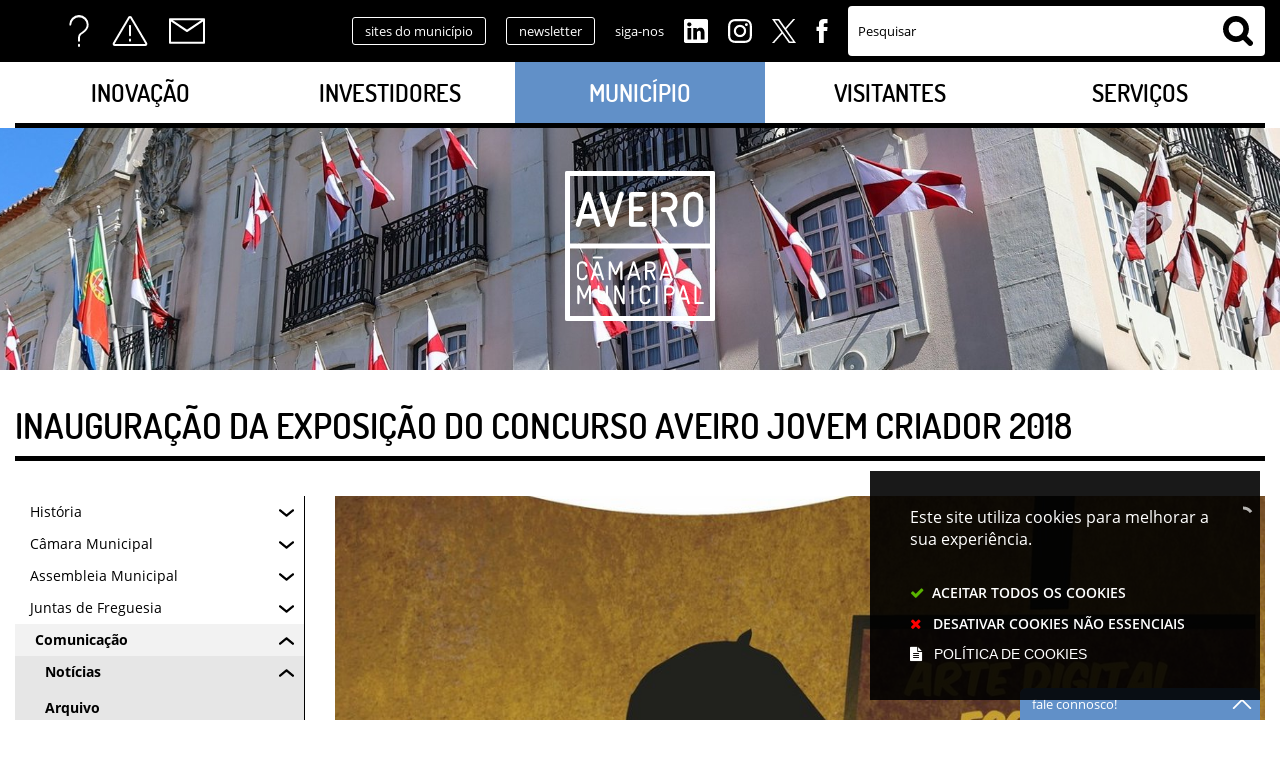

--- FILE ---
content_type: text/html; charset=utf-8
request_url: https://www.cm-aveiro.pt/municipio/comunicacao/noticias/arquivo/noticia/inauguracao-da-exposicao-do-concurso-aveiro-jovem-criador-2018?related_news_list_21_page=23
body_size: 311002
content:
<!DOCTYPE HTML>
<html lang="pt-PT">

<head>
   <title>INAUGURAÇÃO DA EXPOSIÇÃO DO CONCURSO  AVEIRO JOVEM CRIADOR 2018 | Câmara Municipal de Aveiro</title>
   <link rel="stylesheet" type="text/css" href="/assets/wm-citizen/stylesheets/frontoffice/smile-citizen-2-bd1ee477e9.min.css" media="all">
<link rel="stylesheet" type="text/css" href="/assets/wm-smile/stylesheets/frontoffice/mandatory-aafd8803b7.min.css" media="all"><link rel="stylesheet" type="text/css" href="/assets/wm-smile/stylesheets/frontoffice/mega_search-edbd93863d.min.css" media="all">
<link rel="stylesheet" type="text/css" href="/assets/wm-smile/stylesheets/frontoffice/vendor/superfish-f6f8538a6a.vendor.css" media="all">
<link rel="stylesheet" type="text/css" href="/assets/wm-smile/stylesheets/frontoffice/vendor/add_to_calendar-bfce561bd4.vendor.css" media="all">
<link rel="stylesheet" type="text/css" href="/assets/wm-smile/stylesheets/frontoffice/smile_forms-d6001037a7.min.css" media="all">
<link rel="stylesheet" type="text/css" href="/assets/wm-smile/stylesheets/frontoffice/widgets/wire_forms_submission_renderer-41e5842b6c.min.css" media="all">
<link rel="stylesheet" href="/assets/wm-smile/apps/admin/form-viewer/index.public.css" media="all">

   <meta name="csrf-param" content="authenticity_token" />
<meta name="csrf-token" content="HnH9Rfy+hjPaH0mAhNTyVOjeXfYGR7fgYVeZhrgGqlEW/8slR6p4rUso88XgKHitMJyXfaRzyRu426vyxx+jeg==" />
  <script src="/assets/wm-smile/javascripts/vendor/smile-frontoffice-4d347401ab.vendor.js"></script>  <script src="/assets/wm-smile/javascripts/frontoffice/smile-fcaf307b9d.min.js"></script>
<script src="/assets/wm-smile/javascripts/frontoffice/mega-search-0be32de85c.min.js"></script>
<script src="/assets/wm-smile/javascripts/vendor/superfish-f90ea9c68f.vendor.js"></script>
<script src="/assets/wm-smile/javascripts/frontoffice/widgets-common-a47f4dcaf6.min.js"></script>
<script src="/assets/wm-smile/javascripts/vendor/add_to_calendar-67f04a712a.vendor.js"></script>
<script src="/assets/wm-smile/javascripts/frontoffice/galleria/galleria-1-c218afcc2e.5.5.min.js"></script>
<script src="https://maps.googleapis.com/maps/api/js?key=AIzaSyANfs3ucgdn0cqcdNvjagModwEYN3BAoN4&"></script>
<script src="/assets/wm-smile/javascripts/frontoffice/map_manager_auto_begin-817d01fadc.min.js"></script>
<script src="/assets/wm-smile/javascripts/i18n-16c1564f97.js"></script>
<script src="/assets/wm-smile/javascripts/translations-755ac67627.js"></script>

   

   <link rel="preload" href="/assets/cmaveiro/cmaveiro/stylesheets/fontface/opensans-light.woff2" as="font" type="font/woff2" crossorigin>
   <link rel="preload" href="/assets/cmaveiro/cmaveiro/stylesheets/fontface/opensans-light.woff" as="font" type="font/woff" crossorigin>
   <link rel="preload" href="/assets/cmaveiro/cmaveiro/stylesheets/fontface/opensans-regular.woff2" as="font" type="font/woff2" crossorigin>
   <link rel="preload" href="/assets/cmaveiro/cmaveiro/stylesheets/fontface/opensans-regular.woff" as="font" type="font/woff" crossorigin>
   <link rel="preload" href="/assets/cmaveiro/cmaveiro/stylesheets/fontface/opensans-semibold.woff2" as="font" type="font/woff2" crossorigin>
   <link rel="preload" href="/assets/cmaveiro/cmaveiro/stylesheets/fontface/opensans-semibold.woff" as="font" type="font/woff" crossorigin>
   <link rel="preload" href="/assets/cmaveiro/cmaveiro/stylesheets/fontface/opensans-bold.woff2" as="font" type="font/woff2" crossorigin>
   <link rel="preload" href="/assets/cmaveiro/cmaveiro/stylesheets/fontface/opensans-bold.woff" as="font" type="font/woff" crossorigin>
   <link rel="preload" href="/assets/cmaveiro/cmaveiro/stylesheets/fontface/opensans-extrabold.woff2" as="font" type="font/woff2" crossorigin>
   <link rel="preload" href="/assets/cmaveiro/cmaveiro/stylesheets/fontface/opensans-extrabold.woff" as="font" type="font/woff" crossorigin>
   <link rel="preload" href="/assets/cmaveiro/cmaveiro/stylesheets/fontface/dosis-light.woff2" as="font" type="font/woff2" crossorigin>
   <link rel="preload" href="/assets/cmaveiro/cmaveiro/stylesheets/fontface/dosis-light.woff" as="font" type="font/woff" crossorigin>
   <link rel="preload" href="/assets/cmaveiro/cmaveiro/stylesheets/fontface/dosis-regular.woff2" as="font" type="font/woff2" crossorigin>
   <link rel="preload" href="/assets/cmaveiro/cmaveiro/stylesheets/fontface/dosis-regular.woff" as="font" type="font/woff" crossorigin>
   <link rel="preload" href="/assets/cmaveiro/cmaveiro/stylesheets/fontface/dosis-semibold.woff2" as="font" type="font/woff2" crossorigin>
   <link rel="preload" href="/assets/cmaveiro/cmaveiro/stylesheets/fontface/dosis-semibold.woff" as="font" type="font/woff" crossorigin>
   <link rel="preload" href="/assets/cmaveiro/cmaveiro/stylesheets/fontface/dosis-bold.woff2" as="font" type="font/woff2" crossorigin>
   <link rel="preload" href="/assets/cmaveiro/cmaveiro/stylesheets/fontface/dosis-bold.woff" as="font" type="font/woff" crossorigin>
   <link rel="preload" href="/assets/cmaveiro/cmaveiro/stylesheets/fontface/dosis-extrabold.woff2" as="font" type="font/woff2" crossorigin>
   <link rel="preload" href="/assets/cmaveiro/cmaveiro/stylesheets/fontface/dosis-extrabold.woff" as="font" type="font/woff" crossorigin>
   <link rel="preload" href="/assets/cmaveiro/cmaveiro/stylesheets/fontface/icons/fontawesome.woff2" as="font" type="font/woff2" crossorigin>
   <link rel="preload" href="/assets/cmaveiro/cmaveiro/stylesheets/fontface/icons/fontawesome.woff" as="font" type="font/woff" crossorigin>

   <link rel="stylesheet" type="text/css" href="/assets/cmaveiro/cmaveiro/stylesheets/caller-c63a32a29c.min.css" media="all">
   <script src="/assets/cmaveiro/cmaveiro/javascripts/theme_utils_interior-dee887ff37.min.js"></script>
   <script src="/assets/cmaveiro/cmaveiro/javascripts/vendor/jquery-d21aab6b53.mmenu.all.min.js"></script><!-- MOBILE MENU -->
   <script src="/assets/cmaveiro/cmaveiro/javascripts/vendor/simpleScrollbar-03808bca29.min.js"></script><!-- Scrollbars Custom -->

   <!-- other included scripts are on the bottom of this page -->

   <link rel="shortcut icon" href="/assets/cmaveiro/cmaveiro/images/favicon.ico" />
   <link rel="apple-touch-icon" href="/assets/cmaveiro/cmaveiro/images/apple-touch-icon.png" />
   <link rel="apple-touch-icon" sizes="57x57" href="/assets/cmaveiro/cmaveiro/images/apple-touch-icon-57x57.png" />
   <link rel="apple-touch-icon" sizes="72x72" href="/assets/cmaveiro/cmaveiro/images/apple-touch-icon-72x72.png" />
   <link rel="apple-touch-icon" sizes="76x76" href="/assets/cmaveiro/cmaveiro/images/apple-touch-icon-76x76.png" />
   <link rel="apple-touch-icon" sizes="114x114" href="/assets/cmaveiro/cmaveiro/images/apple-touch-icon-114x114.png" />
   <link rel="apple-touch-icon" sizes="120x120" href="/assets/cmaveiro/cmaveiro/images/apple-touch-icon-120x120.png" />
   <link rel="apple-touch-icon" sizes="144x144" href="/assets/cmaveiro/cmaveiro/images/apple-touch-icon-144x144.png" />
   <link rel="apple-touch-icon" sizes="152x152" href="/assets/cmaveiro/cmaveiro/images/apple-touch-icon-152x152.png" />

   <meta name="viewport" content="initial-scale=1, width=device-width, maximum-scale=1, minimum-scale=1, user-scalable=yes">

   <!-- NAO APAGAR ISTO -->
    <meta name="keywords" content="">
    
	<link rel="canonical" href="https://www.cm-aveiro.pt/municipio/comunicacao/noticias/arquivo/noticia/inauguracao-da-exposicao-do-concurso-aveiro-jovem-criador-2018">
<meta name="description" content="No próximo dia 23 de fevereiro, sábado, pelas 15h00, no Museu de Aveiro | Santa Joana, terá lugar a Cerimónia de Entrega dos Prémios da 17.ª ..."/>
<meta name="last_modified_date" content="2019-03-07T10:49:48.847Z"/>
<meta name="content_date" content="2019-02-18T00:00:00.000Z"/>
<meta name="published_at" content="2019-02-18T09:59:00.653Z"/>
<link rel="image_src" href="https://www.cm-aveiro.pt/cmaveiro/uploads/news/image/3071/jc18_cartaz_a4.jpg"/>
<meta name="wm:pagetype" content="news"/>
<meta name="wm:page_id" content="752"/>
<meta property="og:title" content="INAUGURAÇÃO DA EXPOSIÇÃO DO CONCURSO  AVEIRO JOVEM CRIADOR 2018" />
<meta property="og:type" content="article" />
<meta property="og:image" content="https://www.cm-aveiro.pt/cmaveiro/uploads/news/image/3071/jc18_cartaz_a4.jpg" />



<meta property="og:url" content="https://www.cm-aveiro.pt/municipio/comunicacao/noticias/arquivo/noticia/inauguracao-da-exposicao-do-concurso-aveiro-jovem-criador-2018?related_news_list_21_page=23" />
<meta property="og:description" content="No próximo dia 23 de fevereiro, sábado, pelas 15h00, no Museu de Aveiro | Santa Joana, terá lugar a Cerimónia de Entrega dos Prémios da 17.ª ..." />
<meta name="twitter:card" content="summary" />
<meta name="twitter:title" content="INAUGURAÇÃO DA EXPOSIÇÃO DO CONCURSO  AVEIRO JOVEM CRIADOR 2018" />
<meta name="twitter:description" content="No próximo dia 23 de fevereiro, sábado, pelas 15h00, no Museu de Aveiro | Santa Joana, terá lugar a Cerimónia de Entrega dos Prémios da 17.ª ..." />
<meta name="twitter:image" content="https://www.cm-aveiro.pt/cmaveiro/uploads/news/image/3071/jc18_cartaz_a4.jpg" />

<script src="/assets/wm-smile/javascripts/frontoffice/cookiebar/jquery-b75e3684dd.cookiebar.min.js"></script><!-- Google tag (gtag.js) -->
<script async src="https://www.googletagmanager.com/gtag/js?id=G-HD4BTVTNN1"></script>
<script>$(window).on('accepted', checkCookieBarGoogleApi);function checkCookieBarGoogleApi(){if(jQuery.cookieBar && jQuery.cookieBar('cookies')){
  window.dataLayer = window.dataLayer || [];
  function gtag(){dataLayer.push(arguments);}
  gtag('js', new Date());

  gtag('config', 'G-HD4BTVTNN1');
}}checkCookieBarGoogleApi()</script></head>

<body class="interior geral">


   <a href="#accessibilityMainContent" class="hideElement">Passar para o Conteúdo Principal</a>

   <a href="#stickyFooter" title="voltar ao topo da página" class="cd-top">Top</a>

   <div class="mobileMenu"><a href="#menu"><span class="hideElement">menu</span></a><nav id="menu"></nav></div>

   <div id="stickyFooter">
      <section class="topNav grid-container full">
          <div class="grid-container grid-x align-middle">
            <div class="acessos_AREA xxsmall-12 xsmall-6 medium-4 large-2 cell">  
  
<div id="html_block_68" class="widget html_block" data-id="68" data-content_type="HtmlBlock">

  <li class="googleTranslate">
  <div id="google_translate_element"></div>
  <script type="text/javascript">    
    var translate = null;
    function googleTranslateElementInit() {
      translate = googleTranslate = new google.translate.TranslateElement({
        pageLanguage: 'pt',
        includedLanguages: 'pt-PT,es,en,fr,it,de,nl,ru,ja,zh-CN',
        autoDisplay: false,
        layout: google.translate.TranslateElement.InlineLayout.HORIZONTAL
      }, 'google_translate_element');

      fixGoogleAcessibility(googleTranslate);
    }
    $(window).on('load', function(){
      var $head = $(".goog-te-menu-frame").contents().find("head");

      $head.append($("<link/>",
                     { rel: "stylesheet", href: "/cmaveiro/layout/googletranslate.css", type: "text/css" }
                    ));
    })

    function fixGoogleAcessibility(elem) {
      let a = $("#goog-gt-tt .original-text");
      a.removeClass("original-text");
      a = a[0];
      a.innerHTML = '<span class="original-text"></span>';

      $('img[src*="cleardot"]').prop("alt", "Google Clear Dot");
    }
  </script><script type="text/javascript" src="//translate.google.com/translate_a/element.js?cb=googleTranslateElementInit"></script>
</li>
<ul>
  <li><a href="/perguntas-frequentes-67" class="acessosFaqs" title="Perguntas Frequentes">FAQs</a></li>
  <li><a href="/servicos/alertas" class="acessosAlertas" title="Alertas">Alertas</a></li>
  <li><a href="/contactos" class="acessosContactos" title="Contactos">Contactos</a></li>
</ul>

</div>

</div>
            <div class="linksHeader_AREA xxsmall-12 xsmall-6 medium-8 large-6 cell">  
  
<div id="html_block_67" class="widget html_block" data-id="67" data-content_type="HtmlBlock">

  <a class="responsiveNavExpander" href="/">links úteis </a>
<ul class="smokeMirrors">
  <li><a href="/sites-do-municipio" class="button negative">sites do município</a></li>
  <li><a href="/municipio/comunicacao/newsletter" class="button negative">newsletter</a></li>
  <li class="titleSocial">siga-nos</li>
  <li class="linkedinSocial-white"><a href="https://www.linkedin.com/company/municipiodeaveiro/" target="_blank">Linkedin</a></li>
  <li class="instagramSocial-white"><a href="https://www.instagram.com/municipiodeaveiro/" target="_blank">Instagram</a></li>
  <li class="twitterSocial-white"><a href="https://twitter.com/CMAveiro" target="_blank">Twitter</a></li>
  <li class="facebookSocial-white"><a href="http://www.facebook.com/municipiodeaveiro" target="_blank">Facebook</a></li>
</ul>

</div>

</div>
            <div class="search_AREA xxsmall-12 large-4 cell">  
  <div id="mega_search_1" class="widget mega_search" data-id="1" data-content_type="MegaSearch">
  <div class="SearchWrap xsmall-12">
    <div class="home-banner-search" id="home-banner-search">
      <div class="home-search-wrapper" id="home-search-wrapper">
        <div class="mega_pesquisa_search_form" role="search">
          <label class="hidden" for="mega_pesquisa_input_1">
            Pesquisar
          </label>
          <input id="mega_pesquisa_input_1"
            name="search"
            type="search"
            value=""
            data-core="cmaveiro"
            data-wmso_url=""
            data-results_per_page="10"
            data-show_results_from_service_directory="false"
            data-show_results_from_wmso="false"
            data-show_results_from_wm="true"
            data-show_results_from_ai="false"
            data-show_results_from_sites="[&quot;www.cm-aveiro.pt&quot;, &quot;cm-aveiro.pt&quot;, &quot;https://www.cm-aveiro.pt&quot;]"
            data-show_results_from_pa="true"
            data-number_of_questions="3"
            class="mega_pesquisa_input"
            role="searchbox"
            placeholder="Pesquisar">

          <label class="hidden" for="mega_pesquisa_button">
            Pesquisar
          </label>
          <input id="mega_pesquisa_button" name="mega_pesquisa" type="image" src="/s.gif" alt="Pesquisar..." class="mega_pesquisa_button search_button">
        </div>
      </div>
        <div id="search-modal" class="modal" style="">
          <div class="modal-body">
            <div class="home-modal-close-wrapper"><a href="#" id="home-modal-close-button"><span class="icone fecharModal">Fechar</span></a></div>
            <div class="search-home-results-header">

                <div class="home-wm-search-results-header columns">
                  <div class="search-label">Pesquisa Geral</div>
                  <div class="search-home-results-panel home-wm-search-results"></div>
                  <div id="cover-spin"></div>
                </div>
                <div class="home-wmfaqs-search-results-header columns">
                  <div class="search-label">Procedimentos de Ajuda</div>
                  <div class="search-home-results-panel home-wmfaqs-search-results"></div>
                </div>
            </div>
          </div>
        </div>
    </div>
  </div>
    <div id="template_container">

        <script id="wm-search-results-template" type="text/x-handlebars-template">
          {{#if this}}
            <ul class="search-results-buffer" style="display:block">
              {{#each this}}
                <li>
                  <a href="{{url}}" title="{{title.[0]}}">
                    <div class="search-result-title">
                      {{#each title}}
                        {{{.}}}
                      {{/each}}
                    </div>
                    <div class="search-result-snippet">
                      {{#each maincontent}}
                        {{{.}}} ...
                      {{/each}}
                    </div>
                  </a>
                </li>
              {{/each}}
            </ul>

            <ul class="search-results-placeholder">
              <li class="search-page" data-paginator-page="1"></li>
            </ul>
            <div class="paginator page-paginator"></div>
          {{else}}
            <ul class="search-results-placeholder">
              <li class="search-page" data-paginator-page="1">
                <ul class="search-results-buffer">
                  <li class="sem-resultados pages">
                    Sem Resultados
                  </li>
                </ul>
              </li>
            </ul>
          {{/if}}
        </script>



        <script id="wmfaqs-search-results-template" type="text/x-handlebars-template">
          {{#if dados}}
            <ul class="search-results-buffer" style="display:block">
              {{#each dados}}
                <li class="site-help-link">
                  <div class="title" data-id="shl{{id}}"><span class="wmIcon icone colapsed"></span>{{title}}</div>
                  <div class="text" data-id="shl{{id}}" style="display:none">{{{text}}}</div>
                  {{#if more_page_id}}
                    <div class="more-info" data-id="shl{{id}}" style="display:none">
                      <a href="{{url}}">Mais</a>
                    </div>
                  {{/if}}
                  {{#if more_page_url}}
                    <div class="more-info externa" data-id="shl{{id}}" style="display:none">
                      <a href="{{url}}">Mais</a>
                    </div>
                  {{/if}}
                </li>
              {{/each}}
            </ul>

            <ul class="search-results-placeholder site-help-link-list">
              <li class="search-page" data-paginator-page="1"></li>
            </ul>
            <div class="paginator page-paginator"></div>

          {{else}}

            <ul class="search-results-placeholder">
              <li class="search-page" data-paginator-page="1">
                <ul class="search-results-buffer">
                  <li class="sem-resultados site-help-link">
                    Sem Resultados
                  </li>
                </ul>
              </li>
            </ul>

          {{/if}}
        </script>
    </div>
</div>

</div>
          </div>
        </section>
    
        <header class="grid-container full">
          <div class="grid-container">
            <div class="grid-x">
              <div class="menu_AREA show-for-xlarge xxsmall-12 cell">
                <a id="accessibilityMainContent"></a>  
  <div id="horizontal_menu_1" class="widget horizontal_menu" data-id="1" data-content_type="HorizontalMenu">

    <ul class="depth1 ddmenu sf-menu"><li class="depth1 pos_1 first has_descendants"><a href="/inovacao" target="_self" class="depth1 pos_1 first has_descendants"><!--googleoff: all--><p style="display:none" hidden data-nosnippet>5273</p><!--googleon: all--><span>Inovação</span></a><ul class="depth2 "><li class="depth2 pos_1 first "><a href="/inovacao/concurso-aveiro-em-codigo-explora-programa-e-cria" target="_self" class="depth2 pos_1 first " title=""><!--googleoff: all--><p style="display:none" hidden data-nosnippet>8872</p><!--googleon: all--><span>Concurso Aveiro em Código – Explora, Programa e Cria</span></a></li><li class="depth2 pos_2 "><a href="/inovacao/app-aveiro" target="_self" class="depth2 pos_2 "><!--googleoff: all--><p style="display:none" hidden data-nosnippet>8023</p><!--googleon: all--><span>APP Aveiro</span></a></li><li class="depth2 pos_3 "><a href="/inovacao/video" target="_self" class="depth2 pos_3 "><!--googleoff: all--><p style="display:none" hidden data-nosnippet>7167</p><!--googleon: all--><span>Aveiro STEAM City</span></a></li><li class="depth2 pos_4 "><a href="/inovacao/aveiro-tech-week" target="_self" class="depth2 pos_4 " title=""><!--googleoff: all--><p style="display:none" hidden data-nosnippet>3204</p><!--googleon: all--><span>Aveiro Tech Week</span></a></li><li class="depth2 pos_5 has_descendants"><a href="/inovacao/concurso-aveiro-jovem-criador" target="_self" class="depth2 pos_5 has_descendants" title=""><!--googleoff: all--><p style="display:none" hidden data-nosnippet>4752</p><!--googleon: all--><span>Concurso Aveiro Jovem Criador</span></a><ul class="depth3 "><li class="depth3 pos_1 first "><a href="/inovacao/concurso-aveiro-jovem-criador/concurso-aveiro-jovem-criador-2025" target="_self" class="depth3 pos_1 first " title=""><!--googleoff: all--><p style="display:none" hidden data-nosnippet>1331</p><!--googleon: all--><span>Concurso Aveiro Jovem Criador 2025</span></a></li><li class="depth3 pos_2 "><a href="/inovacao/concurso-aveiro-jovem-criador/concurso-aveiro-jovem-criador-2024" target="_self" class="depth3 pos_2 " title=""><!--googleoff: all--><p style="display:none" hidden data-nosnippet>231</p><!--googleon: all--><span>Concurso Aveiro Jovem Criador 2024</span></a></li><li class="depth3 pos_3 "><a href="/inovacao/concurso-aveiro-jovem-criador-2023/concurso-aveiro-jovem-criador-2023" target="_self" class="depth3 pos_3 " title=""><!--googleoff: all--><p style="display:none" hidden data-nosnippet>33</p><!--googleon: all--><span>Concurso Aveiro Jovem Criador 2023</span></a></li><li class="depth3 pos_4 has_descendants"><a href="/inovacao/concurso-aveiro-jovem-criador-2023/concurso-aveiro-jovem-criador-2022" target="_self" class="depth3 pos_4 has_descendants" title=""><!--googleoff: all--><p style="display:none" hidden data-nosnippet>5174</p><!--googleon: all--><span>Concurso Aveiro Jovem Criador 2022</span></a><ul class="depth4 "><li class="depth4 pos_1 first "><a href="/inovacao/concurso-aveiro-jovem-criador-2023/concurso-aveiro-jovem-criador-2022/premiados" target="_self" class="depth4 pos_1 first " title=""><!--googleoff: all--><p style="display:none" hidden data-nosnippet>6967</p><!--googleon: all--><span>Premiados</span></a></li><li class="depth4 pos_2 last "><a href="/inovacao/concurso-aveiro-jovem-criador-2023/concurso-aveiro-jovem-criador-2022/galeria" target="_self" class="depth4 pos_2 last " title=""><!--googleoff: all--><p style="display:none" hidden data-nosnippet>4125</p><!--googleon: all--><span>Galeria de Imagens</span></a></li></ul></li><li class="depth3 pos_5 has_descendants"><a href="/inovacao/concurso-aveiro-jovem-criador-2023/concurso-aveiro-jovem-criador-2021" target="_self" class="depth3 pos_5 has_descendants" title=""><!--googleoff: all--><p style="display:none" hidden data-nosnippet>1374</p><!--googleon: all--><span>Concurso Aveiro Jovem Criador 2021</span></a><ul class="depth4 "><li class="depth4 pos_1 first last "><a href="/inovacao/concurso-aveiro-jovem-criador-2023/concurso-aveiro-jovem-criador-2021/galeria" target="_self" class="depth4 pos_1 first last " title=""><!--googleoff: all--><p style="display:none" hidden data-nosnippet>7804</p><!--googleon: all--><span>Premiados</span></a></li></ul></li><li class="depth3 pos_6 "><a href="/inovacao/concurso-aveiro-jovem-criador-2023/galeria" target="_self" class="depth3 pos_6 "><!--googleoff: all--><p style="display:none" hidden data-nosnippet>5624</p><!--googleon: all--><span>Concurso Aveiro Jovem Criador 2019</span></a></li><li class="depth3 pos_7 last "><a href="/inovacao/concurso-aveiro-jovem-criador-2023/galeria-82" target="_self" class="depth3 pos_7 last "><!--googleoff: all--><p style="display:none" hidden data-nosnippet>551</p><!--googleon: all--><span>Concurso Aveiro Jovem Criador 2018 | Vencedores</span></a></li></ul></li><li class="depth2 pos_6 "><a href="/inovacao/bairro-comercial-digital" target="_self" class="depth2 pos_6 " title=""><!--googleoff: all--><p style="display:none" hidden data-nosnippet>2255</p><!--googleon: all--><span>Bairro Comercial Digital</span></a></li><li class="depth2 pos_7 "><a href="/inovacao/biblioteca-digital-bibria" target="_self" class="depth2 pos_7 "><!--googleoff: all--><p style="display:none" hidden data-nosnippet>3472</p><!--googleon: all--><span>Biblioteca Digital - BibRIA</span></a></li><li class="depth2 pos_8 last "><a href="/inovacao/edupark" target="_self" class="depth2 pos_8 last "><!--googleoff: all--><p style="display:none" hidden data-nosnippet>9552</p><!--googleon: all--><span>EduPark</span></a></li></ul></li><li class="depth1 pos_2 has_descendants"><a href="/investidores" target="_self" class="depth1 pos_2 has_descendants"><!--googleoff: all--><p style="display:none" hidden data-nosnippet>7988</p><!--googleon: all--><span>Investidores</span></a><ul class="depth2 "><li class="depth2 pos_1 first "><a href="/investidores/visao-e-estrategia" target="_self" class="depth2 pos_1 first "><!--googleoff: all--><p style="display:none" hidden data-nosnippet>3537</p><!--googleon: all--><span>Visão e Estratégia</span></a></li><li class="depth2 pos_2 "><a href="/investidores/aveiro-parquexpo" target="_self" class="depth2 pos_2 " title=""><!--googleoff: all--><p style="display:none" hidden data-nosnippet>4700</p><!--googleon: all--><span>Aveiro Parquexpo</span></a></li><li class="depth2 pos_3 has_descendants"><a href="/investidores/centro-de-congressos-de-aveiro" target="_self" class="depth2 pos_3 has_descendants"><!--googleoff: all--><p style="display:none" hidden data-nosnippet>7138</p><!--googleon: all--><span>Centro de Congressos de Aveiro</span></a><ul class="depth3 "><li class="depth3 pos_1 first "><a href="/investidores/centro-de-congressos-de-aveiro/salas-e-condicoes-tecnicas" target="_self" class="depth3 pos_1 first "><!--googleoff: all--><p style="display:none" hidden data-nosnippet>4886</p><!--googleon: all--><span>Salas e condições técnicas</span></a></li><li class="depth3 pos_2 "><a href="/investidores/centro-de-congressos-de-aveiro/galeria-de-imagens" target="_self" class="depth3 pos_2 "><!--googleoff: all--><p style="display:none" hidden data-nosnippet>3323</p><!--googleon: all--><span>Galeria de Imagens</span></a></li><li class="depth3 pos_3 last "><a href="/investidores/centro-de-congressos-de-aveiro/contactos-e-localizacao" target="_self" class="depth3 pos_3 last "><!--googleoff: all--><p style="display:none" hidden data-nosnippet>7669</p><!--googleon: all--><span>Contactos e Localização</span></a></li></ul></li><li class="depth2 pos_4 "><a href="/investidores/dossier-de-informacao-turistica" target="_self" class="depth2 pos_4 " title=""><!--googleoff: all--><p style="display:none" hidden data-nosnippet>7521</p><!--googleon: all--><span>Dossier de Informação Turística</span></a></li><li class="depth2 pos_5 "><a href="/investidores/incubadora-de-empresas" target="_self" class="depth2 pos_5 "><!--googleoff: all--><p style="display:none" hidden data-nosnippet>3314</p><!--googleon: all--><span>Incubadora de Empresas</span></a></li><li class="depth2 pos_6 last "><a href="/investidores/mercados-e-feiras-de-aveiro" target="_self" class="depth2 pos_6 last "><!--googleoff: all--><p style="display:none" hidden data-nosnippet>2715</p><!--googleon: all--><span>Mercados e Feiras de Aveiro</span></a></li></ul></li><li class="depth1 pos_3 selected has_descendants"><a href="/municipio" target="_self" class="depth1 pos_3 selected has_descendants"><!--googleoff: all--><p style="display:none" hidden data-nosnippet>4031</p><!--googleon: all--><span>Município</span></a><ul class="depth2 "><li class="depth2 pos_1 first has_descendants"><a href="/municipio/historia" target="_self" class="depth2 pos_1 first has_descendants"><!--googleoff: all--><p style="display:none" hidden data-nosnippet>1223</p><!--googleon: all--><span>História</span></a><ul class="depth3 "><li class="depth3 pos_1 first "><a href="/municipio/historia/aveiro" target="_self" class="depth3 pos_1 first "><!--googleoff: all--><p style="display:none" hidden data-nosnippet>3435</p><!--googleon: all--><span>Aveiro</span></a></li><li class="depth3 pos_2 "><a href="/municipio/historia/presidentes-da-camara-municipal-de-aveiro" target="_self" class="depth3 pos_2 "><!--googleoff: all--><p style="display:none" hidden data-nosnippet>1610</p><!--googleon: all--><span>Presidentes da Câmara Municipal de Aveiro</span></a></li><li class="depth3 pos_3 "><a href="/municipio/historia/aveiro-em-datas" target="_self" class="depth3 pos_3 "><!--googleoff: all--><p style="display:none" hidden data-nosnippet>7423</p><!--googleon: all--><span>Aveiro em Datas</span></a></li><li class="depth3 pos_4 "><a href="/municipio/historia/armas-da-cidade" target="_self" class="depth3 pos_4 "><!--googleoff: all--><p style="display:none" hidden data-nosnippet>4652</p><!--googleon: all--><span>Armas da Cidade</span></a></li><li class="depth3 pos_5 last "><a href="/municipio/historia/aveirenses-ilustres" target="_self" class="depth3 pos_5 last "><!--googleoff: all--><p style="display:none" hidden data-nosnippet>7772</p><!--googleon: all--><span>Aveirenses Ilustres</span></a></li></ul></li><li class="depth2 pos_2 has_descendants"><a href="/municipio/camara-municipal" target="_self" class="depth2 pos_2 has_descendants"><!--googleoff: all--><p style="display:none" hidden data-nosnippet>3206</p><!--googleon: all--><span>Câmara Municipal</span></a><ul class="depth3 "><li class="depth3 pos_1 first has_descendants"><a href="/pages/2712" target="_self" class="depth3 pos_1 first has_descendants" title=""><!--googleoff: all--><p style="display:none" hidden data-nosnippet>5578</p><!--googleon: all--><span>Mensagem do Presidente</span></a><ul class="depth4 "><li class="depth4 pos_1 first "><a href="/municipio/camara-municipal/mensagem-do-presidente/mensagens-2026" target="_self" class="depth4 pos_1 first " title=""><!--googleoff: all--><p style="display:none" hidden data-nosnippet>8515</p><!--googleon: all--><span>Mensagens 2026</span></a></li><li class="depth4 pos_2 last has_descendants"><a href="/municipio/camara-municipal/mensagem-do-presidente/arquivo" target="_self" class="depth4 pos_2 last has_descendants"><!--googleoff: all--><p style="display:none" hidden data-nosnippet>8836</p><!--googleon: all--><span>Arquivo</span></a><ul class="depth5 "><li class="depth5 pos_1 first "><a href="/municipio/camara-municipal/mensagem-do-presidente/arquivo/mensagens-2025" target="_self" class="depth5 pos_1 first " title=""><!--googleoff: all--><p style="display:none" hidden data-nosnippet>9773</p><!--googleon: all--><span>Mensagens 2025</span></a></li><li class="depth5 pos_2 "><a href="/municipio/camara-municipal/mensagem-do-presidente/arquivo/mensagens-2024" target="_self" class="depth5 pos_2 " title=""><!--googleoff: all--><p style="display:none" hidden data-nosnippet>3298</p><!--googleon: all--><span>Mensagens 2024</span></a></li><li class="depth5 pos_3 "><a href="/municipio/camara-municipal/mensagem-do-presidente/arquivo/mensagens-2023" target="_self" class="depth5 pos_3 " title=""><!--googleoff: all--><p style="display:none" hidden data-nosnippet>7990</p><!--googleon: all--><span>Mensagens 2023</span></a></li><li class="depth5 pos_4 "><a href="/municipio/camara-municipal/mensagem-do-presidente/arquivo/mensagens-2022" target="_self" class="depth5 pos_4 " title=""><!--googleoff: all--><p style="display:none" hidden data-nosnippet>8004</p><!--googleon: all--><span>Mensagens 2022</span></a></li><li class="depth5 pos_5 "><a href="/municipio/camara-municipal/mensagem-do-presidente/arquivo/mensagens-2021" target="_self" class="depth5 pos_5 " title=""><!--googleoff: all--><p style="display:none" hidden data-nosnippet>2347</p><!--googleon: all--><span>Mensagens 2021</span></a></li><li class="depth5 pos_6 "><a href="/municipio/camara-municipal/mensagem-do-presidente/arquivo/mensagens-2020" target="_self" class="depth5 pos_6 " title=""><!--googleoff: all--><p style="display:none" hidden data-nosnippet>6592</p><!--googleon: all--><span>Mensagens 2020</span></a></li><li class="depth5 pos_7 "><a href="/municipio/camara-municipal/mensagem-do-presidente/arquivo/mensagens-2019" target="_self" class="depth5 pos_7 "><!--googleoff: all--><p style="display:none" hidden data-nosnippet>5710</p><!--googleon: all--><span>Mensagens 2019</span></a></li><li class="depth5 pos_8 "><a href="/municipio/camara-municipal/mensagem-do-presidente/arquivo/mensagens-2018" target="_self" class="depth5 pos_8 "><!--googleoff: all--><p style="display:none" hidden data-nosnippet>6990</p><!--googleon: all--><span>Mensagens 2018</span></a></li><li class="depth5 pos_9 "><a href="/municipio/camara-municipal/mensagem-do-presidente/arquivo/mensagens-2017" target="_self" class="depth5 pos_9 "><!--googleoff: all--><p style="display:none" hidden data-nosnippet>4972</p><!--googleon: all--><span>Mensagens 2017</span></a></li><li class="depth5 pos_10 "><a href="/municipio/camara-municipal/mensagem-do-presidente/arquivo/mensagens-2016" target="_self" class="depth5 pos_10 "><!--googleoff: all--><p style="display:none" hidden data-nosnippet>3221</p><!--googleon: all--><span>Mensagens 2016</span></a></li><li class="depth5 pos_11 "><a href="/municipio/camara-municipal/mensagem-do-presidente/arquivo/mensagens-2015" target="_self" class="depth5 pos_11 "><!--googleoff: all--><p style="display:none" hidden data-nosnippet>3624</p><!--googleon: all--><span>Mensagens 2015</span></a></li><li class="depth5 pos_12 last "><a href="/municipio/camara-municipal/mensagem-do-presidente/arquivo/mensagens-2013-2014" target="_self" class="depth5 pos_12 last "><!--googleoff: all--><p style="display:none" hidden data-nosnippet>2008</p><!--googleon: all--><span>Mensagens 2013 / 2014</span></a></li></ul></li></ul></li><li class="depth3 pos_2 "><a href="/municipio/camara-municipal/composicao-2025-2029" target="_self" class="depth3 pos_2 " title=""><!--googleoff: all--><p style="display:none" hidden data-nosnippet>6805</p><!--googleon: all--><span>Composição 2025-2029</span></a></li><li class="depth3 pos_3 has_descendants"><a href="/municipio/camara-municipal/reunioes-de-camara" target="_self" class="depth3 pos_3 has_descendants"><!--googleoff: all--><p style="display:none" hidden data-nosnippet>6149</p><!--googleon: all--><span>Reuniões de Câmara</span></a><ul class="depth4 "><li class="depth4 pos_1 first "><a href="/municipio/camara-municipal/reunioes-de-camara/atas" target="_self" class="depth4 pos_1 first " title=""><!--googleoff: all--><p style="display:none" hidden data-nosnippet>2960</p><!--googleon: all--><span>Atas</span></a></li><li class="depth4 pos_2 last "><a href="/municipio/camara-municipal/reunioes-de-camara/ordem-de-trabalhos" target="_self" class="depth4 pos_2 last " title=""><!--googleoff: all--><p style="display:none" hidden data-nosnippet>5853</p><!--googleon: all--><span>Ordem de Trabalhos</span></a></li></ul></li><li class="depth3 pos_4 last has_descendants"><a href="/municipio/camara-municipal/documentos" target="_self" class="depth3 pos_4 last has_descendants"><!--googleoff: all--><p style="display:none" hidden data-nosnippet>3932</p><!--googleon: all--><span>Documentos</span></a><ul class="depth4 "><li class="depth4 pos_1 first "><a href="/municipio/camara-municipal/documentos/programa-de-ajustamento-municipal" target="_self" class="depth4 pos_1 first " title=""><!--googleoff: all--><p style="display:none" hidden data-nosnippet>7860</p><!--googleon: all--><span>Programa de Ajustamento Municipal</span></a></li><li class="depth4 pos_2 "><a href="/municipio/camara-municipal/documentos/balanco-social" target="_self" class="depth4 pos_2 " title=""><!--googleoff: all--><p style="display:none" hidden data-nosnippet>4397</p><!--googleon: all--><span>Balanço Social</span></a></li><li class="depth4 pos_3 "><a href="/municipio/camara-municipal/documentos/galeria" target="_self" class="depth4 pos_3 " title=""><!--googleoff: all--><p style="display:none" hidden data-nosnippet>85</p><!--googleon: all--><span>Relatório de Gestão e Prestação de Contas</span></a></li><li class="depth4 pos_4 "><a href="/municipio/camara-municipal/documentos/prestacao-de-contas-consolidadas" target="_self" class="depth4 pos_4 " title=""><!--googleoff: all--><p style="display:none" hidden data-nosnippet>4278</p><!--googleon: all--><span>Prestação de Contas Consolidadas</span></a></li><li class="depth4 pos_5 "><a href="/municipio/camara-municipal/documentos/relacao-de-dividas-a-fornecedores" target="_self" class="depth4 pos_5 " title=""><!--googleoff: all--><p style="display:none" hidden data-nosnippet>8529</p><!--googleon: all--><span>Relação de Dívidas a Fornecedores</span></a></li><li class="depth4 pos_6 "><a href="/municipio/camara-municipal/documentos/relacao-de-dividas-reconhecidas" target="_self" class="depth4 pos_6 " title=""><!--googleoff: all--><p style="display:none" hidden data-nosnippet>8628</p><!--googleon: all--><span>Relação de Dívidas Reconhecidas</span></a></li><li class="depth4 pos_7 "><a href="/municipio/camara-municipal/documentos/estrutura-nuclear-e-flexivel-da-cma" target="_self" class="depth4 pos_7 " title=""><!--googleoff: all--><p style="display:none" hidden data-nosnippet>8326</p><!--googleon: all--><span>Estrutura Nuclear e Flexível da CMA</span></a></li><li class="depth4 pos_8 "><a href="/municipio/camara-municipal/documentos/transportes-publicos" target="_self" class="depth4 pos_8 " title=""><!--googleoff: all--><p style="display:none" hidden data-nosnippet>5658</p><!--googleon: all--><span>Transportes Públicos</span></a></li><li class="depth4 pos_9 has_descendants"><a href="/municipio/camara-municipal/documentos/contratos-programa-e-protocolos-de-cooperacao-financeira" target="_self" class="depth4 pos_9 has_descendants" title=""><!--googleoff: all--><p style="display:none" hidden data-nosnippet>2630</p><!--googleon: all--><span>Contratos-Programa e Protocolos de Cooperação Financeira</span></a><ul class="depth5 "><li class="depth5 pos_1 first "><a href="/municipio/camara-municipal/documentos/contratos-programa-e-protocolos-de-cooperacao-financeira/relatorio-pmma" target="_self" class="depth5 pos_1 first " title=""><!--googleoff: all--><p style="display:none" hidden data-nosnippet>7163</p><!--googleon: all--><span>Relatório PMMA</span></a></li><li class="depth5 pos_2 "><a href="/municipio/camara-municipal/documentos/contratos-programa-e-protocolos-de-cooperacao-financeira/contratos-programa-desenvolvimento-desportivo" target="_self" class="depth5 pos_2 " title=""><!--googleoff: all--><p style="display:none" hidden data-nosnippet>3743</p><!--googleon: all--><span>Contratos-Programa Desenvolvimento Desportivo</span></a></li><li class="depth5 pos_3 "><a href="/municipio/camara-municipal/documentos/contratos-programa-e-protocolos-de-cooperacao-financeira/contrato-programa-de-apoio-a-atividade-regular" target="_self" class="depth5 pos_3 " title=""><!--googleoff: all--><p style="display:none" hidden data-nosnippet>8176</p><!--googleon: all--><span>Contrato-Programa de Apoio à Atividade Regular</span></a></li><li class="depth5 pos_4 "><a href="/municipio/camara-municipal/documentos/contratos-programa-e-protocolos-de-cooperacao-financeira/protocolos-de-cooperacao-financeira-para-apoio-ao-investimento" target="_self" class="depth5 pos_4 " title=""><!--googleoff: all--><p style="display:none" hidden data-nosnippet>2155</p><!--googleon: all--><span>Protocolos de Cooperação Financeira para Apoio ao Investimento</span></a></li><li class="depth5 pos_5 "><a href="/municipio/camara-municipal/documentos/contratos-programa-e-protocolos-de-cooperacao-financeira/protocolo-de-cooperacao-financeira-acao-pontual" target="_self" class="depth5 pos_5 " title=""><!--googleoff: all--><p style="display:none" hidden data-nosnippet>8461</p><!--googleon: all--><span> Protocolo de Cooperação Financeira - Ação Pontual</span></a></li><li class="depth5 pos_6 "><a href="/municipio/camara-municipal/documentos/contratos-programa-e-protocolos-de-cooperacao-financeira/protocolo-de-colaboracao-com-as-cooperacoes-de-bombeiros" target="_self" class="depth5 pos_6 " title=""><!--googleoff: all--><p style="display:none" hidden data-nosnippet>347</p><!--googleon: all--><span>Protocolo de Colaboração com as Cooperações de Bombeiros</span></a></li><li class="depth5 pos_7 last "><a href="/municipio/camara-municipal/documentos/contratos-programa-e-protocolos-de-cooperacao-financeira/contratos-de-cooperacao-financeira-entidades-religiosas" target="_self" class="depth5 pos_7 last " title=""><!--googleoff: all--><p style="display:none" hidden data-nosnippet>5291</p><!--googleon: all--><span>Contratos de Cooperação Financeira - Entidades Religiosas</span></a></li></ul></li><li class="depth4 pos_10 "><a href="/municipio/camara-municipal/documentos/outros-protocolos" target="_self" class="depth4 pos_10 " title=""><!--googleoff: all--><p style="display:none" hidden data-nosnippet>661</p><!--googleon: all--><span>Outros Protocolos</span></a></li><li class="depth4 pos_11 "><a href="/municipio/camara-municipal/documentos/gops-e-orcamento" target="_self" class="depth4 pos_11 " title=""><!--googleoff: all--><p style="display:none" hidden data-nosnippet>6350</p><!--googleon: all--><span>GOPs e Orçamento</span></a></li><li class="depth4 pos_12 has_descendants"><a href="/municipio/camara-municipal/documentos/juntas-de-freguesia-delegacao-de-competencias" target="_self" class="depth4 pos_12 has_descendants" title=""><!--googleoff: all--><p style="display:none" hidden data-nosnippet>9348</p><!--googleon: all--><span>Juntas de Freguesia | Delegação de Competências</span></a><ul class="depth5 "><li class="depth5 pos_1 first "><a href="/municipio/camara-municipal/documentos/juntas-de-freguesia-delegacao-de-competencias/autos-de-transferencia-de-recursos" target="_self" class="depth5 pos_1 first " title=""><!--googleoff: all--><p style="display:none" hidden data-nosnippet>7006</p><!--googleon: all--><span>Autos de Transferência de Recursos</span></a></li><li class="depth5 pos_2 last "><a href="/municipio/camara-municipal/documentos/juntas-de-freguesia-delegacao-de-competencias/contratos-interadministrativos-de-delegacao-de-competencias" target="_self" class="depth5 pos_2 last " title=""><!--googleoff: all--><p style="display:none" hidden data-nosnippet>380</p><!--googleon: all--><span> Contratos Interadministrativos de Delegação de Competências</span></a></li></ul></li><li class="depth4 pos_13 "><a href="/municipio/camara-municipal/documentos/legislacao" target="_self" class="depth4 pos_13 " title=""><!--googleoff: all--><p style="display:none" hidden data-nosnippet>5297</p><!--googleon: all--><span>Legislação</span></a></li><li class="depth4 pos_14 last "><a href="/municipio/camara-municipal/documentos/subvencoes-publicas" target="_self" class="depth4 pos_14 last " title=""><!--googleoff: all--><p style="display:none" hidden data-nosnippet>3289</p><!--googleon: all--><span>Subvenções Públicas</span></a></li></ul></li></ul></li><li class="depth2 pos_3 has_descendants"><a href="/municipio/assembleia-municipal" target="_self" class="depth2 pos_3 has_descendants"><!--googleoff: all--><p style="display:none" hidden data-nosnippet>1442</p><!--googleon: all--><span>Assembleia Municipal</span></a><ul class="depth3 "><li class="depth3 pos_1 first "><a href="/municipio/assembleia-municipal/mensagem-do-presidente" target="_self" class="depth3 pos_1 first " title=""><!--googleoff: all--><p style="display:none" hidden data-nosnippet>6847</p><!--googleon: all--><span>Mensagem do Presidente</span></a></li><li class="depth3 pos_2 has_descendants"><a href="/municipio/assembleia-municipal/publicitacao-da-sessao" target="_self" class="depth3 pos_2 has_descendants"><!--googleoff: all--><p style="display:none" hidden data-nosnippet>7543</p><!--googleon: all--><span>Publicitação da Sessão</span></a><ul class="depth4 "><li class="depth4 pos_1 first "><a href="/municipio/assembleia-municipal/publicitacao-da-sessao/mandato-2025-2029" target="_self" class="depth4 pos_1 first " title=""><!--googleoff: all--><p style="display:none" hidden data-nosnippet>3401</p><!--googleon: all--><span>Mandato 2025 - 2029</span></a></li><li class="depth4 pos_2 "><a href="/municipio/assembleia-municipal/publicitacao-da-sessao/mandato-2021-2025" target="_self" class="depth4 pos_2 " title=""><!--googleoff: all--><p style="display:none" hidden data-nosnippet>223</p><!--googleon: all--><span>Mandato 2021 - 2025</span></a></li><li class="depth4 pos_3 last "><a href="/municipio/assembleia-municipal/publicitacao-da-sessao/mandato-2017-2021" target="_self" class="depth4 pos_3 last " title=""><!--googleoff: all--><p style="display:none" hidden data-nosnippet>6397</p><!--googleon: all--><span>Mandato 2017 - 2021</span></a></li></ul></li><li class="depth3 pos_3 "><a href="/municipio/assembleia-municipal/atividade-municipal" target="_self" class="depth3 pos_3 "><!--googleoff: all--><p style="display:none" hidden data-nosnippet>1178</p><!--googleon: all--><span>Atividade Municipal</span></a></li><li class="depth3 pos_4 has_descendants"><a href="/municipio/assembleia-municipal/composicao" target="_self" class="depth3 pos_4 has_descendants" title=""><!--googleoff: all--><p style="display:none" hidden data-nosnippet>8866</p><!--googleon: all--><span>Composição</span></a><ul class="depth4 "><li class="depth4 pos_1 first "><a href="/municipio/assembleia-municipal/composicao/mandato-2025-2029" target="_self" class="depth4 pos_1 first " title=""><!--googleoff: all--><p style="display:none" hidden data-nosnippet>9499</p><!--googleon: all--><span>Mandato 2025 - 2029</span></a></li><li class="depth4 pos_2 "><a href="/municipio/assembleia-municipal/composicao/mandato-2021-2025" target="_self" class="depth4 pos_2 " title=""><!--googleoff: all--><p style="display:none" hidden data-nosnippet>9963</p><!--googleon: all--><span>Mandato 2021 - 2025</span></a></li><li class="depth4 pos_3 "><a href="/municipio/assembleia-municipal/composicao/mandato-2017-2021" target="_self" class="depth4 pos_3 " title=""><!--googleoff: all--><p style="display:none" hidden data-nosnippet>4611</p><!--googleon: all--><span>Mandato 2017 - 2021</span></a></li><li class="depth4 pos_4 "><a href="/municipio/assembleia-municipal/composicao/mandato-2013-2017" target="_self" class="depth4 pos_4 "><!--googleoff: all--><p style="display:none" hidden data-nosnippet>6367</p><!--googleon: all--><span>Mandato 2013 - 2017</span></a></li><li class="depth4 pos_5 "><a href="/municipio/assembleia-municipal/composicao/mandato-2009-2013" target="_self" class="depth4 pos_5 "><!--googleoff: all--><p style="display:none" hidden data-nosnippet>5726</p><!--googleon: all--><span>Mandato 2009 - 2013</span></a></li><li class="depth4 pos_6 "><a href="/municipio/assembleia-municipal/composicao/mandato-2005-2009" target="_self" class="depth4 pos_6 "><!--googleoff: all--><p style="display:none" hidden data-nosnippet>7437</p><!--googleon: all--><span>Mandato 2005 - 2009</span></a></li><li class="depth4 pos_7 last "><a href="/municipio/assembleia-municipal/composicao/mandato-2002-2005" target="_self" class="depth4 pos_7 last "><!--googleoff: all--><p style="display:none" hidden data-nosnippet>7503</p><!--googleon: all--><span>Mandato 2002 - 2005</span></a></li></ul></li><li class="depth3 pos_5 "><a href="/municipio/assembleia-municipal/atas-de-assembleia" target="_self" class="depth3 pos_5 "><!--googleoff: all--><p style="display:none" hidden data-nosnippet>8798</p><!--googleon: all--><span>Atas de Assembleia</span></a></li><li class="depth3 pos_6 "><a href="/municipio/assembleia-municipal/regimento" target="_self" class="depth3 pos_6 "><!--googleoff: all--><p style="display:none" hidden data-nosnippet>798</p><!--googleon: all--><span>Regimento</span></a></li><li class="depth3 pos_7 has_descendants"><a href="/municipio/assembleia-municipal/documentos-de-sessoes" target="_self" class="depth3 pos_7 has_descendants"><!--googleoff: all--><p style="display:none" hidden data-nosnippet>6065</p><!--googleon: all--><span>Documentos de Sessões</span></a></li><li class="depth3 pos_8 "><a href="/municipio/assembleia-municipal/editais" target="_self" class="depth3 pos_8 "><!--googleoff: all--><p style="display:none" hidden data-nosnippet>2834</p><!--googleon: all--><span>Editais</span></a></li><li class="depth3 pos_9 "><a href="/municipio/assembleia-municipal/atendimento-e-contactos" target="_self" class="depth3 pos_9 "><!--googleoff: all--><p style="display:none" hidden data-nosnippet>9084</p><!--googleon: all--><span>Atendimento e Contactos</span></a></li><li class="depth3 pos_10 last "><a href="/municipio/assembleia-municipal/faq-s" target="_self" class="depth3 pos_10 last "><!--googleoff: all--><p style="display:none" hidden data-nosnippet>2668</p><!--googleon: all--><span>FAQ&#39;S</span></a></li></ul></li><li class="depth2 pos_4 has_descendants"><a href="/municipio/juntas-de-freguesia" target="_self" class="depth2 pos_4 has_descendants"><!--googleoff: all--><p style="display:none" hidden data-nosnippet>3853</p><!--googleon: all--><span>Juntas de Freguesia</span></a><ul class="depth3 "><li class="depth3 pos_1 first "><a href="/municipio/juntas-de-freguesia/aradas" target="_self" class="depth3 pos_1 first "><!--googleoff: all--><p style="display:none" hidden data-nosnippet>5877</p><!--googleon: all--><span>Aradas</span></a></li><li class="depth3 pos_2 "><a href="/municipio/juntas-de-freguesia/cacia" target="_self" class="depth3 pos_2 "><!--googleoff: all--><p style="display:none" hidden data-nosnippet>5054</p><!--googleon: all--><span>Cacia</span></a></li><li class="depth3 pos_3 "><a href="/municipio/juntas-de-freguesia/eixo-e-eirol" target="_self" class="depth3 pos_3 "><!--googleoff: all--><p style="display:none" hidden data-nosnippet>8622</p><!--googleon: all--><span>Eixo e Eirol</span></a></li><li class="depth3 pos_4 "><a href="/municipio/juntas-de-freguesia/esgueira" target="_self" class="depth3 pos_4 "><!--googleoff: all--><p style="display:none" hidden data-nosnippet>1234</p><!--googleon: all--><span>Esgueira</span></a></li><li class="depth3 pos_5 "><a href="/municipio/juntas-de-freguesia/gloria-e-vera-cruz" target="_self" class="depth3 pos_5 "><!--googleoff: all--><p style="display:none" hidden data-nosnippet>3882</p><!--googleon: all--><span>Glória e Vera Cruz</span></a></li><li class="depth3 pos_6 "><a href="/municipio/juntas-de-freguesia/oliveirinha" target="_self" class="depth3 pos_6 "><!--googleoff: all--><p style="display:none" hidden data-nosnippet>330</p><!--googleon: all--><span>Oliveirinha</span></a></li><li class="depth3 pos_7 "><a href="/municipio/juntas-de-freguesia/requeixo-nossa-senhora-de-fatima-e-nariz" target="_self" class="depth3 pos_7 "><!--googleoff: all--><p style="display:none" hidden data-nosnippet>9589</p><!--googleon: all--><span>Requeixo, Nossa Senhora de Fátima e Nariz</span></a></li><li class="depth3 pos_8 "><a href="/municipio/juntas-de-freguesia/santa-joana" target="_self" class="depth3 pos_8 "><!--googleoff: all--><p style="display:none" hidden data-nosnippet>164</p><!--googleon: all--><span>Santa Joana</span></a></li><li class="depth3 pos_9 "><a href="/municipio/juntas-de-freguesia/sao-bernardo" target="_self" class="depth3 pos_9 "><!--googleoff: all--><p style="display:none" hidden data-nosnippet>2700</p><!--googleon: all--><span>São Bernardo</span></a></li><li class="depth3 pos_10 last "><a href="/municipio/juntas-de-freguesia/sao-jacinto" target="_self" class="depth3 pos_10 last "><!--googleoff: all--><p style="display:none" hidden data-nosnippet>8353</p><!--googleon: all--><span>São Jacinto</span></a></li></ul></li><li class="depth2 pos_5 selected has_descendants"><a href="/municipio/comunicacao" target="_self" class="depth2 pos_5 selected has_descendants"><!--googleoff: all--><p style="display:none" hidden data-nosnippet>6415</p><!--googleon: all--><span>Comunicação</span></a><ul class="depth3 "><li class="depth3 pos_1 first selected has_descendants"><a href="/municipio/comunicacao/noticias" target="_self" class="depth3 pos_1 first selected has_descendants"><!--googleoff: all--><p style="display:none" hidden data-nosnippet>2404</p><!--googleon: all--><span>Notícias</span></a><ul class="depth4 "><li class="depth4 pos_1 first last selected selected_descendant"><a href="/municipio/comunicacao/noticias/arquivo" target="_self" class="depth4 pos_1 first last selected selected_descendant"><!--googleoff: all--><p style="display:none" hidden data-nosnippet>9350</p><!--googleon: all--><span>Arquivo</span></a></li></ul></li><li class="depth3 pos_2 "><a href="/municipio/comunicacao/notas-de-imprensa" target="_self" class="depth3 pos_2 "><!--googleoff: all--><p style="display:none" hidden data-nosnippet>2302</p><!--googleon: all--><span>Notas de Imprensa</span></a></li><li class="depth3 pos_3 "><a href="/municipio/comunicacao/documentos" target="_self" class="depth3 pos_3 " title=""><!--googleoff: all--><p style="display:none" hidden data-nosnippet>9767</p><!--googleon: all--><span>Documentos</span></a></li><li class="depth3 pos_4 "><a href="/municipio/comunicacao/identidade-grafica" target="_self" class="depth3 pos_4 "><!--googleoff: all--><p style="display:none" hidden data-nosnippet>1940</p><!--googleon: all--><span>Identidade Gráfica</span></a></li><li class="depth3 pos_5 has_descendants"><a href="/municipio/comunicacao/publicacoes-municipais" target="_self" class="depth3 pos_5 has_descendants"><!--googleoff: all--><p style="display:none" hidden data-nosnippet>2597</p><!--googleon: all--><span>Publicações Municipais</span></a><ul class="depth4 "><li class="depth4 pos_1 first "><a href="/municipio/comunicacao/publicacoes-municipais/boletim-municipal" target="_self" class="depth4 pos_1 first "><!--googleoff: all--><p style="display:none" hidden data-nosnippet>3337</p><!--googleon: all--><span>Boletim Municipal</span></a></li><li class="depth4 pos_2 "><a href="/municipio/comunicacao/publicacoes-municipais/aveiro-on" target="_self" class="depth4 pos_2 " title=""><!--googleoff: all--><p style="display:none" hidden data-nosnippet>7257</p><!--googleon: all--><span>Aveiro On</span></a></li><li class="depth4 pos_3 has_descendants"><a href="/municipio/comunicacao/publicacoes-municipais/agenda-ta" target="_self" class="depth4 pos_3 has_descendants"><!--googleoff: all--><p style="display:none" hidden data-nosnippet>6275</p><!--googleon: all--><span>Agenda TA</span></a><ul class="depth5 "><li class="depth5 pos_1 first last "><a href="/municipio/comunicacao/publicacoes-municipais/agenda-ta/arquivo" target="_self" class="depth5 pos_1 first last "><!--googleoff: all--><p style="display:none" hidden data-nosnippet>3661</p><!--googleon: all--><span>Arquivo</span></a></li></ul></li><li class="depth4 pos_4 "><a href="/municipio/comunicacao/publicacoes-municipais/agenda-aveiro-2024" target="_self" class="depth4 pos_4 " title=""><!--googleoff: all--><p style="display:none" hidden data-nosnippet>6596</p><!--googleon: all--><span>Agenda Aveiro 2024</span></a></li><li class="depth4 pos_5 "><a href="/municipio/comunicacao/publicacoes-municipais/boas-festas-em-aveiro" target="_self" class="depth4 pos_5 " title=""><!--googleoff: all--><p style="display:none" hidden data-nosnippet>8316</p><!--googleon: all--><span>Boas Festas em Aveiro</span></a></li><li class="depth4 pos_6 last "><a href="/municipio/comunicacao/publicacoes-municipais/aveiro-eventos" target="_self" class="depth4 pos_6 last " title=""><!--googleoff: all--><p style="display:none" hidden data-nosnippet>8428</p><!--googleon: all--><span>Aveiro Eventos</span></a></li></ul></li><li class="depth3 pos_6 "><a href="/municipio/comunicacao/multimedia" target="_self" class="depth3 pos_6 " title=""><!--googleoff: all--><p style="display:none" hidden data-nosnippet>8915</p><!--googleon: all--><span>Multimédia</span></a></li><li class="depth3 pos_7 "><a href="/municipio/comunicacao/newsletter" target="_self" class="depth3 pos_7 "><!--googleoff: all--><p style="display:none" hidden data-nosnippet>3323</p><!--googleon: all--><span>Newsletter</span></a></li><li class="depth3 pos_8 "><a href="/municipio/comunicacao/avisos" target="_self" class="depth3 pos_8 "><!--googleoff: all--><p style="display:none" hidden data-nosnippet>5913</p><!--googleon: all--><span>Avisos</span></a></li><li class="depth3 pos_9 has_descendants"><a href="/municipio/comunicacao/covid-19" target="_self" class="depth3 pos_9 has_descendants"><!--googleoff: all--><p style="display:none" hidden data-nosnippet>5113</p><!--googleon: all--><span>Covid-19</span></a><ul class="depth4 "><li class="depth4 pos_1 first "><a href="https://covid19.cm-aveiro.pt/" target="_blank" class="depth4 pos_1 first " title=""><!--googleoff: all--><p style="display:none" hidden data-nosnippet>9011</p><!--googleon: all--><span>Portal Covid</span></a></li><li class="depth4 pos_2 "><a href="/municipio/comunicacao/covid-19/entregas-ao-domicilio-mercados" target="_self" class="depth4 pos_2 " title=""><!--googleoff: all--><p style="display:none" hidden data-nosnippet>5135</p><!--googleon: all--><span>Entregas ao Domicílio | Mercados</span></a></li><li class="depth4 pos_3 "><a href="/municipio/comunicacao/covid-19/take-away-mercados" target="_self" class="depth4 pos_3 " title=""><!--googleoff: all--><p style="display:none" hidden data-nosnippet>7814</p><!--googleon: all--><span>Take Away | Mercados</span></a></li><li class="depth4 pos_4 "><a href="/municipio/comunicacao/covid-19/medidas-de-apoio" target="_self" class="depth4 pos_4 " title=""><!--googleoff: all--><p style="display:none" hidden data-nosnippet>5459</p><!--googleon: all--><span>Medidas de Apoio</span></a></li><li class="depth4 pos_5 last "><a href="/municipio/comunicacao/covid-19/horarios-de-funcionamento-de-estabelecimentos" target="_self" class="depth4 pos_5 last " title=""><!--googleoff: all--><p style="display:none" hidden data-nosnippet>5100</p><!--googleon: all--><span>Horários de Funcionamento de Estabelecimentos</span></a></li></ul></li><li class="depth3 pos_10 last has_descendants"><a href="/municipio/comunicacao/obras-municipais" target="_self" class="depth3 pos_10 last has_descendants"><!--googleoff: all--><p style="display:none" hidden data-nosnippet>3660</p><!--googleon: all--><span>Obras Municipais</span></a><ul class="depth4 "><li class="depth4 pos_1 first last "><a href="/municipio/comunicacao/obras-municipais/mapa-de-obras" target="_self" class="depth4 pos_1 first last " title=""><!--googleoff: all--><p style="display:none" hidden data-nosnippet>5015</p><!--googleon: all--><span>Mapa de Obras</span></a></li></ul></li></ul></li><li class="depth2 pos_6 has_descendants"><a href="/municipio/cooperacao-internacional" target="_self" class="depth2 pos_6 has_descendants"><!--googleoff: all--><p style="display:none" hidden data-nosnippet>4157</p><!--googleon: all--><span>Cooperação Internacional</span></a><ul class="depth3 "><li class="depth3 pos_1 first "><a href="/municipio/cooperacao-internacional/geminacoes-e-acordos-de-cooperacao" target="_self" class="depth3 pos_1 first "><!--googleoff: all--><p style="display:none" hidden data-nosnippet>5619</p><!--googleon: all--><span>Geminações e Acordos de Cooperação</span></a></li><li class="depth3 pos_2 last "><a href="/municipio/cooperacao-internacional/cidades" target="_self" class="depth3 pos_2 last "><!--googleoff: all--><p style="display:none" hidden data-nosnippet>5319</p><!--googleon: all--><span>Cidades</span></a></li></ul></li><li class="depth2 pos_7 has_descendants"><a href="/servicos/associacoes" target="_self" class="depth2 pos_7 has_descendants"><!--googleoff: all--><p style="display:none" hidden data-nosnippet>8698</p><!--googleon: all--><span>Associações</span></a><ul class="depth3 "><li class="depth3 pos_1 first "><a href="/servicos/associacoes/agrupamentos-de-escuteiros" target="_self" class="depth3 pos_1 first "><!--googleoff: all--><p style="display:none" hidden data-nosnippet>8296</p><!--googleon: all--><span>Agrupamentos de Escuteiros</span></a></li><li class="depth3 pos_2 "><a href="/servicos/associacoes/associacoes-ambientais" target="_self" class="depth3 pos_2 "><!--googleoff: all--><p style="display:none" hidden data-nosnippet>3664</p><!--googleon: all--><span>Associações Ambientais</span></a></li><li class="depth3 pos_3 "><a href="/servicos/associacoes/associacoes-culturais" target="_self" class="depth3 pos_3 "><!--googleoff: all--><p style="display:none" hidden data-nosnippet>6110</p><!--googleon: all--><span>Associações Culturais</span></a></li><li class="depth3 pos_4 "><a href="/servicos/associacoes/associacoes-de-pais" target="_self" class="depth3 pos_4 "><!--googleoff: all--><p style="display:none" hidden data-nosnippet>7743</p><!--googleon: all--><span>Associações de Pais</span></a></li><li class="depth3 pos_5 "><a href="/servicos/associacoes/associacoes-desportivas" target="_self" class="depth3 pos_5 "><!--googleoff: all--><p style="display:none" hidden data-nosnippet>5400</p><!--googleon: all--><span>Associações Desportivas</span></a></li><li class="depth3 pos_6 "><a href="/servicos/associacoes/associacoes-regionais-distritais" target="_self" class="depth3 pos_6 "><!--googleoff: all--><p style="display:none" hidden data-nosnippet>25</p><!--googleon: all--><span>Associações Regionais / Distritais</span></a></li><li class="depth3 pos_7 "><a href="/servicos/associacoes/associacoes-juvenis" target="_self" class="depth3 pos_7 "><!--googleoff: all--><p style="display:none" hidden data-nosnippet>7959</p><!--googleon: all--><span>Associações Juvenis</span></a></li><li class="depth3 pos_8 "><a href="/municipio/associacoes/associacoes-de-cariz-social" target="_self" class="depth3 pos_8 "><!--googleoff: all--><p style="display:none" hidden data-nosnippet>7616</p><!--googleon: all--><span>Associações de Cariz Social</span></a></li><li class="depth3 pos_9 "><a href="/municipio/associacoes/associacoes-seniores" target="_self" class="depth3 pos_9 " title=""><!--googleoff: all--><p style="display:none" hidden data-nosnippet>5223</p><!--googleon: all--><span>Associações Seniores</span></a></li><li class="depth3 pos_10 "><a href="/municipio/associacoes/associacoes-socioprofissionais" target="_self" class="depth3 pos_10 "><!--googleoff: all--><p style="display:none" hidden data-nosnippet>8098</p><!--googleon: all--><span>Associações Socioprofissionais</span></a></li><li class="depth3 pos_11 last "><a href="/servicos/associacoes/juventudes-partidarias" target="_self" class="depth3 pos_11 last "><!--googleoff: all--><p style="display:none" hidden data-nosnippet>7367</p><!--googleon: all--><span>Juventudes Partidárias</span></a></li></ul></li><li class="depth2 pos_8 has_descendants"><a href="/municipio/recursos-humanos" target="_self" class="depth2 pos_8 has_descendants"><!--googleoff: all--><p style="display:none" hidden data-nosnippet>6217</p><!--googleon: all--><span>Recursos Humanos</span></a><ul class="depth3 "><li class="depth3 pos_1 first has_descendants"><a href="/municipio/recursos-humanos/procedimentos-concursais" target="_self" class="depth3 pos_1 first has_descendants" title=""><!--googleoff: all--><p style="display:none" hidden data-nosnippet>5673</p><!--googleon: all--><span>Procedimentos Concursais</span></a><ul class="depth4 "><li class="depth4 pos_1 first "><a href="/municipio/recursos-humanos/procedimentos-concursais/procedimento-de-recrutamento-atividade-de-guarda-noturno" target="_self" class="depth4 pos_1 first " title=""><!--googleoff: all--><p style="display:none" hidden data-nosnippet>426</p><!--googleon: all--><span>Procedimento de recrutamento - Atividade de guarda-noturno</span></a></li><li class="depth4 pos_2 "><a href="/municipio/recursos-humanos/procedimentos-concursais1/processos-de-recrutamento-concluidos" target="_self" class="depth4 pos_2 " title=""><!--googleoff: all--><p style="display:none" hidden data-nosnippet>641</p><!--googleon: all--><span>Processos de Recrutamento Concluídos</span></a></li><li class="depth4 pos_3 "><a href="/municipio/recursos-humanos/procedimentos-concursais/procedimentos-de-recrutamento-ativos" target="_self" class="depth4 pos_3 " title=""><!--googleoff: all--><p style="display:none" hidden data-nosnippet>3874</p><!--googleon: all--><span>Procedimentos de Recrutamento Ativos</span></a></li><li class="depth4 pos_4 last "><a href="/municipio/recursos-humanos/procedimentos-concursais/procedimentos-recrutamento-curso" target="_self" class="depth4 pos_4 last " title=""><!--googleoff: all--><p style="display:none" hidden data-nosnippet>8943</p><!--googleon: all--><span>Procedimentos Recrutamento Curso</span></a></li></ul></li><li class="depth3 pos_2 "><a href="/municipio/recursos-humanos/delegacao-e-subdelegacao-de-competencias" target="_self" class="depth3 pos_2 " title=""><!--googleoff: all--><p style="display:none" hidden data-nosnippet>3855</p><!--googleon: all--><span>Delegação e Subdelegação de Competências</span></a></li><li class="depth3 pos_3 last "><a href="/municipio/recursos-humanos/codigo-de-conduta-e-prevencao-e-combate-a-discriminacao-ao-assedio-e-a-violencia-no-trabalho" target="_self" class="depth3 pos_3 last " title=""><!--googleoff: all--><p style="display:none" hidden data-nosnippet>2915</p><!--googleon: all--><span>Código de Conduta e Prevenção e Combate à Discriminação, ao Assédio e à Violência no Trabalho</span></a></li></ul></li><li class="depth2 pos_9 has_descendants"><a href="/municipio/eleicoes" target="_self" class="depth2 pos_9 has_descendants" title=""><!--googleoff: all--><p style="display:none" hidden data-nosnippet>4129</p><!--googleon: all--><span>Eleições</span></a><ul class="depth3 "><li class="depth3 pos_1 first "><a href="/municipio/eleicoes/eleicao-presidente-da-republica-2026" target="_self" class="depth3 pos_1 first " title=""><!--googleoff: all--><p style="display:none" hidden data-nosnippet>7549</p><!--googleon: all--><span>Eleição Presidente da República 2026</span></a></li><li class="depth3 pos_2 "><a href="/municipio/eleicoes/eleicoes-autarquicas-2025" target="_self" class="depth3 pos_2 " title=""><!--googleoff: all--><p style="display:none" hidden data-nosnippet>4086</p><!--googleon: all--><span>Eleições Autárquicas 2025</span></a></li><li class="depth3 pos_3 last "><a href="/municipio/eleicoes/eleicoes-legislativas-2025" target="_self" class="depth3 pos_3 last " title=""><!--googleoff: all--><p style="display:none" hidden data-nosnippet>3686</p><!--googleon: all--><span>Eleições Legislativas 2025</span></a></li></ul></li><li class="depth2 pos_10 last has_descendants"><a href="/municipio/projetos" target="_self" class="depth2 pos_10 last has_descendants" title=""><!--googleoff: all--><p style="display:none" hidden data-nosnippet>548</p><!--googleon: all--><span>Projetos</span></a><ul class="depth3 "><li class="depth3 pos_1 first "><a href="/municipio/projetos/projetos-cofinanciados" target="_self" class="depth3 pos_1 first " title=""><!--googleoff: all--><p style="display:none" hidden data-nosnippet>5986</p><!--googleon: all--><span>Projetos Cofinanciados</span></a></li><li class="depth3 pos_2 has_descendants"><a href="/municipio/projetos/opad" target="_self" class="depth3 pos_2 has_descendants" title=""><!--googleoff: all--><p style="display:none" hidden data-nosnippet>5672</p><!--googleon: all--><span>OPAD</span></a><ul class="depth4 "><li class="depth4 pos_1 first "><a href="/municipio/projetos/opad/projetos-executados-34" target="_self" class="depth4 pos_1 first " title=""><!--googleoff: all--><p style="display:none" hidden data-nosnippet>1681</p><!--googleon: all--><span>Projetos Executados</span></a></li><li class="depth4 pos_2 last "><a href="/municipio/projetos/opad/projetos-em-execucao-8" target="_self" class="depth4 pos_2 last " title=""><!--googleoff: all--><p style="display:none" hidden data-nosnippet>6880</p><!--googleon: all--><span>Projetos em Execução</span></a></li></ul></li><li class="depth3 pos_3 has_descendants"><a href="/municipio/projetos/peduca" target="_self" class="depth3 pos_3 has_descendants"><!--googleoff: all--><p style="display:none" hidden data-nosnippet>3655</p><!--googleon: all--><span>PEDUCA</span></a><ul class="depth4 "><li class="depth4 pos_1 first "><a href="/inovacao/peduca/mensagem-do-presidente" target="_self" class="depth4 pos_1 first "><!--googleoff: all--><p style="display:none" hidden data-nosnippet>3508</p><!--googleon: all--><span>Mensagem do Presidente</span></a></li><li class="depth4 pos_2 "><a href="/inovacao/peduca/noticias" target="_self" class="depth4 pos_2 "><!--googleoff: all--><p style="display:none" hidden data-nosnippet>9260</p><!--googleon: all--><span>Notícias</span></a></li><li class="depth4 pos_3 has_descendants"><a href="/inovacao/peduca/quadro-de-investimentos" target="_self" class="depth4 pos_3 has_descendants"><!--googleoff: all--><p style="display:none" hidden data-nosnippet>6771</p><!--googleon: all--><span>Quadro de Investimentos</span></a><ul class="depth5 "><li class="depth5 pos_1 first "><a href="/inovacao/peduca/quadro-de-investimentos/paru" target="_self" class="depth5 pos_1 first "><!--googleoff: all--><p style="display:none" hidden data-nosnippet>6765</p><!--googleon: all--><span>PARU</span></a></li><li class="depth5 pos_2 "><a href="/inovacao/peduca/quadro-de-investimentos/paicd" target="_self" class="depth5 pos_2 "><!--googleoff: all--><p style="display:none" hidden data-nosnippet>1228</p><!--googleon: all--><span>PAICD</span></a></li><li class="depth5 pos_3 last "><a href="/inovacao/peduca/quadro-de-investimentos/pmusa" target="_self" class="depth5 pos_3 last "><!--googleoff: all--><p style="display:none" hidden data-nosnippet>8202</p><!--googleon: all--><span>PMUSA</span></a></li></ul></li><li class="depth4 pos_4 "><a href="/servicos/planeamento/planeamento-territorial/aru-oru-peru" target="_self" class="depth4 pos_4 "><!--googleoff: all--><p style="display:none" hidden data-nosnippet>9084</p><!--googleon: all--><span>ARU</span></a></li><li class="depth4 pos_5 has_descendants"><a href="/inovacao/peduca/beneficios-fiscais-e-outros-apoios" target="_self" class="depth4 pos_5 has_descendants"><!--googleoff: all--><p style="display:none" hidden data-nosnippet>5654</p><!--googleon: all--><span>Benefícios Fiscais e Outros Apoios</span></a><ul class="depth5 "><li class="depth5 pos_1 first "><a href="/inovacao/peduca/beneficios-fiscais-e-outros-apoios/natureza-fiscal" target="_self" class="depth5 pos_1 first "><!--googleoff: all--><p style="display:none" hidden data-nosnippet>3462</p><!--googleon: all--><span>Natureza Fiscal</span></a></li><li class="depth5 pos_2 "><a href="/inovacao/peduca/beneficios-fiscais-e-outros-apoios/natureza-administrativa" target="_self" class="depth5 pos_2 "><!--googleoff: all--><p style="display:none" hidden data-nosnippet>9628</p><!--googleon: all--><span>Natureza Administrativa</span></a></li><li class="depth5 pos_3 last "><a href="/inovacao/peduca/beneficios-fiscais-e-outros-apoios/instrumentos-financeiros" target="_self" class="depth5 pos_3 last "><!--googleoff: all--><p style="display:none" hidden data-nosnippet>6241</p><!--googleon: all--><span>Instrumentos Financeiros</span></a></li></ul></li><li class="depth4 pos_6 "><a href="/inovacao/peduca/faqs" target="_self" class="depth4 pos_6 "><!--googleoff: all--><p style="display:none" hidden data-nosnippet>5041</p><!--googleon: all--><span>FAQs</span></a></li><li class="depth4 pos_7 "><a href="/inovacao/peduca/contactos" target="_self" class="depth4 pos_7 "><!--googleoff: all--><p style="display:none" hidden data-nosnippet>8241</p><!--googleon: all--><span>Contactos</span></a></li><li class="depth4 pos_8 last has_descendants"><a href="/inovacao/peduca/semana-peduca-aveiro-2030" target="_self" class="depth4 pos_8 last has_descendants" title=""><!--googleoff: all--><p style="display:none" hidden data-nosnippet>9353</p><!--googleon: all--><span>Semana PEDUCA &amp; AVEIRO 2030</span></a><ul class="depth5 "><li class="depth5 pos_1 first last "><a href="/inovacao/peduca/semana-peduca-aveiro-2030/programa-21-marco-aveiro" target="_self" class="depth5 pos_1 first last " title=""><!--googleoff: all--><p style="display:none" hidden data-nosnippet>6707</p><!--googleon: all--><span>Programa 21 março | Aveiro</span></a></li></ul></li></ul></li><li class="depth3 pos_4 last has_descendants"><a href="/municipio/projetos/projeto-descobrir-e-experienciar-novos-territorios" target="_self" class="depth3 pos_4 last has_descendants" title=""><!--googleoff: all--><p style="display:none" hidden data-nosnippet>2861</p><!--googleon: all--><span>Projeto “Descobrir e Experienciar Novos Territórios”</span></a><ul class="depth4 "><li class="depth4 pos_1 first "><a href="/inovacao/projeto-descobrir-e-experienciar-novos-territorios/open-call-provocar-a-paisagem" target="_self" class="depth4 pos_1 first " title=""><!--googleoff: all--><p style="display:none" hidden data-nosnippet>6020</p><!--googleon: all--><span>Open Call | Provocar a Paisagem</span></a></li><li class="depth4 pos_2 "><a href="/inovacao/projeto-descobrir-e-experienciar-novos-territorios/open-call-a-arte-do-azulejo" target="_self" class="depth4 pos_2 " title=""><!--googleoff: all--><p style="display:none" hidden data-nosnippet>1309</p><!--googleon: all--><span>Open Call | A Arte do Azulejo</span></a></li><li class="depth4 pos_3 "><a href="/inovacao/projeto-descobrir-e-experienciar-novos-territorios/projeto-bom-dia-ceramica-ceramic-street-fest" target="_self" class="depth4 pos_3 " title=""><!--googleoff: all--><p style="display:none" hidden data-nosnippet>3728</p><!--googleon: all--><span>Projeto &quot;Bom Dia Cerâmica&quot; | Ceramic Street Fest</span></a></li><li class="depth4 pos_4 "><a href="/inovacao/projeto-descobrir-e-experienciar-novos-territorios/visita-dancada-o-meu-jardim" target="_self" class="depth4 pos_4 " title=""><!--googleoff: all--><p style="display:none" hidden data-nosnippet>3849</p><!--googleon: all--><span>Visita Dançada &quot;O meu Jardim&quot;</span></a></li><li class="depth4 pos_5 "><a href="/inovacao/projeto-descobrir-e-experienciar-novos-territorios/instalacao-artistica-nova-dimensao-visual" target="_self" class="depth4 pos_5 " title=""><!--googleoff: all--><p style="display:none" hidden data-nosnippet>4954</p><!--googleon: all--><span>Instalação Artística &quot;Nova Dimensão Visual&quot;</span></a></li><li class="depth4 pos_6 last "><a href="/inovacao/projeto-descobrir-e-experienciar-novos-territorios/laboratorio-de-rua" target="_self" class="depth4 pos_6 last " title=""><!--googleoff: all--><p style="display:none" hidden data-nosnippet>4541</p><!--googleon: all--><span>Laboratório de Rua</span></a></li></ul></li></ul></li></ul></li><li class="depth1 pos_4 has_descendants"><a href="/visitantes" target="_self" class="depth1 pos_4 has_descendants"><!--googleoff: all--><p style="display:none" hidden data-nosnippet>8386</p><!--googleon: all--><span>Visitantes</span></a><ul class="depth2 "><li class="depth2 pos_1 first "><a href="/visitantes/mapa-da-cidade" target="_self" class="depth2 pos_1 first "><!--googleoff: all--><p style="display:none" hidden data-nosnippet>3338</p><!--googleon: all--><span>Mapa da Cidade</span></a></li><li class="depth2 pos_2 "><a href="/visitantes/agenda-aveiro" target="_self" class="depth2 pos_2 "><!--googleoff: all--><p style="display:none" hidden data-nosnippet>5114</p><!--googleon: all--><span>Agenda Aveiro</span></a></li><li class="depth2 pos_3 has_descendants"><a href="/visitantes/eventos" target="_self" class="depth2 pos_3 has_descendants" title=""><!--googleoff: all--><p style="display:none" hidden data-nosnippet>5721</p><!--googleon: all--><span>Eventos</span></a><ul class="depth3 "><li class="depth3 pos_1 first has_descendants"><a href="/visitantes/eventos/boas-festas-em-aveiro" target="_self" class="depth3 pos_1 first has_descendants" title=""><!--googleoff: all--><p style="display:none" hidden data-nosnippet>5158</p><!--googleon: all--><span>Boas Festas em Aveiro</span></a><ul class="depth4 "><li class="depth4 pos_1 first has_descendants"><a href="/visitantes/eventos/boas-festas-em-aveiro/boas-festas-em-aveiro-2025" target="_self" class="depth4 pos_1 first has_descendants" title=""><!--googleoff: all--><p style="display:none" hidden data-nosnippet>4396</p><!--googleon: all--><span>Boas Festas em Aveiro 2025</span></a><ul class="depth5 "><li class="depth5 pos_1 first "><a href="/visitantes/eventos/boas-festas-em-aveiro/boas-festas-em-aveiro-2025/concertos-de-natal" target="_self" class="depth5 pos_1 first " title=""><!--googleoff: all--><p style="display:none" hidden data-nosnippet>4652</p><!--googleon: all--><span>Concertos de Natal</span></a></li><li class="depth5 pos_2 "><a href="/visitantes/eventos/boas-festas-em-aveiro/boas-festas-em-aveiro-2025/oficina-do-pai-natal" target="_self" class="depth5 pos_2 " title=""><!--googleoff: all--><p style="display:none" hidden data-nosnippet>5387</p><!--googleon: all--><span>Oficina do Pai Natal</span></a></li><li class="depth5 pos_3 "><a href="/visitantes/eventos/boas-festas-em-aveiro/boas-festas-em-aveiro-2025/video-mapping" target="_self" class="depth5 pos_3 " title=""><!--googleoff: all--><p style="display:none" hidden data-nosnippet>2746</p><!--googleon: all--><span>Vídeo Mapping</span></a></li><li class="depth5 pos_4 "><a href="/visitantes/eventos/boas-festas-em-aveiro/boas-festas-em-aveiro-2025/artes-de-rua" target="_self" class="depth5 pos_4 " title=""><!--googleoff: all--><p style="display:none" hidden data-nosnippet>5576</p><!--googleon: all--><span>Artes de Rua</span></a></li><li class="depth5 pos_5 "><a href="/visitantes/eventos/boas-festas-em-aveiro/boas-festas-em-aveiro-2025/aveiro-em-familia" target="_self" class="depth5 pos_5 " title=""><!--googleoff: all--><p style="display:none" hidden data-nosnippet>4667</p><!--googleon: all--><span>Aveiro em Família</span></a></li><li class="depth5 pos_6 "><a href="/visitantes/eventos/boas-festas-em-aveiro/boas-festas-em-aveiro-2025/etnografia" target="_self" class="depth5 pos_6 " title=""><!--googleoff: all--><p style="display:none" hidden data-nosnippet>3838</p><!--googleon: all--><span>Etnografia</span></a></li><li class="depth5 pos_7 "><a href="/visitantes/eventos/boas-festas-em-aveiro/boas-festas-em-aveiro-2025/novo-circo" target="_self" class="depth5 pos_7 " title=""><!--googleoff: all--><p style="display:none" hidden data-nosnippet>2220</p><!--googleon: all--><span>Novo Circo</span></a></li><li class="depth5 pos_8 "><a href="/visitantes/eventos/boas-festas-em-aveiro/boas-festas-em-aveiro-2025/a-magia-do-natal" target="_self" class="depth5 pos_8 " title=""><!--googleoff: all--><p style="display:none" hidden data-nosnippet>8265</p><!--googleon: all--><span>A Magia do Natal</span></a></li><li class="depth5 pos_9 "><a href="/visitantes/eventos/boas-festas-em-aveiro/boas-festas-em-aveiro-2025/mercados-de-natal" target="_self" class="depth5 pos_9 " title=""><!--googleoff: all--><p style="display:none" hidden data-nosnippet>3942</p><!--googleon: all--><span>Mercados de Natal</span></a></li><li class="depth5 pos_10 "><a href="/visitantes/eventos/boas-festas-em-aveiro/boas-festas-em-aveiro-2025/passagem-de-ano" target="_self" class="depth5 pos_10 " title=""><!--googleoff: all--><p style="display:none" hidden data-nosnippet>730</p><!--googleon: all--><span>Passagem de Ano</span></a></li><li class="depth5 pos_11 last "><a href="/visitantes/eventos/boas-festas-em-aveiro/boas-festas-em-aveiro-2025/festa-de-sao-goncalinho" target="_self" class="depth5 pos_11 last " title=""><!--googleoff: all--><p style="display:none" hidden data-nosnippet>6498</p><!--googleon: all--><span>Festa de São Gonçalinho</span></a></li></ul></li><li class="depth4 pos_2 "><a href="/visitantes/eventos/boas-festas-em-aveiro/galeria-de-videos" target="_self" class="depth4 pos_2 "><!--googleoff: all--><p style="display:none" hidden data-nosnippet>8366</p><!--googleon: all--><span>Galeria de Videos</span></a></li><li class="depth4 pos_3 last has_descendants"><a href="/visitantes/eventos/boas-festas-em-aveiro/galerias-de-imagem" target="_self" class="depth4 pos_3 last has_descendants" title=""><!--googleoff: all--><p style="display:none" hidden data-nosnippet>1460</p><!--googleon: all--><span>Galerias de Imagem</span></a><ul class="depth5 "><li class="depth5 pos_1 first "><a href="/visitantes/eventos/boas-festas-em-aveiro/galerias-de-imagem/galeria-93" target="_self" class="depth5 pos_1 first " title=""><!--googleoff: all--><p style="display:none" hidden data-nosnippet>5035</p><!--googleon: all--><span>Galeria de Imagens 2023/2024</span></a></li><li class="depth5 pos_2 "><a href="/visitantes/eventos/boas-festas-em-aveiro/galerias-de-imagem/galeria-41" target="_self" class="depth5 pos_2 " title=""><!--googleoff: all--><p style="display:none" hidden data-nosnippet>8376</p><!--googleon: all--><span>Galeria de Imagens 2022/2023</span></a></li><li class="depth5 pos_3 "><a href="/visitantes/eventos/boas-festas-em-aveiro/galerias-de-imagem/galeria-59" target="_self" class="depth5 pos_3 " title=""><!--googleoff: all--><p style="display:none" hidden data-nosnippet>720</p><!--googleon: all--><span>Galeria de Imagens 2021/2022</span></a></li><li class="depth5 pos_4 "><a href="/visitantes/eventos/boas-festas-em-aveiro/galerias-de-imagem/galeria-7" target="_self" class="depth5 pos_4 "><!--googleoff: all--><p style="display:none" hidden data-nosnippet>331</p><!--googleon: all--><span>Galeria de Imagens 2019</span></a></li><li class="depth5 pos_5 last "><a href="/visitantes/eventos/boas-festas-em-aveiro/galerias-de-imagem/galeria" target="_self" class="depth5 pos_5 last "><!--googleoff: all--><p style="display:none" hidden data-nosnippet>6510</p><!--googleon: all--><span>Galeria de Imagens 2018</span></a></li></ul></li></ul></li><li class="depth3 pos_2 has_descendants"><a href="/visitantes/eventos/festival-dunas-de-sao-jacinto" target="_self" class="depth3 pos_2 has_descendants" title=""><!--googleoff: all--><p style="display:none" hidden data-nosnippet>205</p><!--googleon: all--><span>Festival Dunas de São Jacinto</span></a><ul class="depth4 "><li class="depth4 pos_1 first has_descendants"><a href="/visitantes/eventos/festival-dunas-de-sao-jacinto/formularios-de-inscricao" target="_self" class="depth4 pos_1 first has_descendants" title=""><!--googleoff: all--><p style="display:none" hidden data-nosnippet>3799</p><!--googleon: all--><span>Formulários de Inscrição</span></a><ul class="depth5 "><li class="depth5 pos_1 first has_descendants"><a href="/visitantes/eventos/festival-dunas-de-sao-jacinto/formularios-de-inscricao/sup" target="_self" class="depth5 pos_1 first has_descendants" title=""><!--googleoff: all--><p style="display:none" hidden data-nosnippet>275</p><!--googleon: all--><span>SUP</span></a><ul class="depth6 "><li class="depth6 pos_1 first has_descendants"><a href="/visitantes/eventos/festival-dunas-de-sao-jacinto/formularios-de-inscricao/sup/dia-22" target="_self" class="depth6 pos_1 first has_descendants" title=""><!--googleoff: all--><p style="display:none" hidden data-nosnippet>8400</p><!--googleon: all--><span>Dia 22</span></a><ul class="depth7 "><li class="depth7 pos_1 first "><a href="/visitantes/eventos/festival-dunas-de-sao-jacinto/formularios-de-inscricao/sup/dia-22/dia-22-14h00" target="_self" class="depth7 pos_1 first " title=""><!--googleoff: all--><p style="display:none" hidden data-nosnippet>9517</p><!--googleon: all--><span>Dia 22 | 14h00</span></a></li><li class="depth7 pos_2 "><a href="/visitantes/eventos/festival-dunas-de-sao-jacinto/formularios-de-inscricao/sup/dia-22/dia-22-14h30" target="_self" class="depth7 pos_2 " title=""><!--googleoff: all--><p style="display:none" hidden data-nosnippet>5956</p><!--googleon: all--><span>Dia 22 | 14h30</span></a></li><li class="depth7 pos_3 "><a href="/visitantes/eventos/festival-dunas-de-sao-jacinto/formularios-de-inscricao/sup/dia-22/dia-22-15h00" target="_self" class="depth7 pos_3 " title=""><!--googleoff: all--><p style="display:none" hidden data-nosnippet>4302</p><!--googleon: all--><span>Dia 22 | 15h00</span></a></li><li class="depth7 pos_4 "><a href="/visitantes/eventos/festival-dunas-de-sao-jacinto/formularios-de-inscricao/sup/dia-22/dia-22-15h30" target="_self" class="depth7 pos_4 " title=""><!--googleoff: all--><p style="display:none" hidden data-nosnippet>3543</p><!--googleon: all--><span>Dia 22 | 15h30</span></a></li><li class="depth7 pos_5 "><a href="/visitantes/eventos/festival-dunas-de-sao-jacinto/formularios-de-inscricao/sup/dia-22/dia-22-16h00" target="_self" class="depth7 pos_5 " title=""><!--googleoff: all--><p style="display:none" hidden data-nosnippet>2132</p><!--googleon: all--><span>Dia 22 | 16h00</span></a></li><li class="depth7 pos_6 "><a href="/visitantes/eventos/festival-dunas-de-sao-jacinto/formularios-de-inscricao/sup/dia-22/dia-22-16h30" target="_self" class="depth7 pos_6 " title=""><!--googleoff: all--><p style="display:none" hidden data-nosnippet>4735</p><!--googleon: all--><span>Dia 22 | 16h30</span></a></li><li class="depth7 pos_7 "><a href="/visitantes/eventos/festival-dunas-de-sao-jacinto/formularios-de-inscricao/sup/dia-22/dia-22-17h00" target="_self" class="depth7 pos_7 " title=""><!--googleoff: all--><p style="display:none" hidden data-nosnippet>1403</p><!--googleon: all--><span>Dia 22 | 17h00</span></a></li><li class="depth7 pos_8 last "><a href="/visitantes/eventos/festival-dunas-de-sao-jacinto/formularios-de-inscricao/sup/dia-22/dia-22-17h30" target="_self" class="depth7 pos_8 last " title=""><!--googleoff: all--><p style="display:none" hidden data-nosnippet>9366</p><!--googleon: all--><span>Dia 22 | 17h30</span></a></li></ul></li><li class="depth6 pos_2 has_descendants"><a href="/visitantes/eventos/festival-dunas-de-sao-jacinto/formularios-de-inscricao/sup/dia-23" target="_self" class="depth6 pos_2 has_descendants" title=""><!--googleoff: all--><p style="display:none" hidden data-nosnippet>6963</p><!--googleon: all--><span>Dia 23</span></a><ul class="depth7 "><li class="depth7 pos_1 first "><a href="/visitantes/eventos/festival-dunas-de-sao-jacinto/formularios-de-inscricao/sup/dia-23/dia-23-14h00" target="_self" class="depth7 pos_1 first " title=""><!--googleoff: all--><p style="display:none" hidden data-nosnippet>1689</p><!--googleon: all--><span>Dia 23 | 14h00</span></a></li><li class="depth7 pos_2 "><a href="/visitantes/eventos/festival-dunas-de-sao-jacinto/formularios-de-inscricao/sup/dia-23/dia-23-14h30" target="_self" class="depth7 pos_2 " title=""><!--googleoff: all--><p style="display:none" hidden data-nosnippet>5545</p><!--googleon: all--><span>Dia 23 | 14h30</span></a></li><li class="depth7 pos_3 "><a href="/visitantes/eventos/festival-dunas-de-sao-jacinto/formularios-de-inscricao/sup/dia-23/dia-23-15h00" target="_self" class="depth7 pos_3 " title=""><!--googleoff: all--><p style="display:none" hidden data-nosnippet>5473</p><!--googleon: all--><span>Dia 23 | 15h00</span></a></li><li class="depth7 pos_4 "><a href="/visitantes/eventos/festival-dunas-de-sao-jacinto/formularios-de-inscricao/sup/dia-23/dia-23-15h30" target="_self" class="depth7 pos_4 " title=""><!--googleoff: all--><p style="display:none" hidden data-nosnippet>547</p><!--googleon: all--><span>Dia 23 | 15h30</span></a></li><li class="depth7 pos_5 "><a href="/visitantes/eventos/festival-dunas-de-sao-jacinto/formularios-de-inscricao/sup/dia-23/dia-23-16h00" target="_self" class="depth7 pos_5 " title=""><!--googleoff: all--><p style="display:none" hidden data-nosnippet>3027</p><!--googleon: all--><span>Dia 23 | 16h00</span></a></li><li class="depth7 pos_6 "><a href="/visitantes/eventos/festival-dunas-de-sao-jacinto/formularios-de-inscricao/sup/dia-23/dia-23-16h30" target="_self" class="depth7 pos_6 " title=""><!--googleoff: all--><p style="display:none" hidden data-nosnippet>3990</p><!--googleon: all--><span>Dia 23 | 16h30</span></a></li><li class="depth7 pos_7 "><a href="/visitantes/eventos/festival-dunas-de-sao-jacinto/formularios-de-inscricao/sup/dia-23/dia-23-17h00" target="_self" class="depth7 pos_7 " title=""><!--googleoff: all--><p style="display:none" hidden data-nosnippet>2826</p><!--googleon: all--><span>Dia 23 | 17h00</span></a></li><li class="depth7 pos_8 last "><a href="/visitantes/eventos/festival-dunas-de-sao-jacinto/formularios-de-inscricao/sup/dia-23/dia-23-17h30" target="_self" class="depth7 pos_8 last " title=""><!--googleoff: all--><p style="display:none" hidden data-nosnippet>3612</p><!--googleon: all--><span>Dia 23 | 17h30</span></a></li></ul></li><li class="depth6 pos_3 last has_descendants"><a href="/visitantes/eventos/festival-dunas-de-sao-jacinto/formularios-de-inscricao/sup/dia-24" target="_self" class="depth6 pos_3 last has_descendants" title=""><!--googleoff: all--><p style="display:none" hidden data-nosnippet>3922</p><!--googleon: all--><span>Dia 24</span></a><ul class="depth7 "><li class="depth7 pos_1 first "><a href="/visitantes/eventos/festival-dunas-de-sao-jacinto/formularios-de-inscricao/sup/dia-24/dia-24-14h00" target="_self" class="depth7 pos_1 first " title=""><!--googleoff: all--><p style="display:none" hidden data-nosnippet>1523</p><!--googleon: all--><span>Dia 24 | 14h00</span></a></li><li class="depth7 pos_2 "><a href="/visitantes/eventos/festival-dunas-de-sao-jacinto/formularios-de-inscricao/sup/dia-24/dia-24-14h30" target="_self" class="depth7 pos_2 " title=""><!--googleoff: all--><p style="display:none" hidden data-nosnippet>6609</p><!--googleon: all--><span>Dia 24 | 14h30</span></a></li><li class="depth7 pos_3 "><a href="/visitantes/eventos/festival-dunas-de-sao-jacinto/formularios-de-inscricao/sup/dia-24/dia-24-15h00" target="_self" class="depth7 pos_3 " title=""><!--googleoff: all--><p style="display:none" hidden data-nosnippet>5048</p><!--googleon: all--><span>Dia 24 | 15h00</span></a></li><li class="depth7 pos_4 "><a href="/visitantes/eventos/festival-dunas-de-sao-jacinto/formularios-de-inscricao/sup/dia-24/dia-24-15h30" target="_self" class="depth7 pos_4 " title=""><!--googleoff: all--><p style="display:none" hidden data-nosnippet>5062</p><!--googleon: all--><span>Dia 24 | 15h30</span></a></li><li class="depth7 pos_5 "><a href="/visitantes/eventos/festival-dunas-de-sao-jacinto/formularios-de-inscricao/sup/dia-24/dia-24-16h00" target="_self" class="depth7 pos_5 " title=""><!--googleoff: all--><p style="display:none" hidden data-nosnippet>1848</p><!--googleon: all--><span>Dia 24 | 16h00</span></a></li><li class="depth7 pos_6 last "><a href="/visitantes/eventos/festival-dunas-de-sao-jacinto/formularios-de-inscricao/sup/dia-24/dia-24-16h30" target="_self" class="depth7 pos_6 last " title=""><!--googleoff: all--><p style="display:none" hidden data-nosnippet>7534</p><!--googleon: all--><span>Dia 24 | 16h30</span></a></li></ul></li></ul></li><li class="depth5 pos_2 has_descendants"><a href="/visitantes/eventos/festival-dunas-de-sao-jacinto/formularios-de-inscricao/surf" target="_self" class="depth5 pos_2 has_descendants" title=""><!--googleoff: all--><p style="display:none" hidden data-nosnippet>5504</p><!--googleon: all--><span>SURF</span></a><ul class="depth6 "><li class="depth6 pos_1 first "><a href="/visitantes/eventos/festival-dunas-de-sao-jacinto/formularios-de-inscricao/surf/dia-22-09h00" target="_self" class="depth6 pos_1 first " title=""><!--googleoff: all--><p style="display:none" hidden data-nosnippet>1331</p><!--googleon: all--><span>Dia 22 | 09h00</span></a></li><li class="depth6 pos_2 "><a href="/visitantes/eventos/festival-dunas-de-sao-jacinto/formularios-de-inscricao/surf/dia-23-09h00" target="_self" class="depth6 pos_2 " title=""><!--googleoff: all--><p style="display:none" hidden data-nosnippet>9197</p><!--googleon: all--><span>Dia 23 | 09h00</span></a></li><li class="depth6 pos_3 last "><a href="/visitantes/eventos/festival-dunas-de-sao-jacinto/formularios-de-inscricao/surf/dia-24-09h00" target="_self" class="depth6 pos_3 last " title=""><!--googleoff: all--><p style="display:none" hidden data-nosnippet>4682</p><!--googleon: all--><span>Dia 24 | 09h00</span></a></li></ul></li><li class="depth5 pos_3 has_descendants"><a href="/visitantes/eventos/festival-dunas-de-sao-jacinto/formularios-de-inscricao/canoagem" target="_self" class="depth5 pos_3 has_descendants" title=""><!--googleoff: all--><p style="display:none" hidden data-nosnippet>3324</p><!--googleon: all--><span>CANOAGEM</span></a><ul class="depth6 "><li class="depth6 pos_1 first has_descendants"><a href="/visitantes/eventos/festival-dunas-de-sao-jacinto/formularios-de-inscricao/canoagem/dia-22" target="_self" class="depth6 pos_1 first has_descendants" title=""><!--googleoff: all--><p style="display:none" hidden data-nosnippet>6696</p><!--googleon: all--><span>Dia 22</span></a><ul class="depth7 "><li class="depth7 pos_1 first "><a href="/visitantes/eventos/festival-dunas-de-sao-jacinto/formularios-de-inscricao/canoagem/dia-22/dia-22-10h00" target="_self" class="depth7 pos_1 first " title=""><!--googleoff: all--><p style="display:none" hidden data-nosnippet>7355</p><!--googleon: all--><span>Dia 22 | 10h00</span></a></li><li class="depth7 pos_2 "><a href="/visitantes/eventos/festival-dunas-de-sao-jacinto/formularios-de-inscricao/canoagem/dia-22/dia-22-10h30" target="_self" class="depth7 pos_2 " title=""><!--googleoff: all--><p style="display:none" hidden data-nosnippet>6353</p><!--googleon: all--><span>Dia 22 | 10h30</span></a></li><li class="depth7 pos_3 "><a href="/visitantes/eventos/festival-dunas-de-sao-jacinto/formularios-de-inscricao/canoagem/dia-22/dia-22-11h00" target="_self" class="depth7 pos_3 " title=""><!--googleoff: all--><p style="display:none" hidden data-nosnippet>108</p><!--googleon: all--><span>Dia 22 | 11h00</span></a></li><li class="depth7 pos_4 "><a href="/visitantes/eventos/festival-dunas-de-sao-jacinto/formularios-de-inscricao/canoagem/dia-22/dia-22-11h30" target="_self" class="depth7 pos_4 " title=""><!--googleoff: all--><p style="display:none" hidden data-nosnippet>9660</p><!--googleon: all--><span>Dia 22 | 11h30</span></a></li><li class="depth7 pos_5 "><a href="/visitantes/eventos/festival-dunas-de-sao-jacinto/formularios-de-inscricao/canoagem/dia-22/dia-22-12h00" target="_self" class="depth7 pos_5 " title=""><!--googleoff: all--><p style="display:none" hidden data-nosnippet>8721</p><!--googleon: all--><span>Dia 22 | 12h00</span></a></li><li class="depth7 pos_6 last "><a href="/visitantes/eventos/festival-dunas-de-sao-jacinto/formularios-de-inscricao/canoagem/dia-22/dia-22-12h30" target="_self" class="depth7 pos_6 last " title=""><!--googleoff: all--><p style="display:none" hidden data-nosnippet>6615</p><!--googleon: all--><span>Dia 22 | 12h30</span></a></li></ul></li><li class="depth6 pos_2 has_descendants"><a href="/visitantes/eventos/festival-dunas-de-sao-jacinto/formularios-de-inscricao/canoagem/dia-23" target="_self" class="depth6 pos_2 has_descendants" title=""><!--googleoff: all--><p style="display:none" hidden data-nosnippet>1284</p><!--googleon: all--><span>Dia 23</span></a><ul class="depth7 "><li class="depth7 pos_1 first "><a href="/visitantes/eventos/festival-dunas-de-sao-jacinto/formularios-de-inscricao/canoagem/dia-23/dia-23-09h30" target="_self" class="depth7 pos_1 first " title=""><!--googleoff: all--><p style="display:none" hidden data-nosnippet>6984</p><!--googleon: all--><span>Dia 23 | 09h30</span></a></li><li class="depth7 pos_2 "><a href="/visitantes/eventos/festival-dunas-de-sao-jacinto/formularios-de-inscricao/canoagem/dia-23/dia-23-10h00" target="_self" class="depth7 pos_2 " title=""><!--googleoff: all--><p style="display:none" hidden data-nosnippet>1411</p><!--googleon: all--><span>Dia 23 | 10h00</span></a></li><li class="depth7 pos_3 "><a href="/visitantes/eventos/festival-dunas-de-sao-jacinto/formularios-de-inscricao/canoagem/dia-23/dia-23-10h30" target="_self" class="depth7 pos_3 " title=""><!--googleoff: all--><p style="display:none" hidden data-nosnippet>3928</p><!--googleon: all--><span>Dia 23 | 10h30</span></a></li><li class="depth7 pos_4 "><a href="/visitantes/eventos/festival-dunas-de-sao-jacinto/formularios-de-inscricao/canoagem/dia-23/dia-23-11h00" target="_self" class="depth7 pos_4 " title=""><!--googleoff: all--><p style="display:none" hidden data-nosnippet>8251</p><!--googleon: all--><span>Dia 23 | 11h00</span></a></li><li class="depth7 pos_5 "><a href="/visitantes/eventos/festival-dunas-de-sao-jacinto/formularios-de-inscricao/canoagem/dia-23/dia-23-11h30" target="_self" class="depth7 pos_5 " title=""><!--googleoff: all--><p style="display:none" hidden data-nosnippet>5247</p><!--googleon: all--><span>Dia 23 | 11h30</span></a></li><li class="depth7 pos_6 "><a href="/visitantes/eventos/festival-dunas-de-sao-jacinto/formularios-de-inscricao/canoagem/dia-23/dia-23-12h00" target="_self" class="depth7 pos_6 " title=""><!--googleoff: all--><p style="display:none" hidden data-nosnippet>8094</p><!--googleon: all--><span>Dia 23 | 12h00</span></a></li><li class="depth7 pos_7 last "><a href="/visitantes/eventos/festival-dunas-de-sao-jacinto/formularios-de-inscricao/canoagem/dia-23/dia-23-12h30" target="_self" class="depth7 pos_7 last " title=""><!--googleoff: all--><p style="display:none" hidden data-nosnippet>4833</p><!--googleon: all--><span>Dia 23 | 12h30</span></a></li></ul></li><li class="depth6 pos_3 last has_descendants"><a href="/visitantes/eventos/festival-dunas-de-sao-jacinto/formularios-de-inscricao/canoagem/dia-24" target="_self" class="depth6 pos_3 last has_descendants" title=""><!--googleoff: all--><p style="display:none" hidden data-nosnippet>1524</p><!--googleon: all--><span>Dia 24</span></a><ul class="depth7 "><li class="depth7 pos_1 first "><a href="/visitantes/eventos/festival-dunas-de-sao-jacinto/formularios-de-inscricao/canoagem/dia-24/dia-24-09h30" target="_self" class="depth7 pos_1 first " title=""><!--googleoff: all--><p style="display:none" hidden data-nosnippet>1325</p><!--googleon: all--><span>Dia 24 | 09h30</span></a></li><li class="depth7 pos_2 "><a href="/visitantes/eventos/festival-dunas-de-sao-jacinto/formularios-de-inscricao/canoagem/dia-24/dia-24-10h00" target="_self" class="depth7 pos_2 " title=""><!--googleoff: all--><p style="display:none" hidden data-nosnippet>4432</p><!--googleon: all--><span>Dia 24 | 10h00</span></a></li><li class="depth7 pos_3 "><a href="/visitantes/eventos/festival-dunas-de-sao-jacinto/formularios-de-inscricao/canoagem/dia-24/dia-24-10h30" target="_self" class="depth7 pos_3 " title=""><!--googleoff: all--><p style="display:none" hidden data-nosnippet>1230</p><!--googleon: all--><span>Dia 24 | 10h30</span></a></li><li class="depth7 pos_4 "><a href="/visitantes/eventos/festival-dunas-de-sao-jacinto/formularios-de-inscricao/canoagem/dia-24/dia-24-11h00" target="_self" class="depth7 pos_4 " title=""><!--googleoff: all--><p style="display:none" hidden data-nosnippet>6368</p><!--googleon: all--><span>Dia 24 | 11h00</span></a></li><li class="depth7 pos_5 "><a href="/visitantes/eventos/festival-dunas-de-sao-jacinto/formularios-de-inscricao/canoagem/dia-24/dia-24-11h30" target="_self" class="depth7 pos_5 " title=""><!--googleoff: all--><p style="display:none" hidden data-nosnippet>4053</p><!--googleon: all--><span>Dia 24 | 11h30</span></a></li><li class="depth7 pos_6 "><a href="/visitantes/eventos/festival-dunas-de-sao-jacinto/formularios-de-inscricao/canoagem/dia-24/dia-24-12h00" target="_self" class="depth7 pos_6 " title=""><!--googleoff: all--><p style="display:none" hidden data-nosnippet>4530</p><!--googleon: all--><span>Dia 24 | 12h00</span></a></li><li class="depth7 pos_7 last "><a href="/visitantes/eventos/festival-dunas-de-sao-jacinto/formularios-de-inscricao/canoagem/dia-24/dia-24-12h30" target="_self" class="depth7 pos_7 last " title=""><!--googleoff: all--><p style="display:none" hidden data-nosnippet>3815</p><!--googleon: all--><span>Dia 24 | 12h30</span></a></li></ul></li></ul></li><li class="depth5 pos_4 "><a href="/visitantes/eventos/festival-dunas-de-sao-jacinto/formularios-de-inscricao/torneio-voleibol-de-praia" target="_self" class="depth5 pos_4 " title=""><!--googleoff: all--><p style="display:none" hidden data-nosnippet>2938</p><!--googleon: all--><span>TORNEIO VOLEIBOL DE PRAIA</span></a></li><li class="depth5 pos_5 "><a href="/visitantes/eventos/festival-dunas-de-sao-jacinto/formularios-de-inscricao/caminhada-ao-molhe-norte" target="_self" class="depth5 pos_5 " title=""><!--googleoff: all--><p style="display:none" hidden data-nosnippet>6157</p><!--googleon: all--><span>CAMINHADA AO MOLHE NORTE</span></a></li><li class="depth5 pos_6 last has_descendants"><a href="/visitantes/eventos/festival-dunas-de-sao-jacinto/formularios-de-inscricao/visita-guiada-pelo-trilho-descoberta-da-natureza" target="_self" class="depth5 pos_6 last has_descendants" title=""><!--googleoff: all--><p style="display:none" hidden data-nosnippet>2094</p><!--googleon: all--><span>VISITA GUIADA PELO TRILHO DESCOBERTA DA NATUREZA</span></a><ul class="depth6 "><li class="depth6 pos_1 first "><a href="/visitantes/eventos/festival-dunas-de-sao-jacinto/formularios-de-inscricao/visita-guiada-pelo-trilho-descoberta-da-natureza/dia-23-10h00" target="_self" class="depth6 pos_1 first " title=""><!--googleoff: all--><p style="display:none" hidden data-nosnippet>6260</p><!--googleon: all--><span>Dia 23 | 10h00</span></a></li><li class="depth6 pos_2 last "><a href="/visitantes/eventos/festival-dunas-de-sao-jacinto/formularios-de-inscricao/visita-guiada-pelo-trilho-descoberta-da-natureza/dia-24-10h00" target="_self" class="depth6 pos_2 last " title=""><!--googleoff: all--><p style="display:none" hidden data-nosnippet>2601</p><!--googleon: all--><span>Dia 24 | 10h00</span></a></li></ul></li></ul></li><li class="depth4 pos_2 "><a href="https://www.festivaldunassaojacinto.pt/" target="_blank" class="depth4 pos_2 " title=""><!--googleoff: all--><p style="display:none" hidden data-nosnippet>9419</p><!--googleon: all--><span>Site Festival Dunas de São Jacinto</span></a></li><li class="depth4 pos_3 last "><a href="/visitantes/eventos/festival-dunas-de-sao-jacinto/galeria" target="_self" class="depth4 pos_3 last " title=""><!--googleoff: all--><p style="display:none" hidden data-nosnippet>9522</p><!--googleon: all--><span>Festival Dunas de São Jacinto | Galeria Fotografias</span></a></li></ul></li><li class="depth3 pos_3 has_descendants"><a href="/visitantes/eventos/feira-do-livro" target="_self" class="depth3 pos_3 has_descendants" title=""><!--googleoff: all--><p style="display:none" hidden data-nosnippet>3563</p><!--googleon: all--><span>Feira do Livro</span></a><ul class="depth4 "><li class="depth4 pos_1 first "><a href="/visitantes/eventos/feira-do-livro/sexta-feira-20-junho" target="_self" class="depth4 pos_1 first " title=""><!--googleoff: all--><p style="display:none" hidden data-nosnippet>6367</p><!--googleon: all--><span>Sexta-feira 20 junho</span></a></li><li class="depth4 pos_2 "><a href="/visitantes/eventos/feira-do-livro/sabado-21-junho" target="_self" class="depth4 pos_2 " title=""><!--googleoff: all--><p style="display:none" hidden data-nosnippet>3494</p><!--googleon: all--><span>Sábado 21 junho</span></a></li><li class="depth4 pos_3 "><a href="/visitantes/eventos/feira-do-livro/domingo-22-junho" target="_self" class="depth4 pos_3 " title=""><!--googleoff: all--><p style="display:none" hidden data-nosnippet>4536</p><!--googleon: all--><span>Domingo 22 junho</span></a></li><li class="depth4 pos_4 "><a href="/visitantes/eventos/feira-do-livro/segunda-feira-23-junho" target="_self" class="depth4 pos_4 " title=""><!--googleoff: all--><p style="display:none" hidden data-nosnippet>8370</p><!--googleon: all--><span>Segunda-feira 23 junho</span></a></li><li class="depth4 pos_5 "><a href="/visitantes/eventos/feira-do-livro/terca-feira-24-junho" target="_self" class="depth4 pos_5 " title=""><!--googleoff: all--><p style="display:none" hidden data-nosnippet>939</p><!--googleon: all--><span>Terça-feira 24 junho</span></a></li><li class="depth4 pos_6 "><a href="/visitantes/eventos/feira-do-livro/quarta-feira-25-junho" target="_self" class="depth4 pos_6 " title=""><!--googleoff: all--><p style="display:none" hidden data-nosnippet>9197</p><!--googleon: all--><span>Quarta-feira 25 junho</span></a></li><li class="depth4 pos_7 "><a href="/visitantes/eventos/feira-do-livro/quinta-feira-26-junho" target="_self" class="depth4 pos_7 " title=""><!--googleoff: all--><p style="display:none" hidden data-nosnippet>7761</p><!--googleon: all--><span>Quinta-feira 26 junho</span></a></li><li class="depth4 pos_8 "><a href="/visitantes/eventos/feira-do-livro/sexta-feira-27-junho" target="_self" class="depth4 pos_8 " title=""><!--googleoff: all--><p style="display:none" hidden data-nosnippet>2986</p><!--googleon: all--><span>Sexta-feira 27 junho</span></a></li><li class="depth4 pos_9 "><a href="/visitantes/eventos/feira-do-livro/sabado-28-junho" target="_self" class="depth4 pos_9 " title=""><!--googleoff: all--><p style="display:none" hidden data-nosnippet>5741</p><!--googleon: all--><span>Sábado 28 junho</span></a></li><li class="depth4 pos_10 "><a href="/visitantes/eventos/feira-do-livro/domingo-29-junho" target="_self" class="depth4 pos_10 " title=""><!--googleoff: all--><p style="display:none" hidden data-nosnippet>3844</p><!--googleon: all--><span>Domingo 29 junho</span></a></li><li class="depth4 pos_11 "><a href="/visitantes/eventos/feira-do-livro/segunda-feira-30-junho" target="_self" class="depth4 pos_11 " title=""><!--googleoff: all--><p style="display:none" hidden data-nosnippet>4937</p><!--googleon: all--><span>Segunda-feira 30 junho</span></a></li><li class="depth4 pos_12 "><a href="/visitantes/eventos/feira-do-livro/terca-feira-1-julho" target="_self" class="depth4 pos_12 " title=""><!--googleoff: all--><p style="display:none" hidden data-nosnippet>7060</p><!--googleon: all--><span>Terça-feira 1 julho</span></a></li><li class="depth4 pos_13 "><a href="/visitantes/eventos/feira-do-livro/quarta-feira-2-julho" target="_self" class="depth4 pos_13 " title=""><!--googleoff: all--><p style="display:none" hidden data-nosnippet>9597</p><!--googleon: all--><span>Quarta-feira 2 julho</span></a></li><li class="depth4 pos_14 "><a href="/visitantes/eventos/feira-do-livro/quinta-feira-3-julho" target="_self" class="depth4 pos_14 " title=""><!--googleoff: all--><p style="display:none" hidden data-nosnippet>5984</p><!--googleon: all--><span>Quinta-feira 3 julho</span></a></li><li class="depth4 pos_15 "><a href="/visitantes/eventos/feira-do-livro/sexta-feira-4-julho" target="_self" class="depth4 pos_15 " title=""><!--googleoff: all--><p style="display:none" hidden data-nosnippet>2311</p><!--googleon: all--><span>Sexta-feira 4 julho</span></a></li><li class="depth4 pos_16 "><a href="/visitantes/eventos/feira-do-livro/sabado-5-julho" target="_self" class="depth4 pos_16 " title=""><!--googleoff: all--><p style="display:none" hidden data-nosnippet>4936</p><!--googleon: all--><span>Sábado 5 julho</span></a></li><li class="depth4 pos_17 last "><a href="/visitantes/eventos/feira-do-livro/domingo-6-julho" target="_self" class="depth4 pos_17 last " title=""><!--googleoff: all--><p style="display:none" hidden data-nosnippet>9590</p><!--googleon: all--><span>Domingo 6 julho</span></a></li></ul></li><li class="depth3 pos_4 "><a href="/visitantes/eventos/programa-bandeira-azul" target="_self" class="depth3 pos_4 " title=""><!--googleoff: all--><p style="display:none" hidden data-nosnippet>3439</p><!--googleon: all--><span>Bandeira Azul</span></a></li><li class="depth3 pos_5 has_descendants"><a href="https://festivaldoscanais.pt/" target="_blank" class="depth3 pos_5 has_descendants" title=""><!--googleoff: all--><p style="display:none" hidden data-nosnippet>3496</p><!--googleon: all--><span>Festival dos Canais</span></a><ul class="depth4 "><li class="depth4 pos_1 first last "><a href="/visitantes/eventos/festival-dos-canais/galeria" target="_self" class="depth4 pos_1 first last " title=""><!--googleoff: all--><p style="display:none" hidden data-nosnippet>4391</p><!--googleon: all--><span>Galeria de Imagens</span></a></li></ul></li><li class="depth3 pos_6 has_descendants"><a href="/visitantes/eventos/comemoracao-do-feriado-municipal-festividades-de-santa-joana" target="_self" class="depth3 pos_6 has_descendants" title=""><!--googleoff: all--><p style="display:none" hidden data-nosnippet>5249</p><!--googleon: all--><span>Comemoração do Feriado Municipal | Festividades de Santa Joana</span></a><ul class="depth4 "><li class="depth4 pos_1 first "><a href="/visitantes/eventos/comemoracao-do-feriado-municipal-festividades-de-santa-joana/sexta-02-maio" target="_self" class="depth4 pos_1 first " title=""><!--googleoff: all--><p style="display:none" hidden data-nosnippet>9359</p><!--googleon: all--><span>Sexta 02 maio</span></a></li><li class="depth4 pos_2 "><a href="/visitantes/eventos/comemoracao-do-feriado-municipal-festividades-de-santa-joana/sabado-03-maio" target="_self" class="depth4 pos_2 " title=""><!--googleoff: all--><p style="display:none" hidden data-nosnippet>2903</p><!--googleon: all--><span>Sábado 03 maio</span></a></li><li class="depth4 pos_3 "><a href="/visitantes/eventos/comemoracao-do-feriado-municipal-festividades-de-santa-joana/domingo-04-maio-19" target="_self" class="depth4 pos_3 " title=""><!--googleoff: all--><p style="display:none" hidden data-nosnippet>2799</p><!--googleon: all--><span>Domingo 04 maio</span></a></li><li class="depth4 pos_4 "><a href="/visitantes/eventos/comemoracao-do-feriado-municipal-festividades-de-santa-joana/segunda-05-maio" target="_self" class="depth4 pos_4 " title=""><!--googleoff: all--><p style="display:none" hidden data-nosnippet>5345</p><!--googleon: all--><span>Segunda 05 maio</span></a></li><li class="depth4 pos_5 "><a href="/visitantes/eventos/comemoracao-do-feriado-municipal-festividades-de-santa-joana/terca-06-maio" target="_self" class="depth4 pos_5 " title=""><!--googleoff: all--><p style="display:none" hidden data-nosnippet>7051</p><!--googleon: all--><span>Terça 06 maio</span></a></li><li class="depth4 pos_6 "><a href="/visitantes/eventos/comemoracao-do-feriado-municipal-festividades-de-santa-joana/quarta-07-maio" target="_self" class="depth4 pos_6 " title=""><!--googleoff: all--><p style="display:none" hidden data-nosnippet>4754</p><!--googleon: all--><span>Quarta 07 maio</span></a></li><li class="depth4 pos_7 "><a href="/visitantes/eventos/comemoracao-do-feriado-municipal-festividades-de-santa-joana/quinta-08-maio" target="_self" class="depth4 pos_7 " title=""><!--googleoff: all--><p style="display:none" hidden data-nosnippet>9080</p><!--googleon: all--><span>Quinta 08 maio</span></a></li><li class="depth4 pos_8 "><a href="/visitantes/eventos/comemoracao-do-feriado-municipal-festividades-de-santa-joana/sexta-09-maio" target="_self" class="depth4 pos_8 " title=""><!--googleoff: all--><p style="display:none" hidden data-nosnippet>2780</p><!--googleon: all--><span>Sexta 09 maio</span></a></li><li class="depth4 pos_9 "><a href="/visitantes/eventos/comemoracao-do-feriado-municipal-festividades-de-santa-joana/sabado-10-de-maio" target="_self" class="depth4 pos_9 " title=""><!--googleoff: all--><p style="display:none" hidden data-nosnippet>4757</p><!--googleon: all--><span>Sábado 10 de maio</span></a></li><li class="depth4 pos_10 "><a href="/visitantes/eventos/comemoracao-do-feriado-municipal-festividades-de-santa-joana/domingo-11-maio" target="_self" class="depth4 pos_10 " title=""><!--googleoff: all--><p style="display:none" hidden data-nosnippet>8829</p><!--googleon: all--><span>Domingo 11 maio</span></a></li><li class="depth4 pos_11 "><a href="/visitantes/eventos/comemoracao-do-feriado-municipal-festividades-de-santa-joana/segunda-12-maio-feriado-municipal" target="_self" class="depth4 pos_11 " title=""><!--googleoff: all--><p style="display:none" hidden data-nosnippet>6266</p><!--googleon: all--><span>Segunda 12 maio | Feriado Municipal</span></a></li><li class="depth4 pos_12 last "><a href="/visitantes/eventos/comemoracao-do-feriado-municipal-festividades-de-santa-joana/open-city" target="_self" class="depth4 pos_12 last " title=""><!--googleoff: all--><p style="display:none" hidden data-nosnippet>8201</p><!--googleon: all--><span>Open City</span></a></li></ul></li><li class="depth3 pos_7 "><a href="/visitantes/eventos/ecadav" target="_self" class="depth3 pos_7 " title=""><!--googleoff: all--><p style="display:none" hidden data-nosnippet>5618</p><!--googleon: all--><span>ECADAv</span></a></li><li class="depth3 pos_8 "><a href="/visitantes/eventos/feira-de-marco-2025" target="_self" class="depth3 pos_8 " title=""><!--googleoff: all--><p style="display:none" hidden data-nosnippet>2600</p><!--googleon: all--><span>Feira de Março 2025</span></a></li><li class="depth3 pos_9 has_descendants"><a href="/visitantes/eventos/semana-santa-em-aveiro" target="_self" class="depth3 pos_9 has_descendants" title=""><!--googleoff: all--><p style="display:none" hidden data-nosnippet>891</p><!--googleon: all--><span>Semana Santa em Aveiro</span></a><ul class="depth4 "><li class="depth4 pos_1 first "><a href="/visitantes/eventos/semana-santa-em-aveiro/dia-11-de-abril-sexta-feira" target="_self" class="depth4 pos_1 first " title=""><!--googleoff: all--><p style="display:none" hidden data-nosnippet>1170</p><!--googleon: all--><span>Dia 11 de abril [Sexta-feira]</span></a></li><li class="depth4 pos_2 "><a href="/visitantes/eventos/semana-santa-em-aveiro/dia-12-de-abril-sabado" target="_self" class="depth4 pos_2 " title=""><!--googleoff: all--><p style="display:none" hidden data-nosnippet>2259</p><!--googleon: all--><span>Dia 12 de abril [Sábado]</span></a></li><li class="depth4 pos_3 "><a href="/visitantes/eventos/semana-santa-em-aveiro/dia-13-de-abril-domingo" target="_self" class="depth4 pos_3 " title=""><!--googleoff: all--><p style="display:none" hidden data-nosnippet>3351</p><!--googleon: all--><span>Dia 13 de abril [Domingo]</span></a></li><li class="depth4 pos_4 "><a href="/visitantes/eventos/semana-santa-em-aveiro/dia-14-de-abril-segunda-feira" target="_self" class="depth4 pos_4 " title=""><!--googleoff: all--><p style="display:none" hidden data-nosnippet>6080</p><!--googleon: all--><span>Dia 14 de abril [Segunda-feira]</span></a></li><li class="depth4 pos_5 "><a href="/visitantes/eventos/semana-santa-em-aveiro/dia-15-de-abril-terca-feira" target="_self" class="depth4 pos_5 " title=""><!--googleoff: all--><p style="display:none" hidden data-nosnippet>3848</p><!--googleon: all--><span>Dia 15 de abril [Terça-feira]</span></a></li><li class="depth4 pos_6 "><a href="/visitantes/eventos/semana-santa-em-aveiro/dia-16-de-abril-quarta-feira" target="_self" class="depth4 pos_6 " title=""><!--googleoff: all--><p style="display:none" hidden data-nosnippet>9768</p><!--googleon: all--><span>Dia 16 de abril [Quarta-feira]</span></a></li><li class="depth4 pos_7 "><a href="/visitantes/eventos/semana-santa-em-aveiro/dia-17-de-abril-quinta-feira" target="_self" class="depth4 pos_7 " title=""><!--googleoff: all--><p style="display:none" hidden data-nosnippet>8628</p><!--googleon: all--><span>Dia 17 de abril [Quinta-feira]</span></a></li><li class="depth4 pos_8 "><a href="/visitantes/eventos/semana-santa-em-aveiro/dia-18-de-abril-sexta-feira-santa" target="_self" class="depth4 pos_8 " title=""><!--googleoff: all--><p style="display:none" hidden data-nosnippet>8085</p><!--googleon: all--><span>Dia 18 de abril [Sexta-feira Santa]</span></a></li><li class="depth4 pos_9 "><a href="/visitantes/eventos/semana-santa-em-aveiro/dia-19-abril-sabado" target="_self" class="depth4 pos_9 " title=""><!--googleoff: all--><p style="display:none" hidden data-nosnippet>1415</p><!--googleon: all--><span>Dia 19 abril [Sábado]</span></a></li><li class="depth4 pos_10 last "><a href="/visitantes/eventos/semana-santa-em-aveiro/dia-20-abril-domingo" target="_self" class="depth4 pos_10 last " title=""><!--googleoff: all--><p style="display:none" hidden data-nosnippet>3035</p><!--googleon: all--><span>Dia 20 abril [Domingo]</span></a></li></ul></li><li class="depth3 pos_10 "><a href="/visitantes/eventos/dia-internacional-dos-museus-e-noite-dos-museus-2025" target="_self" class="depth3 pos_10 " title=""><!--googleoff: all--><p style="display:none" hidden data-nosnippet>2395</p><!--googleon: all--><span>Dia Internacional dos Museus e Noite dos Museus 2025</span></a></li><li class="depth3 pos_11 "><a href="/visitantes/eventos/dia-internacional-dos-monumentos-e-sitios" target="_self" class="depth3 pos_11 " title=""><!--googleoff: all--><p style="display:none" hidden data-nosnippet>2197</p><!--googleon: all--><span>Dia Internacional dos Monumentos e Sítios</span></a></li><li class="depth3 pos_12 has_descendants"><a href="/visitantes/eventos/maratona-europa" target="_self" class="depth3 pos_12 has_descendants" title=""><!--googleoff: all--><p style="display:none" hidden data-nosnippet>7841</p><!--googleon: all--><span>Maratona Europa</span></a><ul class="depth4 "><li class="depth4 pos_1 first has_descendants"><a href="/visitantes/eventos/maratona-europa/maratona-europa-2025" target="_self" class="depth4 pos_1 first has_descendants" title=""><!--googleoff: all--><p style="display:none" hidden data-nosnippet>413</p><!--googleon: all--><span>Maratona Europa 2025</span></a><ul class="depth5 "><li class="depth5 pos_1 first "><a href="/visitantes/eventos/maratona-europa/maratona-europa-2025/condicionamentos-de-transito" target="_self" class="depth5 pos_1 first " title=""><!--googleoff: all--><p style="display:none" hidden data-nosnippet>7026</p><!--googleon: all--><span>Condicionamentos de Trânsito</span></a></li><li class="depth5 pos_2 last "><a href="/visitantes/eventos/maratona-europa/maratona-europa-2025/estacionamento" target="_self" class="depth5 pos_2 last " title=""><!--googleoff: all--><p style="display:none" hidden data-nosnippet>8643</p><!--googleon: all--><span>Estacionamento</span></a></li></ul></li><li class="depth4 pos_2 last has_descendants"><a href="/visitantes/eventos/maratona-europa/maratona-europa-2024" target="_self" class="depth4 pos_2 last has_descendants" title=""><!--googleoff: all--><p style="display:none" hidden data-nosnippet>1873</p><!--googleon: all--><span>Maratona Europa 2024</span></a><ul class="depth5 "><li class="depth5 pos_1 first "><a href="/visitantes/eventos/maratona-europa/maratona-europa-2024/cortes-de-transito" target="_self" class="depth5 pos_1 first " title=""><!--googleoff: all--><p style="display:none" hidden data-nosnippet>4126</p><!--googleon: all--><span>Cortes de Trânsito</span></a></li><li class="depth5 pos_2 last "><a href="/visitantes/eventos/maratona-europa/maratona-europa-2024/estacionamento" target="_self" class="depth5 pos_2 last " title=""><!--googleoff: all--><p style="display:none" hidden data-nosnippet>2120</p><!--googleon: all--><span>Estacionamento</span></a></li></ul></li></ul></li><li class="depth3 pos_13 "><a href="/visitantes/eventos/creart-3-0" target="_self" class="depth3 pos_13 " title=""><!--googleoff: all--><p style="display:none" hidden data-nosnippet>5588</p><!--googleon: all--><span>CreArt 3.0</span></a></li><li class="depth3 pos_14 "><a href="/visitantes/eventos/aveiro-sabores-com-tradicao-provas-e-degustacao" target="_self" class="depth3 pos_14 " title=""><!--googleoff: all--><p style="display:none" hidden data-nosnippet>8106</p><!--googleon: all--><span>Aveiro, Sabores com Tradição | Provas e Degustação</span></a></li><li class="depth3 pos_15 has_descendants"><a href="/visitantes/eventos/bienal-internacional-de-ceramica-artistica-de-aveiro" target="_self" class="depth3 pos_15 has_descendants"><!--googleoff: all--><p style="display:none" hidden data-nosnippet>7200</p><!--googleon: all--><span>Bienal Internacional de Cerâmica Artística de Aveiro</span></a><ul class="depth4 "><li class="depth4 pos_1 first "><a href="/visitantes/eventos/bienal-internacional-de-ceramica-artistica-de-aveiro/xvii-bienal-internacional-de-ceramica-2025" target="_self" class="depth4 pos_1 first " title=""><!--googleoff: all--><p style="display:none" hidden data-nosnippet>7316</p><!--googleon: all--><span>XVII Bienal Internacional de Cerâmica 2025</span></a></li><li class="depth4 pos_2 has_descendants"><a href="/visitantes/eventos/bienal-internacional-de-ceramica-artistica-de-aveiro/xvi-bienal-internacional-de-ceramica-2023" target="_self" class="depth4 pos_2 has_descendants" title=""><!--googleoff: all--><p style="display:none" hidden data-nosnippet>9963</p><!--googleon: all--><span>XVI Bienal Internacional de Cerâmica 2023</span></a><ul class="depth5 "><li class="depth5 pos_1 first "><a href="/visitantes/eventos/bienal-internacional-de-ceramica-artistica-de-aveiro/xvi-bienal-internacional-de-ceramica-artistica-de-aveiro/exposicoes" target="_self" class="depth5 pos_1 first " title=""><!--googleoff: all--><p style="display:none" hidden data-nosnippet>2834</p><!--googleon: all--><span>Exposições</span></a></li><li class="depth5 pos_2 "><a href="/visitantes/eventos/bienal-internacional-de-ceramica-artistica-de-aveiro/xvi-bienal-internacional-de-ceramica-artistica-de-aveiro/masterclasses" target="_self" class="depth5 pos_2 " title=""><!--googleoff: all--><p style="display:none" hidden data-nosnippet>8834</p><!--googleon: all--><span>Masterclasses</span></a></li><li class="depth5 pos_3 "><a href="/visitantes/eventos/bienal-internacional-de-ceramica-artistica-de-aveiro/xvi-bienal-internacional-de-ceramica-artistica-de-aveiro/workshops" target="_self" class="depth5 pos_3 " title=""><!--googleoff: all--><p style="display:none" hidden data-nosnippet>7591</p><!--googleon: all--><span>Workshops</span></a></li><li class="depth5 pos_4 "><a href="/visitantes/eventos/bienal-internacional-de-ceramica-artistica-de-aveiro/xvi-bienal-internacional-de-ceramica-artistica-de-aveiro/outras-atividades" target="_self" class="depth5 pos_4 " title=""><!--googleoff: all--><p style="display:none" hidden data-nosnippet>2726</p><!--googleon: all--><span>Outras atividades</span></a></li><li class="depth5 pos_5 last "><a href="/visitantes/eventos/bienal-internacional-de-ceramica-artistica-de-aveiro/xvi-bienal-internacional-de-ceramica-2023/vencedores" target="_self" class="depth5 pos_5 last " title=""><!--googleoff: all--><p style="display:none" hidden data-nosnippet>5802</p><!--googleon: all--><span>Vencedores</span></a></li></ul></li><li class="depth4 pos_3 has_descendants"><a href="/visitantes/eventos/bienal-internacional-de-ceramica-artistica-de-aveiro/xv-bienal-internacional-de-ceramica-2021" target="_self" class="depth4 pos_3 has_descendants" title=""><!--googleoff: all--><p style="display:none" hidden data-nosnippet>9046</p><!--googleon: all--><span>XV Bienal Internacional de Cerâmica 2021</span></a><ul class="depth5 "><li class="depth5 pos_1 first "><a href="/visitantes/bienal-internacional-de-ceramica-artistica-de-aveiro/xv-bienal-internacional-de-ceramica-2021/exposicao-da-15-edicao-da-bienal" target="_self" class="depth5 pos_1 first " title=""><!--googleoff: all--><p style="display:none" hidden data-nosnippet>7507</p><!--googleon: all--><span>Exposição da 15.ª edição da Bienal</span></a></li><li class="depth5 pos_2 "><a href="/visitantes/bienal-internacional-de-ceramica-artistica-de-aveiro/xv-bienal-internacional-de-ceramica-2021/video" target="_self" class="depth5 pos_2 " title=""><!--googleoff: all--><p style="display:none" hidden data-nosnippet>7200</p><!--googleon: all--><span>Informações | Abertura</span></a></li><li class="depth5 pos_3 "><a href="/visitantes/bienal-internacional-de-ceramica-artistica-de-aveiro/xv-bienal-internacional-de-ceramica-2021/secretariado-secretariat" target="_self" class="depth5 pos_3 " title=""><!--googleoff: all--><p style="display:none" hidden data-nosnippet>7155</p><!--googleon: all--><span>Secretariado/Secretariat</span></a></li><li class="depth5 pos_4 last "><a href="/visitantes/bienal-internacional-de-ceramica-artistica-de-aveiro/xv-bienal-internacional-de-ceramica-2021/vencedores-da-xv-bienal" target="_self" class="depth5 pos_4 last " title=""><!--googleoff: all--><p style="display:none" hidden data-nosnippet>2326</p><!--googleon: all--><span>Vencedores da XV Bienal</span></a></li></ul></li><li class="depth4 pos_4 has_descendants"><a href="/visitantes/bienal-internacional-de-ceramica-artistica-de-aveiro/xiv-bienal-internacional-de-ceramica-2019" target="_self" class="depth4 pos_4 has_descendants"><!--googleoff: all--><p style="display:none" hidden data-nosnippet>4226</p><!--googleon: all--><span>XIV Bienal Internacional de Cerâmica 2019</span></a><ul class="depth5 "><li class="depth5 pos_1 first "><a href="/visitantes/bienal-internacional-de-ceramica-artistica-de-aveiro/xiv-bienal-internacional-de-ceramica-2019/inscricoes-registration" target="_self" class="depth5 pos_1 first "><!--googleoff: all--><p style="display:none" hidden data-nosnippet>1991</p><!--googleon: all--><span>Inscrições/Registration</span></a></li><li class="depth5 pos_2 "><a href="/visitantes/bienal-internacional-de-ceramica-artistica-de-aveiro/xiv-bienal-internacional-de-ceramica-2019/premios-awards" target="_self" class="depth5 pos_2 "><!--googleoff: all--><p style="display:none" hidden data-nosnippet>540</p><!--googleon: all--><span>Prémios/Awards</span></a></li><li class="depth5 pos_3 "><a href="/visitantes/bienal-internacional-de-ceramica-artistica-de-aveiro/xiv-bienal-internacional-de-ceramica-2019/contactos-contacts" target="_self" class="depth5 pos_3 "><!--googleoff: all--><p style="display:none" hidden data-nosnippet>1278</p><!--googleon: all--><span>Contactos/Contacts</span></a></li><li class="depth5 pos_4 last "><a href="/visitantes/bienal-internacional-de-ceramica-artistica-de-aveiro/xiv-bienal-internacional-de-ceramica-2019/premiados" target="_self" class="depth5 pos_4 last "><!--googleoff: all--><p style="display:none" hidden data-nosnippet>9594</p><!--googleon: all--><span>Premiados</span></a></li></ul></li><li class="depth4 pos_5 last has_descendants"><a href="/visitantes/bienal-internacional-de-ceramica-artistica-de-aveiro/xiii-bienal-internacional-de-ceramica-2017" target="_self" class="depth4 pos_5 last has_descendants"><!--googleoff: all--><p style="display:none" hidden data-nosnippet>6551</p><!--googleon: all--><span>XIII Bienal Internacional de Cerâmica 2017</span></a><ul class="depth5 "><li class="depth5 pos_1 first has_descendants"><a href="/visitantes/bienal-internacional-de-ceramica-artistica-de-aveiro/xiii-bienal-internacional-de-ceramica-2017/xiii-bienal-da-ceramica" target="_self" class="depth5 pos_1 first has_descendants"><!--googleoff: all--><p style="display:none" hidden data-nosnippet>8094</p><!--googleon: all--><span>XIII Bienal da Cerâmica</span></a><ul class="depth6 "><li class="depth6 pos_1 first "><a href="/visitantes/bienal-internacional-de-ceramica-artistica-de-aveiro/xiii-bienal-internacional-de-ceramica-2017/xiii-bienal-da-ceramica/inscricoes-registrations" target="_self" class="depth6 pos_1 first "><!--googleoff: all--><p style="display:none" hidden data-nosnippet>776</p><!--googleon: all--><span>Inscrições/Registrations</span></a></li><li class="depth6 pos_2 "><a href="/visitantes/bienal-internacional-de-ceramica-artistica-de-aveiro/xiii-bienal-internacional-de-ceramica-2017/xiii-bienal-da-ceramica/premios-awards" target="_self" class="depth6 pos_2 "><!--googleoff: all--><p style="display:none" hidden data-nosnippet>1035</p><!--googleon: all--><span>Prémios/Awards</span></a></li><li class="depth6 pos_3 "><a href="/visitantes/bienal-internacional-de-ceramica-artistica-de-aveiro/xiii-bienal-internacional-de-ceramica-2017/xiii-bienal-da-ceramica/juri" target="_self" class="depth6 pos_3 "><!--googleoff: all--><p style="display:none" hidden data-nosnippet>8173</p><!--googleon: all--><span>Júri</span></a></li><li class="depth6 pos_4 "><a href="/visitantes/bienal-internacional-de-ceramica-artistica-de-aveiro/xiii-bienal-internacional-de-ceramica-2017/xiii-bienal-da-ceramica/programa" target="_self" class="depth6 pos_4 "><!--googleoff: all--><p style="display:none" hidden data-nosnippet>1435</p><!--googleon: all--><span>Programa</span></a></li><li class="depth6 pos_5 last "><a href="/visitantes/bienal-internacional-de-ceramica-artistica-de-aveiro/xiii-bienal-internacional-de-ceramica-2017/xiii-bienal-da-ceramica/premiados" target="_self" class="depth6 pos_5 last "><!--googleoff: all--><p style="display:none" hidden data-nosnippet>9559</p><!--googleon: all--><span>Premiados</span></a></li></ul></li><li class="depth5 pos_2 "><a href="/visitantes/bienal-internacional-de-ceramica-artistica-de-aveiro/xiii-bienal-internacional-de-ceramica-2017/secretariado-secretariat" target="_self" class="depth5 pos_2 "><!--googleoff: all--><p style="display:none" hidden data-nosnippet>1105</p><!--googleon: all--><span>Secretariado/Secretariat</span></a></li><li class="depth5 pos_3 last "><a href="/visitantes/bienal-internacional-de-ceramica-artistica-de-aveiro/xiii-bienal-internacional-de-ceramica-2017/balanco-final" target="_self" class="depth5 pos_3 last "><!--googleoff: all--><p style="display:none" hidden data-nosnippet>1066</p><!--googleon: all--><span>Balanço final</span></a></li></ul></li></ul></li><li class="depth3 pos_16 "><a href="/visitantes/eventos/bolsa-de-turismo-de-lisboa-2023" target="_self" class="depth3 pos_16 " title=""><!--googleoff: all--><p style="display:none" hidden data-nosnippet>1059</p><!--googleon: all--><span>Bolsa de Turismo de Lisboa 2023</span></a></li><li class="depth3 pos_17 "><a href="/visitantes/eventos/xviii-jornadas-de-historia-local-e-patrimonio-documental" target="_self" class="depth3 pos_17 " title=""><!--googleoff: all--><p style="display:none" hidden data-nosnippet>5528</p><!--googleon: all--><span>XVIII Jornadas de História Local e Património Documental</span></a></li><li class="depth3 pos_18 has_descendants"><a href="/visitantes/eventos/ecoaventura-49" target="_self" class="depth3 pos_18 has_descendants" title=""><!--googleoff: all--><p style="display:none" hidden data-nosnippet>5004</p><!--googleon: all--><span>Ecoaventura</span></a><ul class="depth4 "><li class="depth4 pos_1 first has_descendants"><a href="/visitantes/eventos/ecoaventura/ecoaventura-2023" target="_self" class="depth4 pos_1 first has_descendants" title=""><!--googleoff: all--><p style="display:none" hidden data-nosnippet>5082</p><!--googleon: all--><span>Ecoaventura 2023</span></a><ul class="depth5 "><li class="depth5 pos_1 first "><a href="/visitantes/eventos/ecoaventura/ecoaventura-2023/ecoaventura-atividades-permanentes" target="_self" class="depth5 pos_1 first " title=""><!--googleoff: all--><p style="display:none" hidden data-nosnippet>7405</p><!--googleon: all--><span>Ecoaventura | Atividades Permanentes</span></a></li><li class="depth5 pos_2 last "><a href="/visitantes/eventos/ecoaventura/ecoaventura-2023/ecoaventura-atividades-pontuais" target="_self" class="depth5 pos_2 last " title=""><!--googleoff: all--><p style="display:none" hidden data-nosnippet>439</p><!--googleon: all--><span>EcoAventura | Atividades Pontuais</span></a></li></ul></li><li class="depth4 pos_2 has_descendants"><a href="/visitantes/eventos/ecoaventura/ecoaventura-2024" target="_self" class="depth4 pos_2 has_descendants" title=""><!--googleoff: all--><p style="display:none" hidden data-nosnippet>1457</p><!--googleon: all--><span>Ecoaventura 2024</span></a><ul class="depth5 "><li class="depth5 pos_1 first "><a href="/visitantes/eventos/ecoaventura/ecoaventura-2024/atividades-permanentes" target="_self" class="depth5 pos_1 first " title=""><!--googleoff: all--><p style="display:none" hidden data-nosnippet>4578</p><!--googleon: all--><span>Atividades Permanentes</span></a></li><li class="depth5 pos_2 last "><a href="/visitantes/eventos/ecoaventura/ecoaventura-2024/atividades-pontuais" target="_self" class="depth5 pos_2 last " title=""><!--googleoff: all--><p style="display:none" hidden data-nosnippet>7965</p><!--googleon: all--><span>Atividades Pontuais</span></a></li></ul></li><li class="depth4 pos_3 last has_descendants"><a href="/visitantes/eventos/ecoaventura/ecoaventura-2025" target="_self" class="depth4 pos_3 last has_descendants" title=""><!--googleoff: all--><p style="display:none" hidden data-nosnippet>4724</p><!--googleon: all--><span>Ecoaventura 2025</span></a><ul class="depth5 "><li class="depth5 pos_1 first "><a href="/visitantes/eventos/ecoaventura/ecoaventura-2025/3-junho-terca" target="_self" class="depth5 pos_1 first " title=""><!--googleoff: all--><p style="display:none" hidden data-nosnippet>469</p><!--googleon: all--><span>3 junho [Terça]</span></a></li><li class="depth5 pos_2 "><a href="/visitantes/eventos/ecoaventura/ecoaventura-2025/4-junho-quarta" target="_self" class="depth5 pos_2 " title=""><!--googleoff: all--><p style="display:none" hidden data-nosnippet>3191</p><!--googleon: all--><span>4 junho [Quarta]</span></a></li><li class="depth5 pos_3 "><a href="/visitantes/eventos/ecoaventura/ecoaventura-2025/5-junho-quinta-dia-mundial-do-ambiente" target="_self" class="depth5 pos_3 " title=""><!--googleoff: all--><p style="display:none" hidden data-nosnippet>4505</p><!--googleon: all--><span>5 junho [Quinta] | Dia Mundial do Ambiente</span></a></li><li class="depth5 pos_4 "><a href="/visitantes/eventos/ecoaventura/ecoaventura-2025/6-junho-sexta" target="_self" class="depth5 pos_4 " title=""><!--googleoff: all--><p style="display:none" hidden data-nosnippet>697</p><!--googleon: all--><span>6 junho [Sexta]</span></a></li><li class="depth5 pos_5 "><a href="/visitantes/eventos/ecoaventura/ecoaventura-2025/7-junho-sabado" target="_self" class="depth5 pos_5 " title=""><!--googleoff: all--><p style="display:none" hidden data-nosnippet>1762</p><!--googleon: all--><span>7 junho [Sábado]</span></a></li><li class="depth5 pos_6 "><a href="/visitantes/eventos/ecoaventura/ecoaventura-2025/8-junho-domingo" target="_self" class="depth5 pos_6 " title=""><!--googleoff: all--><p style="display:none" hidden data-nosnippet>3531</p><!--googleon: all--><span>8 junho [Domingo]</span></a></li><li class="depth5 pos_7 last "><a href="/visitantes/eventos/ecoaventura/ecoaventura-2025/atividades-permanentes" target="_self" class="depth5 pos_7 last " title=""><!--googleoff: all--><p style="display:none" hidden data-nosnippet>1786</p><!--googleon: all--><span>Atividades Permanentes</span></a></li></ul></li></ul></li><li class="depth3 pos_19 "><a href="/visitantes/eventos/semana-internacional-dos-arquivos" target="_self" class="depth3 pos_19 " title=""><!--googleoff: all--><p style="display:none" hidden data-nosnippet>8420</p><!--googleon: all--><span>Semana Internacional dos Arquivos</span></a></li><li class="depth3 pos_20 has_descendants"><a href="/visitantes/eventos/festa-arte-nova-3" target="_self" class="depth3 pos_20 has_descendants" title=""><!--googleoff: all--><p style="display:none" hidden data-nosnippet>3050</p><!--googleon: all--><span>Festa Arte Nova</span></a><ul class="depth4 "><li class="depth4 pos_1 first has_descendants"><a href="/visitantes/eventos/festa-arte-nova/festa-arte-nova-2025" target="_self" class="depth4 pos_1 first has_descendants" title=""><!--googleoff: all--><p style="display:none" hidden data-nosnippet>3732</p><!--googleon: all--><span>Festa Arte Nova 2025</span></a><ul class="depth5 "><li class="depth5 pos_1 first "><a href="/visitantes/eventos/festa-arte-nova/festa-arte-nova-2025/7-junho-sabado" target="_self" class="depth5 pos_1 first " title=""><!--googleoff: all--><p style="display:none" hidden data-nosnippet>8863</p><!--googleon: all--><span>7 junho [Sábado]</span></a></li><li class="depth5 pos_2 "><a href="/visitantes/eventos/festa-arte-nova/festa-arte-nova-2025/8-junho-domingo" target="_self" class="depth5 pos_2 " title=""><!--googleoff: all--><p style="display:none" hidden data-nosnippet>677</p><!--googleon: all--><span>8 junho [Domingo]</span></a></li><li class="depth5 pos_3 "><a href="/visitantes/eventos/festa-arte-nova/festa-arte-nova-2025/9-junho-segunda" target="_self" class="depth5 pos_3 " title=""><!--googleoff: all--><p style="display:none" hidden data-nosnippet>3512</p><!--googleon: all--><span>9 junho [Segunda]</span></a></li><li class="depth5 pos_4 last "><a href="/visitantes/eventos/festa-arte-nova/festa-arte-nova-2025/10-junho-terca" target="_self" class="depth5 pos_4 last " title=""><!--googleoff: all--><p style="display:none" hidden data-nosnippet>1726</p><!--googleon: all--><span>10 junho [Terça]</span></a></li></ul></li><li class="depth4 pos_2 last has_descendants"><a href="/visitantes/eventos/festa-arte-nova/festa-arte-nova-2024" target="_self" class="depth4 pos_2 last has_descendants" title=""><!--googleoff: all--><p style="display:none" hidden data-nosnippet>3787</p><!--googleon: all--><span>Festa Arte Nova 2024</span></a><ul class="depth5 "><li class="depth5 pos_1 first "><a href="/visitantes/eventos/festa-arte-nova/festa-arte-nova-2024/dia-8-junho-sabado" target="_self" class="depth5 pos_1 first " title=""><!--googleoff: all--><p style="display:none" hidden data-nosnippet>4944</p><!--googleon: all--><span>Dia 8 junho [Sábado]</span></a></li><li class="depth5 pos_2 "><a href="/visitantes/eventos/festa-arte-nova/festa-arte-nova-2024/dia-9-junho-domingo" target="_self" class="depth5 pos_2 " title=""><!--googleoff: all--><p style="display:none" hidden data-nosnippet>2091</p><!--googleon: all--><span>Dia 9 junho [Domingo]</span></a></li><li class="depth5 pos_3 "><a href="/visitantes/eventos/festa-arte-nova/festa-arte-nova-2024/dia-10-junho-segunda" target="_self" class="depth5 pos_3 " title=""><!--googleoff: all--><p style="display:none" hidden data-nosnippet>3999</p><!--googleon: all--><span>Dia 10 junho [Segunda]</span></a></li><li class="depth5 pos_4 "><a href="/visitantes/eventos/festa-arte-nova/festa-arte-nova-2024/dia-11-junho-terca" target="_self" class="depth5 pos_4 " title=""><!--googleoff: all--><p style="display:none" hidden data-nosnippet>9161</p><!--googleon: all--><span>Dia 11 junho [Terça]</span></a></li><li class="depth5 pos_5 "><a href="/visitantes/eventos/festa-arte-nova/festa-arte-nova-2024/dia-12-junho-quarta" target="_self" class="depth5 pos_5 " title=""><!--googleoff: all--><p style="display:none" hidden data-nosnippet>3337</p><!--googleon: all--><span>Dia 12 junho [Quarta]</span></a></li><li class="depth5 pos_6 last "><a href="/visitantes/eventos/festa-arte-nova/festa-arte-nova-2024/dia-13-junho-quinta" target="_self" class="depth5 pos_6 last " title=""><!--googleoff: all--><p style="display:none" hidden data-nosnippet>2867</p><!--googleon: all--><span>Dia 13 junho [Quinta]</span></a></li></ul></li></ul></li><li class="depth3 pos_21 last has_descendants"><a href="/visitantes/eventos/agrovouga" target="_self" class="depth3 pos_21 last has_descendants" title=""><!--googleoff: all--><p style="display:none" hidden data-nosnippet>4920</p><!--googleon: all--><span>Agrovouga</span></a><ul class="depth4 "><li class="depth4 pos_1 first has_descendants"><a href="/visitantes/eventos/agrovouga/agrovouga-2025-8" target="_self" class="depth4 pos_1 first has_descendants" title=""><!--googleoff: all--><p style="display:none" hidden data-nosnippet>3408</p><!--googleon: all--><span>Agrovouga 2025</span></a><ul class="depth5 "><li class="depth5 pos_1 first "><a href="/visitantes/eventos/agrovouga/agrovouga-2025/sexta-21-novembro" target="_self" class="depth5 pos_1 first " title=""><!--googleoff: all--><p style="display:none" hidden data-nosnippet>5819</p><!--googleon: all--><span>Sexta 21 novembro</span></a></li><li class="depth5 pos_2 "><a href="/visitantes/eventos/agrovouga/agrovouga-2025/sabado-22-novembro" target="_self" class="depth5 pos_2 " title=""><!--googleoff: all--><p style="display:none" hidden data-nosnippet>6910</p><!--googleon: all--><span>Sábado 22 novembro</span></a></li><li class="depth5 pos_3 "><a href="/visitantes/eventos/agrovouga/agrovouga-2025/domingo-23-novembro" target="_self" class="depth5 pos_3 " title=""><!--googleoff: all--><p style="display:none" hidden data-nosnippet>3660</p><!--googleon: all--><span>Domingo 23 novembro</span></a></li><li class="depth5 pos_4 "><a href="/visitantes/eventos/agrovouga/agrovouga-2025/segunda-24-novembro" target="_self" class="depth5 pos_4 " title=""><!--googleoff: all--><p style="display:none" hidden data-nosnippet>7730</p><!--googleon: all--><span>Segunda 24 novembro</span></a></li><li class="depth5 pos_5 "><a href="/visitantes/eventos/agrovouga/agrovouga-2025/terca-25-novembro" target="_self" class="depth5 pos_5 " title=""><!--googleoff: all--><p style="display:none" hidden data-nosnippet>9540</p><!--googleon: all--><span>Terça 25 novembro</span></a></li><li class="depth5 pos_6 "><a href="/visitantes/eventos/agrovouga/agrovouga-2025/quarta-26-novembro" target="_self" class="depth5 pos_6 " title=""><!--googleoff: all--><p style="display:none" hidden data-nosnippet>5697</p><!--googleon: all--><span>Quarta 26 novembro</span></a></li><li class="depth5 pos_7 "><a href="/visitantes/eventos/agrovouga/agrovouga-2025/quinta-27-novembro" target="_self" class="depth5 pos_7 " title=""><!--googleoff: all--><p style="display:none" hidden data-nosnippet>7811</p><!--googleon: all--><span>Quinta 27 novembro</span></a></li><li class="depth5 pos_8 "><a href="/visitantes/eventos/agrovouga/agrovouga-2025/sexta-28-novembro" target="_self" class="depth5 pos_8 " title=""><!--googleoff: all--><p style="display:none" hidden data-nosnippet>2319</p><!--googleon: all--><span>Sexta 28 novembro</span></a></li><li class="depth5 pos_9 "><a href="/visitantes/eventos/agrovouga/agrovouga-2025/sabado-29-novembro" target="_self" class="depth5 pos_9 " title=""><!--googleoff: all--><p style="display:none" hidden data-nosnippet>7268</p><!--googleon: all--><span>Sábado 29 novembro</span></a></li><li class="depth5 pos_10 "><a href="/visitantes/eventos/agrovouga/agrovouga-2025/domingo-30-novembro" target="_self" class="depth5 pos_10 " title=""><!--googleoff: all--><p style="display:none" hidden data-nosnippet>5175</p><!--googleon: all--><span>Domingo 30 novembro</span></a></li><li class="depth5 pos_11 last "><a href="/visitantes/eventos/agrovouga/agrovouga-2025/atividades-diarias" target="_self" class="depth5 pos_11 last " title=""><!--googleoff: all--><p style="display:none" hidden data-nosnippet>6059</p><!--googleon: all--><span>Atividades Diárias</span></a></li></ul></li><li class="depth4 pos_2 has_descendants"><a href="/visitantes/eventos/agrovouga/agrovouga-2023" target="_self" class="depth4 pos_2 has_descendants" title=""><!--googleoff: all--><p style="display:none" hidden data-nosnippet>9278</p><!--googleon: all--><span>Agrovouga 2023</span></a><ul class="depth5 "><li class="depth5 pos_1 first "><a href="/visitantes/eventos/agrovouga-2023/agrovouga-2023/sexta-17-novembro" target="_self" class="depth5 pos_1 first " title=""><!--googleoff: all--><p style="display:none" hidden data-nosnippet>4536</p><!--googleon: all--><span>Sexta 17 novembro</span></a></li><li class="depth5 pos_2 "><a href="/visitantes/eventos/agrovouga-2023/agrovouga-2023/sabado-18-novembro" target="_self" class="depth5 pos_2 " title=""><!--googleoff: all--><p style="display:none" hidden data-nosnippet>5795</p><!--googleon: all--><span>Sábado 18 novembro</span></a></li><li class="depth5 pos_3 "><a href="/visitantes/eventos/agrovouga-2023/agrovouga-2023/domingo-19-novembro" target="_self" class="depth5 pos_3 " title=""><!--googleoff: all--><p style="display:none" hidden data-nosnippet>7284</p><!--googleon: all--><span>Domingo 19 novembro</span></a></li><li class="depth5 pos_4 "><a href="/visitantes/eventos/agrovouga-2023/agrovouga-2023/segunda-20-novembro" target="_self" class="depth5 pos_4 " title=""><!--googleoff: all--><p style="display:none" hidden data-nosnippet>3593</p><!--googleon: all--><span>Segunda 20 novembro</span></a></li><li class="depth5 pos_5 "><a href="/visitantes/eventos/agrovouga-2023/agrovouga-2023/terca-21-novembro" target="_self" class="depth5 pos_5 " title=""><!--googleoff: all--><p style="display:none" hidden data-nosnippet>3273</p><!--googleon: all--><span>Terça 21 novembro</span></a></li><li class="depth5 pos_6 "><a href="/visitantes/eventos/agrovouga-2023/agrovouga-2023/quarta-22-novembro" target="_self" class="depth5 pos_6 " title=""><!--googleoff: all--><p style="display:none" hidden data-nosnippet>2954</p><!--googleon: all--><span>Quarta 22 novembro</span></a></li><li class="depth5 pos_7 "><a href="/visitantes/eventos/agrovouga-2023/agrovouga-2023/quinta-23-novembro" target="_self" class="depth5 pos_7 " title=""><!--googleoff: all--><p style="display:none" hidden data-nosnippet>1891</p><!--googleon: all--><span>Quinta 23 novembro</span></a></li><li class="depth5 pos_8 "><a href="/visitantes/eventos/agrovouga-2023/agrovouga-2023/sexta-24-novembro" target="_self" class="depth5 pos_8 " title=""><!--googleoff: all--><p style="display:none" hidden data-nosnippet>1891</p><!--googleon: all--><span>Sexta 24 novembro</span></a></li><li class="depth5 pos_9 "><a href="/visitantes/eventos/agrovouga-2023/agrovouga-2023/sabado-25-novembro" target="_self" class="depth5 pos_9 " title=""><!--googleoff: all--><p style="display:none" hidden data-nosnippet>550</p><!--googleon: all--><span>Sábado 25 novembro</span></a></li><li class="depth5 pos_10 last "><a href="/visitantes/eventos/agrovouga-2023/agrovouga-2023/domingo-26-novembro" target="_self" class="depth5 pos_10 last " title=""><!--googleoff: all--><p style="display:none" hidden data-nosnippet>7949</p><!--googleon: all--><span>Domingo 26 novembro</span></a></li></ul></li><li class="depth4 pos_3 "><a href="/visitantes/eventos/agrovouga/agrovouga-2022" target="_self" class="depth4 pos_3 " title=""><!--googleoff: all--><p style="display:none" hidden data-nosnippet>6596</p><!--googleon: all--><span>Agrovouga 2022</span></a></li><li class="depth4 pos_4 "><a href="/visitantes/eventos/agrovouga/agrovouga-2020" target="_self" class="depth4 pos_4 " title=""><!--googleoff: all--><p style="display:none" hidden data-nosnippet>5998</p><!--googleon: all--><span>Agrovouga 2020</span></a></li><li class="depth4 pos_5 last "><a href="/visitantes/agrovouga-2022/galeria" target="_self" class="depth4 pos_5 last " title=""><!--googleoff: all--><p style="display:none" hidden data-nosnippet>7122</p><!--googleon: all--><span>Agrovouga 2019</span></a></li></ul></li></ul></li><li class="depth2 pos_4 has_descendants"><a href="/visitantes/visitar" target="_self" class="depth2 pos_4 has_descendants" title=""><!--googleoff: all--><p style="display:none" hidden data-nosnippet>5227</p><!--googleon: all--><span>Visitar</span></a><ul class="depth3 "><li class="depth3 pos_1 first has_descendants"><a href="/visitantes/visitar/patrimonio-cultural" target="_self" class="depth3 pos_1 first has_descendants" title=""><!--googleoff: all--><p style="display:none" hidden data-nosnippet>3757</p><!--googleon: all--><span>Património Cultural</span></a><ul class="depth4 "><li class="depth4 pos_1 first has_descendants"><a href="/visitantes/visitar/patrimonio-cultural/arte-publica" target="_self" class="depth4 pos_1 first has_descendants"><!--googleoff: all--><p style="display:none" hidden data-nosnippet>1238</p><!--googleon: all--><span>Arte Pública</span></a><ul class="depth5 "><li class="depth5 pos_1 first "><a href="/visitantes/arte-publica/estatuas-e-bustos" target="_self" class="depth5 pos_1 first "><!--googleoff: all--><p style="display:none" hidden data-nosnippet>4506</p><!--googleon: all--><span>Estátuas e Bustos</span></a></li><li class="depth5 pos_2 "><a href="/visitantes/arte-publica/monumentos" target="_self" class="depth5 pos_2 "><!--googleoff: all--><p style="display:none" hidden data-nosnippet>3037</p><!--googleon: all--><span>Monumentos</span></a></li><li class="depth5 pos_3 "><a href="/visitantes/arte-publica/paineis-azulejares" target="_self" class="depth5 pos_3 "><!--googleoff: all--><p style="display:none" hidden data-nosnippet>2975</p><!--googleon: all--><span>Painéis Azulejares</span></a></li><li class="depth5 pos_4 last "><a href="/visitantes/arte-publica/esculturas" target="_self" class="depth5 pos_4 last "><!--googleoff: all--><p style="display:none" hidden data-nosnippet>6859</p><!--googleon: all--><span>Esculturas</span></a></li></ul></li><li class="depth4 pos_2 "><a href="/visitantes/visitar/patrimonio-cultural/exposicoes-itinerantes" target="_self" class="depth4 pos_2 " title=""><!--googleoff: all--><p style="display:none" hidden data-nosnippet>7409</p><!--googleon: all--><span>Exposições Itinerantes</span></a></li><li class="depth4 pos_3 "><a href="http://www.teatroaveirense.pt/" target="_blank" class="depth4 pos_3 "><!--googleoff: all--><p style="display:none" hidden data-nosnippet>9935</p><!--googleon: all--><span>Teatro Aveirense</span></a></li><li class="depth4 pos_4 last has_descendants"><a href="/visitantes/visitar/patrimonio-cultural/antiga-estacao-da-cp-aveiro" target="_self" class="depth4 pos_4 last has_descendants" title=""><!--googleoff: all--><p style="display:none" hidden data-nosnippet>7921</p><!--googleon: all--><span>Antiga Estação da CP Aveiro</span></a><ul class="depth5 "><li class="depth5 pos_1 first last "><a href="/visitantes/visitar/patrimonio-cultural/antiga-estacao-da-cp-aveiro/foto-galeria" target="_self" class="depth5 pos_1 first last " title=""><!--googleoff: all--><p style="display:none" hidden data-nosnippet>7215</p><!--googleon: all--><span>Foto Galeria</span></a></li></ul></li></ul></li><li class="depth3 pos_2 has_descendants"><a href="/visitantes/visitar/patrimonio-edificado" target="_self" class="depth3 pos_2 has_descendants" title=""><!--googleoff: all--><p style="display:none" hidden data-nosnippet>8245</p><!--googleon: all--><span>Património Edificado</span></a><ul class="depth4 "><li class="depth4 pos_1 first has_descendants"><a href="/visitantes/visitar/patrimonio-edificado/museus-de-aveiro" target="_self" class="depth4 pos_1 first has_descendants"><!--googleoff: all--><p style="display:none" hidden data-nosnippet>5854</p><!--googleon: all--><span>Museus de Aveiro</span></a><ul class="depth5 "><li class="depth5 pos_1 first last "><a href="/visitantes/museus-de-aveiro/museu-de-aveiro-santa-joana" target="_self" class="depth5 pos_1 first last "><!--googleoff: all--><p style="display:none" hidden data-nosnippet>587</p><!--googleon: all--><span>Museu de Aveiro / Santa Joana</span></a></li></ul></li><li class="depth4 pos_2 last has_descendants"><a href="/visitantes/visitar/patrimonio-edificado/atlas-aveiro" target="_self" class="depth4 pos_2 last has_descendants" title=""><!--googleoff: all--><p style="display:none" hidden data-nosnippet>7905</p><!--googleon: all--><span>Atlas Aveiro</span></a><ul class="depth5 "><li class="depth5 pos_1 first "><a href="/visitantes/visitar/patrimonio-edificado/atlas-aveiro/galeria" target="_self" class="depth5 pos_1 first " title=""><!--googleoff: all--><p style="display:none" hidden data-nosnippet>6856</p><!--googleon: all--><span>Foto Galeria</span></a></li><li class="depth5 pos_2 last "><a href="/visitantes/visitar/patrimonio-edificado/atlas-aveiro/video-galeria" target="_self" class="depth5 pos_2 last " title=""><!--googleoff: all--><p style="display:none" hidden data-nosnippet>5692</p><!--googleon: all--><span>Vídeo Galeria</span></a></li></ul></li></ul></li><li class="depth3 pos_3 has_descendants"><a href="/visitantes/visitar/patrimonio-religioso" target="_self" class="depth3 pos_3 has_descendants" title=""><!--googleoff: all--><p style="display:none" hidden data-nosnippet>3742</p><!--googleon: all--><span>Património Religioso</span></a><ul class="depth4 "><li class="depth4 pos_1 first last "><a href="/visitantes/visitar/patrimonio-religioso/igreja-do-convento-de-s-joao-evangelista-carmelitas" target="_self" class="depth4 pos_1 first last " title=""><!--googleoff: all--><p style="display:none" hidden data-nosnippet>5073</p><!--googleon: all--><span>Igreja do Convento de S. João Evangelista [Carmelitas]</span></a></li></ul></li><li class="depth3 pos_4 "><a href="/visitantes/visitar/carsurf" target="_self" class="depth3 pos_4 " title=""><!--googleoff: all--><p style="display:none" hidden data-nosnippet>5441</p><!--googleon: all--><span>CARSurf</span></a></li><li class="depth3 pos_5 has_descendants"><a href="/visitantes/visitar/praia-de-sao-jacinto" target="_self" class="depth3 pos_5 has_descendants" title=""><!--googleoff: all--><p style="display:none" hidden data-nosnippet>1643</p><!--googleon: all--><span>Praia de São Jacinto</span></a><ul class="depth4 "><li class="depth4 pos_1 first "><a href="/visitantes/visitar/praia-de-sao-jacinto/bandeira-azul" target="_self" class="depth4 pos_1 first " title=""><!--googleoff: all--><p style="display:none" hidden data-nosnippet>2847</p><!--googleon: all--><span>Bandeira Azul</span></a></li><li class="depth4 pos_2 "><a href="/visitantes/visitar/praia-de-sao-jacinto/praia-acessivel" target="_self" class="depth4 pos_2 " title=""><!--googleoff: all--><p style="display:none" hidden data-nosnippet>651</p><!--googleon: all--><span>Praia Acessível</span></a></li><li class="depth4 pos_3 last "><a href="/visitantes/visitar/praia-de-sao-jacinto/foto-galeria" target="_self" class="depth4 pos_3 last " title=""><!--googleoff: all--><p style="display:none" hidden data-nosnippet>9100</p><!--googleon: all--><span>Foto Galeria</span></a></li></ul></li><li class="depth3 pos_6 "><a href="/visitantes/visitar/mercados-e-feiras" target="_self" class="depth3 pos_6 " title=""><!--googleoff: all--><p style="display:none" hidden data-nosnippet>6702</p><!--googleon: all--><span>Mercados e Feiras</span></a></li><li class="depth3 pos_7 "><a href="/visitantes/visitar/turismo-municipal" target="_self" class="depth3 pos_7 " title=""><!--googleoff: all--><p style="display:none" hidden data-nosnippet>1577</p><!--googleon: all--><span>Turismo Municipal</span></a></li><li class="depth3 pos_8 has_descendants"><a href="/visitantes/visitar/turismo-da-natureza" target="_self" class="depth3 pos_8 has_descendants" title=""><!--googleoff: all--><p style="display:none" hidden data-nosnippet>1603</p><!--googleon: all--><span>Turismo da Natureza</span></a><ul class="depth4 "><li class="depth4 pos_1 first "><a href="/visitantes/visitar/turismo-da-natureza/percursos-pedestres" target="_self" class="depth4 pos_1 first " title=""><!--googleoff: all--><p style="display:none" hidden data-nosnippet>3815</p><!--googleon: all--><span>Percursos Pedestres</span></a></li><li class="depth4 pos_2 last "><a href="/visitantes/visitar/turismo-da-natureza/percursos-da-natureza" target="_self" class="depth4 pos_2 last " title=""><!--googleoff: all--><p style="display:none" hidden data-nosnippet>5303</p><!--googleon: all--><span>Percursos da Natureza</span></a></li></ul></li><li class="depth3 pos_9 has_descendants"><a href="/visitantes/visitar/parques-e-jardins" target="_self" class="depth3 pos_9 has_descendants" title=""><!--googleoff: all--><p style="display:none" hidden data-nosnippet>6378</p><!--googleon: all--><span>Parques e Jardins</span></a><ul class="depth4 "><li class="depth4 pos_1 first has_descendants"><a href="/visitantes/visitar/parques-e-jardins/parque-da-cidade" target="_self" class="depth4 pos_1 first has_descendants" title=""><!--googleoff: all--><p style="display:none" hidden data-nosnippet>7629</p><!--googleon: all--><span>Parque da Cidade</span></a><ul class="depth5 "><li class="depth5 pos_1 first "><a href="/visitantes/visitar/parques-e-jardins/parque-da-cidade/jardim-da-baixa-de-santo-antonio" target="_self" class="depth5 pos_1 first " title=""><!--googleoff: all--><p style="display:none" hidden data-nosnippet>7250</p><!--googleon: all--><span>Jardim da Baixa de Santo António</span></a></li><li class="depth5 pos_2 "><a href="/visitantes/visitar/parques-e-jardins/parque-da-cidade/parque-infante-d-pedro" target="_self" class="depth5 pos_2 " title=""><!--googleoff: all--><p style="display:none" hidden data-nosnippet>2265</p><!--googleon: all--><span>Parque Infante D. Pedro</span></a></li><li class="depth5 pos_3 last "><a href="/visitantes/visitar/parques-e-jardins/parque-da-cidade/galeria" target="_self" class="depth5 pos_3 last " title=""><!--googleoff: all--><p style="display:none" hidden data-nosnippet>2157</p><!--googleon: all--><span>Foto Galeria</span></a></li></ul></li><li class="depth4 pos_2 has_descendants"><a href="/visitantes/visitar/parques-e-jardins/parque-aventura-fonte-do-meio" target="_self" class="depth4 pos_2 has_descendants" title=""><!--googleoff: all--><p style="display:none" hidden data-nosnippet>6439</p><!--googleon: all--><span>Parque Aventura Fonte do Meio</span></a><ul class="depth5 "><li class="depth5 pos_1 first "><a href="/visitantes/visitar/parques-e-jardins/parque-aventura-fonte-do-meio/foto-galeria" target="_self" class="depth5 pos_1 first " title=""><!--googleoff: all--><p style="display:none" hidden data-nosnippet>717</p><!--googleon: all--><span>Foto Galeria</span></a></li><li class="depth5 pos_2 last "><a href="/visitantes/visitar/parques-e-jardins/parque-aventura-fonte-do-meio/video-galeria" target="_self" class="depth5 pos_2 last " title=""><!--googleoff: all--><p style="display:none" hidden data-nosnippet>7589</p><!--googleon: all--><span>Vídeo Galeria</span></a></li></ul></li><li class="depth4 pos_3 "><a href="/visitantes/visitar/parques-e-jardins/parque-ribeirinho-do-carregal" target="_self" class="depth4 pos_3 " title=""><!--googleoff: all--><p style="display:none" hidden data-nosnippet>8965</p><!--googleon: all--><span>Parque Ribeirinho do Carregal</span></a></li><li class="depth4 pos_4 "><a href="/visitantes/visitar/parques-e-jardins/pateira-de-requeixo" target="_self" class="depth4 pos_4 " title=""><!--googleoff: all--><p style="display:none" hidden data-nosnippet>4593</p><!--googleon: all--><span>Pateira de Requeixo</span></a></li><li class="depth4 pos_5 last "><a href="/visitantes/visitar/parques-e-jardins/parque-da-balsa" target="_self" class="depth4 pos_5 last " title=""><!--googleoff: all--><p style="display:none" hidden data-nosnippet>9377</p><!--googleon: all--><span>Parque da Balsa</span></a></li></ul></li><li class="depth3 pos_10 last "><a href="/visitantes/visitar/ria-de-aveiro-pontos-de-observacao" target="_self" class="depth3 pos_10 last " title=""><!--googleoff: all--><p style="display:none" hidden data-nosnippet>3765</p><!--googleon: all--><span>Ria de Aveiro | Pontos de Observação</span></a></li></ul></li><li class="depth2 pos_5 has_descendants"><a href="/visitantes/centro-de-congressos-de-aveiro" target="_self" class="depth2 pos_5 has_descendants"><!--googleoff: all--><p style="display:none" hidden data-nosnippet>9799</p><!--googleon: all--><span>Centro de Congressos de Aveiro</span></a><ul class="depth3 "><li class="depth3 pos_1 first "><a href="/visitantes/centro-de-congressos-de-aveiro/infra-estruturas" target="_self" class="depth3 pos_1 first "><!--googleoff: all--><p style="display:none" hidden data-nosnippet>7208</p><!--googleon: all--><span>Infra-Estruturas</span></a></li><li class="depth3 pos_2 last "><a href="/visitantes/centro-de-congressos-de-aveiro/galeria-de-fotos" target="_self" class="depth3 pos_2 last "><!--googleoff: all--><p style="display:none" hidden data-nosnippet>2733</p><!--googleon: all--><span>Galeria de Fotos</span></a></li></ul></li><li class="depth2 pos_6 "><a href="/visitantes/estacao-nautica" target="_self" class="depth2 pos_6 "><!--googleoff: all--><p style="display:none" hidden data-nosnippet>4986</p><!--googleon: all--><span>Estação Náutica</span></a></li><li class="depth2 pos_7 has_descendants"><a href="/visitantes/cmia-centro-municipal-de-interpretacao-ambiental" target="_self" class="depth2 pos_7 has_descendants"><!--googleoff: all--><p style="display:none" hidden data-nosnippet>5586</p><!--googleon: all--><span>CMIA - Centro Municipal de Interpretação Ambiental</span></a><ul class="depth3 "><li class="depth3 pos_1 first "><a href="/visitantes/cmia-centro-municipal-de-interpretacao-ambiental/o-que-e" target="_self" class="depth3 pos_1 first "><!--googleoff: all--><p style="display:none" hidden data-nosnippet>8681</p><!--googleon: all--><span>O que é</span></a></li><li class="depth3 pos_2 "><a href="/visitantes/cmia-centro-municipal-de-interpretacao-ambiental/onde" target="_self" class="depth3 pos_2 "><!--googleoff: all--><p style="display:none" hidden data-nosnippet>4985</p><!--googleon: all--><span>Onde</span></a></li><li class="depth3 pos_3 "><a href="/visitantes/cmia-centro-municipal-de-interpretacao-ambiental/o-que-fazer" target="_self" class="depth3 pos_3 "><!--googleoff: all--><p style="display:none" hidden data-nosnippet>9682</p><!--googleon: all--><span>O que fazer</span></a></li><li class="depth3 pos_4 "><a href="/visitantes/cmia-centro-municipal-de-interpretacao-ambiental/horarios-e-formularios" target="_self" class="depth3 pos_4 "><!--googleoff: all--><p style="display:none" hidden data-nosnippet>4245</p><!--googleon: all--><span>Horários e Formulários</span></a></li><li class="depth3 pos_5 last "><a href="/visitantes/cmia-centro-municipal-de-interpretacao-ambiental/contactos" target="_self" class="depth3 pos_5 last "><!--googleoff: all--><p style="display:none" hidden data-nosnippet>8480</p><!--googleon: all--><span>Contactos</span></a></li></ul></li><li class="depth2 pos_8 has_descendants"><a href="/visitantes/sabores-com-tradicao" target="_self" class="depth2 pos_8 has_descendants" title=""><!--googleoff: all--><p style="display:none" hidden data-nosnippet>8005</p><!--googleon: all--><span>Sabores com Tradição</span></a><ul class="depth3 "><li class="depth3 pos_1 first has_descendants"><a href="/visitantes/sabores-com-tradicao/bacalhau" target="_self" class="depth3 pos_1 first has_descendants" title=""><!--googleoff: all--><p style="display:none" hidden data-nosnippet>6784</p><!--googleon: all--><span>Bacalhau</span></a><ul class="depth4 "><li class="depth4 pos_1 first "><a href="/visitantes/sabores-com-tradicao/bacalhau/arroz-de-bacalhau-com-linguas-e-sames" target="_self" class="depth4 pos_1 first " title=""><!--googleoff: all--><p style="display:none" hidden data-nosnippet>9100</p><!--googleon: all--><span>Arroz de Bacalhau com Línguas e Sames</span></a></li><li class="depth4 pos_2 "><a href="/visitantes/sabores-com-tradicao/bacalhau/bacalhau-a-adamastor" target="_self" class="depth4 pos_2 " title=""><!--googleoff: all--><p style="display:none" hidden data-nosnippet>4761</p><!--googleon: all--><span>Bacalhau à AdamastoR</span></a></li><li class="depth4 pos_3 "><a href="/visitantes/sabores-com-tradicao/bacalhau/bacalhau-a-fornalha" target="_self" class="depth4 pos_3 " title=""><!--googleoff: all--><p style="display:none" hidden data-nosnippet>208</p><!--googleon: all--><span>Bacalhau à Fornalha</span></a></li><li class="depth4 pos_4 "><a href="/visitantes/sabores-com-tradicao/bacalhau/bacalhau-a-lagareiro" target="_self" class="depth4 pos_4 " title=""><!--googleoff: all--><p style="display:none" hidden data-nosnippet>8643</p><!--googleon: all--><span>Bacalhau à Lagareiro</span></a></li><li class="depth4 pos_5 "><a href="/visitantes/sabores-com-tradicao/bacalhau/bacalhau-a-legado-da-ria" target="_self" class="depth4 pos_5 " title=""><!--googleoff: all--><p style="display:none" hidden data-nosnippet>8552</p><!--googleon: all--><span>Bacalhau à Legado da Ria</span></a></li><li class="depth4 pos_6 "><a href="/visitantes/sabores-com-tradicao/bacalhau/bacalhau-a-ze-do-pipo" target="_self" class="depth4 pos_6 " title=""><!--googleoff: all--><p style="display:none" hidden data-nosnippet>8611</p><!--googleon: all--><span>Bacalhau à Zé do Pipo</span></a></li><li class="depth4 pos_7 "><a href="/visitantes/sabores-com-tradicao/bacalhau/bacalhau-assado-com-batata-a-murro" target="_self" class="depth4 pos_7 " title=""><!--googleoff: all--><p style="display:none" hidden data-nosnippet>209</p><!--googleon: all--><span>Bacalhau Assado com Batata à Murro</span></a></li><li class="depth4 pos_8 "><a href="/visitantes/sabores-com-tradicao/bacalhau/bacalhau-com-broa" target="_self" class="depth4 pos_8 " title=""><!--googleoff: all--><p style="display:none" hidden data-nosnippet>8031</p><!--googleon: all--><span>Bacalhau com Broa</span></a></li><li class="depth4 pos_9 "><a href="/visitantes/sabores-com-tradicao/bacalhau/bacalhau-com-crosta-de-enchidos" target="_self" class="depth4 pos_9 " title=""><!--googleoff: all--><p style="display:none" hidden data-nosnippet>7163</p><!--googleon: all--><span>Bacalhau com Crosta de Enchidos</span></a></li><li class="depth4 pos_10 "><a href="/visitantes/sabores-com-tradicao/bacalhau/bacalhau-contemporaneo-2020" target="_self" class="depth4 pos_10 " title=""><!--googleoff: all--><p style="display:none" hidden data-nosnippet>2898</p><!--googleon: all--><span>Bacalhau Contemporâneo 2020</span></a></li><li class="depth4 pos_11 "><a href="/visitantes/sabores-com-tradicao/bacalhau/bacalhau-da-tasca" target="_self" class="depth4 pos_11 " title=""><!--googleoff: all--><p style="display:none" hidden data-nosnippet>9748</p><!--googleon: all--><span>Bacalhau da Tasca</span></a></li><li class="depth4 pos_12 "><a href="/visitantes/sabores-com-tradicao/bacalhau/bacalhau-lascado-com-azeite-e-alho" target="_self" class="depth4 pos_12 " title=""><!--googleoff: all--><p style="display:none" hidden data-nosnippet>1436</p><!--googleon: all--><span>Bacalhau Lascado com Azeite e Alho</span></a></li><li class="depth4 pos_13 "><a href="/visitantes/sabores-com-tradicao/bacalhau/bacalhau-na-brasa" target="_self" class="depth4 pos_13 " title=""><!--googleoff: all--><p style="display:none" hidden data-nosnippet>3467</p><!--googleon: all--><span>Bacalhau na Brasa</span></a></li><li class="depth4 pos_14 "><a href="/visitantes/sabores-com-tradicao/bacalhau/bolinhos-de-bacalhau-com-arroz-de-feijao" target="_self" class="depth4 pos_14 " title=""><!--googleoff: all--><p style="display:none" hidden data-nosnippet>9152</p><!--googleon: all--><span>Bolinhos de Bacalhau com Arroz de Feijão</span></a></li><li class="depth4 pos_15 "><a href="/visitantes/sabores-com-tradicao/bacalhau/bras-de-bacalhau" target="_self" class="depth4 pos_15 " title=""><!--googleoff: all--><p style="display:none" hidden data-nosnippet>7177</p><!--googleon: all--><span>Brás de Bacalhau</span></a></li><li class="depth4 pos_16 "><a href="/visitantes/sabores-com-tradicao/bacalhau/caldeirada-de-sames-e-linguas-de-bacalhau" target="_self" class="depth4 pos_16 " title=""><!--googleoff: all--><p style="display:none" hidden data-nosnippet>3835</p><!--googleon: all--><span>Caldeirada de Sames e Línguas de Bacalhau</span></a></li><li class="depth4 pos_17 "><a href="/visitantes/sabores-com-tradicao/bacalhau/creme-de-nabo-com-grelos-e-bacalhau" target="_self" class="depth4 pos_17 " title=""><!--googleoff: all--><p style="display:none" hidden data-nosnippet>9225</p><!--googleon: all--><span>Creme de Nabo com Grelos e Bacalhau</span></a></li><li class="depth4 pos_18 "><a href="/visitantes/sabores-com-tradicao/bacalhau/feijoada-branca-de-bacalhau" target="_self" class="depth4 pos_18 " title=""><!--googleoff: all--><p style="display:none" hidden data-nosnippet>207</p><!--googleon: all--><span>Feijoada Branca de Bacalhau</span></a></li><li class="depth4 pos_19 "><a href="/visitantes/sabores-com-tradicao/bacalhau/hamburguer-de-bacalhau" target="_self" class="depth4 pos_19 " title=""><!--googleoff: all--><p style="display:none" hidden data-nosnippet>2644</p><!--googleon: all--><span>Hambúrguer de Bacalhau</span></a></li><li class="depth4 pos_20 "><a href="/visitantes/sabores-com-tradicao/bacalhau/bacalhau-a-bras" target="_self" class="depth4 pos_20 " title=""><!--googleoff: all--><p style="display:none" hidden data-nosnippet>9568</p><!--googleon: all--><span>Bacalhau à Brás</span></a></li><li class="depth4 pos_21 "><a href="/visitantes/sabores-com-tradicao/bacalhau/lombo-de-bacalhau-com-pure-de-grao-de-bico" target="_self" class="depth4 pos_21 " title=""><!--googleoff: all--><p style="display:none" hidden data-nosnippet>6251</p><!--googleon: all--><span>Lombo de Bacalhau com Puré de Grão de Bico</span></a></li><li class="depth4 pos_22 "><a href="/visitantes/sabores-com-tradicao/bacalhau/naco-de-bacalhau-e-risoto-de-linguas" target="_self" class="depth4 pos_22 " title=""><!--googleoff: all--><p style="display:none" hidden data-nosnippet>5168</p><!--googleon: all--><span>Naco de Bacalhau e Risoto de Línguas</span></a></li><li class="depth4 pos_23 "><a href="/visitantes/sabores-com-tradicao/bacalhau/pasteis-de-bacalhau" target="_self" class="depth4 pos_23 " title=""><!--googleoff: all--><p style="display:none" hidden data-nosnippet>7466</p><!--googleon: all--><span>Pastéis de Bacalhau</span></a></li><li class="depth4 pos_24 "><a href="/visitantes/sabores-com-tradicao/bacalhau/pataniscas-de-bacalhau-com-arroz-de-feijao" target="_self" class="depth4 pos_24 " title=""><!--googleoff: all--><p style="display:none" hidden data-nosnippet>7527</p><!--googleon: all--><span>Pataniscas de Bacalhau com Arroz de Feijão</span></a></li><li class="depth4 pos_25 "><a href="/visitantes/sabores-com-tradicao/bacalhau/punheta-de-bacalhau" target="_self" class="depth4 pos_25 " title=""><!--googleoff: all--><p style="display:none" hidden data-nosnippet>9157</p><!--googleon: all--><span>Punheta de Bacalhau</span></a></li><li class="depth4 pos_26 "><a href="/visitantes/sabores-com-tradicao/bacalhau/bolinhas-de-bacalhau-com-creme-de-queijo-de-cabra" target="_self" class="depth4 pos_26 " title=""><!--googleoff: all--><p style="display:none" hidden data-nosnippet>5367</p><!--googleon: all--><span>Bolinhas de Bacalhau com Creme de Queijo de Cabra</span></a></li><li class="depth4 pos_27 "><a href="/visitantes/sabores-com-tradicao/bacalhau/salada-de-grao-com-bacalhau-e-coentros" target="_self" class="depth4 pos_27 " title=""><!--googleoff: all--><p style="display:none" hidden data-nosnippet>8120</p><!--googleon: all--><span>Salada de Grão com Bacalhau e Coentros</span></a></li><li class="depth4 pos_28 "><a href="/visitantes/sabores-com-tradicao/bacalhau/saladinha-de-ovas-de-bacalhau" target="_self" class="depth4 pos_28 " title=""><!--googleoff: all--><p style="display:none" hidden data-nosnippet>9360</p><!--googleon: all--><span>Saladinha de Ovas de Bacalhau</span></a></li><li class="depth4 pos_29 "><a href="/visitantes/sabores-com-tradicao/bacalhau/sopa-de-bacalhau" target="_self" class="depth4 pos_29 " title=""><!--googleoff: all--><p style="display:none" hidden data-nosnippet>2504</p><!--googleon: all--><span>Sopa de Bacalhau</span></a></li><li class="depth4 pos_30 "><a href="/visitantes/sabores-com-tradicao/bacalhau/bacalhau-e-a-salicornia" target="_self" class="depth4 pos_30 " title=""><!--googleoff: all--><p style="display:none" hidden data-nosnippet>8734</p><!--googleon: all--><span>Bacalhau e a Salicórnia</span></a></li><li class="depth4 pos_31 last "><a href="/visitantes/sabores-com-tradicao/bacalhau/taco-de-bacalhau-com-xerem-de-bivalves" target="_self" class="depth4 pos_31 last " title=""><!--googleoff: all--><p style="display:none" hidden data-nosnippet>3395</p><!--googleon: all--><span>Taco de Bacalhau com Xerém de Bivalves</span></a></li></ul></li><li class="depth3 pos_2 has_descendants"><a href="/visitantes/sabores-com-tradicao/marisco" target="_self" class="depth3 pos_2 has_descendants" title=""><!--googleoff: all--><p style="display:none" hidden data-nosnippet>6919</p><!--googleon: all--><span>Marisco</span></a><ul class="depth4 "><li class="depth4 pos_1 first "><a href="/visitantes/sabores-com-tradicao/mexilhoes/arroz-de-bivalves-com-camarao" target="_self" class="depth4 pos_1 first " title=""><!--googleoff: all--><p style="display:none" hidden data-nosnippet>7867</p><!--googleon: all--><span>Arroz de Bivalves com Camarão</span></a></li><li class="depth4 pos_2 "><a href="/visitantes/sabores-com-tradicao/mexilhoes/arroz-de-marisco" target="_self" class="depth4 pos_2 " title=""><!--googleoff: all--><p style="display:none" hidden data-nosnippet>7481</p><!--googleon: all--><span>Arroz de Marisco</span></a></li><li class="depth4 pos_3 "><a href="/visitantes/sabores-com-tradicao/mexilhoes/arroz-de-peixe-e-mariscos" target="_self" class="depth4 pos_3 " title=""><!--googleoff: all--><p style="display:none" hidden data-nosnippet>6040</p><!--googleon: all--><span>Arroz de Peixe e Mariscos</span></a></li><li class="depth4 pos_4 "><a href="/visitantes/sabores-com-tradicao/mexilhoes/gambas-e-bivalves" target="_self" class="depth4 pos_4 " title=""><!--googleoff: all--><p style="display:none" hidden data-nosnippet>6420</p><!--googleon: all--><span>Gambas e Bivalves</span></a></li><li class="depth4 pos_5 "><a href="/visitantes/sabores-com-tradicao/mexilhoes/mexilhoes-em-molho-de-tomate" target="_self" class="depth4 pos_5 " title=""><!--googleoff: all--><p style="display:none" hidden data-nosnippet>3935</p><!--googleon: all--><span>Mexilhões em Molho de Tomate</span></a></li><li class="depth4 pos_6 "><a href="/visitantes/sabores-com-tradicao/mexilhoes/mexilhoes-de-escabeche" target="_self" class="depth4 pos_6 " title=""><!--googleoff: all--><p style="display:none" hidden data-nosnippet>8042</p><!--googleon: all--><span>Mexilhões de Escabeche</span></a></li><li class="depth4 pos_7 "><a href="/visitantes/sabores-com-tradicao/mexilhoes/mexilhoes-em-molho-vinagrete" target="_self" class="depth4 pos_7 " title=""><!--googleoff: all--><p style="display:none" hidden data-nosnippet>6712</p><!--googleon: all--><span>Mexilhões em Molho Vinagrete</span></a></li><li class="depth4 pos_8 "><a href="/visitantes/sabores-com-tradicao/mexilhoes/mexilhoes-gratinados" target="_self" class="depth4 pos_8 " title=""><!--googleoff: all--><p style="display:none" hidden data-nosnippet>6451</p><!--googleon: all--><span>Mexilhões Gratinados</span></a></li><li class="depth4 pos_9 "><a href="/visitantes/sabores-com-tradicao/mexilhoes/risoto-de-acafrao-com-mexilhao-e-funcho" target="_self" class="depth4 pos_9 " title=""><!--googleoff: all--><p style="display:none" hidden data-nosnippet>7470</p><!--googleon: all--><span>Risoto de Açafrão com Mexilhão e Funcho</span></a></li><li class="depth4 pos_10 "><a href="/visitantes/sabores-com-tradicao/mexilhoes/taco-de-bacalhau-com-xerem-de-bivalves" target="_self" class="depth4 pos_10 " title=""><!--googleoff: all--><p style="display:none" hidden data-nosnippet>1401</p><!--googleon: all--><span>Taco de Bacalhau com Xerém de Bivalves</span></a></li><li class="depth4 pos_11 last "><a href="/visitantes/sabores-com-tradicao/mexilhoes/tornedo-de-novilho-com-camarao-e-mexilhao" target="_self" class="depth4 pos_11 last " title=""><!--googleoff: all--><p style="display:none" hidden data-nosnippet>6510</p><!--googleon: all--><span>Tornedó de Novilho com Camarão e Mexilhão</span></a></li></ul></li><li class="depth3 pos_3 has_descendants"><a href="/visitantes/sabores-com-tradicao/ostras" target="_self" class="depth3 pos_3 has_descendants" title=""><!--googleoff: all--><p style="display:none" hidden data-nosnippet>9726</p><!--googleon: all--><span>Ostras</span></a><ul class="depth4 "><li class="depth4 pos_1 first "><a href="/visitantes/sabores-com-tradicao/ostras/ostra-manga-lima-e-amendoa" target="_self" class="depth4 pos_1 first " title=""><!--googleoff: all--><p style="display:none" hidden data-nosnippet>7312</p><!--googleon: all--><span>Ostra, Manga, Lima e Amêndoa</span></a></li><li class="depth4 pos_2 "><a href="/visitantes/sabores-com-tradicao/ostras/ostras-ao-natural" target="_self" class="depth4 pos_2 " title=""><!--googleoff: all--><p style="display:none" hidden data-nosnippet>3039</p><!--googleon: all--><span>Ostras ao Natural</span></a></li><li class="depth4 pos_3 last "><a href="/visitantes/sabores-com-tradicao/ostras/ostras-frescas-em-camadas-de-sal" target="_self" class="depth4 pos_3 last " title=""><!--googleoff: all--><p style="display:none" hidden data-nosnippet>3768</p><!--googleon: all--><span>Ostras Frescas em Camadas de Sal</span></a></li></ul></li><li class="depth3 pos_4 has_descendants"><a href="/visitantes/sabores-com-tradicao/enguias" target="_self" class="depth3 pos_4 has_descendants" title=""><!--googleoff: all--><p style="display:none" hidden data-nosnippet>5390</p><!--googleon: all--><span>Enguias</span></a><ul class="depth4 "><li class="depth4 pos_1 first "><a href="/visitantes/sabores-com-tradicao/enguias/caldeirada-de-enguias" target="_self" class="depth4 pos_1 first " title=""><!--googleoff: all--><p style="display:none" hidden data-nosnippet>570</p><!--googleon: all--><span>Caldeirada de Enguias</span></a></li><li class="depth4 pos_2 last "><a href="/visitantes/sabores-com-tradicao/enguias/enguias-fritas" target="_self" class="depth4 pos_2 last " title=""><!--googleoff: all--><p style="display:none" hidden data-nosnippet>2768</p><!--googleon: all--><span>Enguias Fritas</span></a></li></ul></li><li class="depth3 pos_5 has_descendants"><a href="/visitantes/sabores-com-tradicao/peixe-da-costa" target="_self" class="depth3 pos_5 has_descendants" title=""><!--googleoff: all--><p style="display:none" hidden data-nosnippet>4972</p><!--googleon: all--><span>Peixe da Costa</span></a><ul class="depth4 "><li class="depth4 pos_1 first "><a href="/visitantes/sabores-com-tradicao/peixe-da-costa/arroz-de-peixe-e-mariscos" target="_self" class="depth4 pos_1 first " title=""><!--googleoff: all--><p style="display:none" hidden data-nosnippet>6869</p><!--googleon: all--><span>Arroz de Peixe e Mariscos</span></a></li><li class="depth4 pos_2 "><a href="/visitantes/sabores-com-tradicao/peixe-da-costa/caldeirada-de-peixes" target="_self" class="depth4 pos_2 " title=""><!--googleoff: all--><p style="display:none" hidden data-nosnippet>8655</p><!--googleon: all--><span>Caldeirada de Peixes</span></a></li><li class="depth4 pos_3 "><a href="/visitantes/sabores-com-tradicao/peixe-da-costa/dourada-robalo-petinga-carapau-grelhados" target="_self" class="depth4 pos_3 " title=""><!--googleoff: all--><p style="display:none" hidden data-nosnippet>209</p><!--googleon: all--><span>Dourada/Robalo/Petinga/Carapau Grelhados</span></a></li><li class="depth4 pos_4 "><a href="/visitantes/sabores-com-tradicao/peixe-da-costa/dourada-com-caldeirada-de-batata-doce" target="_self" class="depth4 pos_4 " title=""><!--googleoff: all--><p style="display:none" hidden data-nosnippet>7129</p><!--googleon: all--><span>Dourada com Caldeirada de Batata Doce</span></a></li><li class="depth4 pos_5 "><a href="/visitantes/sabores-com-tradicao/peixe-da-costa/parrilhada-de-peixe" target="_self" class="depth4 pos_5 " title=""><!--googleoff: all--><p style="display:none" hidden data-nosnippet>9307</p><!--googleon: all--><span>Parrilhada de Peixe</span></a></li><li class="depth4 pos_6 "><a href="/visitantes/sabores-com-tradicao/peixe-da-costa/cataplana-de-peixe-e-marisco" target="_self" class="depth4 pos_6 " title=""><!--googleoff: all--><p style="display:none" hidden data-nosnippet>7544</p><!--googleon: all--><span>Cataplana de Peixe e Marisco</span></a></li><li class="depth4 pos_7 "><a href="/visitantes/sabores-com-tradicao/peixe-da-costa/passada-de-tamboril" target="_self" class="depth4 pos_7 " title=""><!--googleoff: all--><p style="display:none" hidden data-nosnippet>3106</p><!--googleon: all--><span>Passada de Tamboril</span></a></li><li class="depth4 pos_8 "><a href="/visitantes/sabores-com-tradicao/peixe-da-costa/peixe-do-dia-com-acorda-de-berbigao-e-coentros" target="_self" class="depth4 pos_8 " title=""><!--googleoff: all--><p style="display:none" hidden data-nosnippet>1820</p><!--googleon: all--><span>Peixe do Dia com Açorda de Berbigão e Coentros</span></a></li><li class="depth4 pos_9 "><a href="/visitantes/sabores-com-tradicao/peixe-da-costa/peixe-do-dia-grelhado" target="_self" class="depth4 pos_9 " title=""><!--googleoff: all--><p style="display:none" hidden data-nosnippet>7222</p><!--googleon: all--><span>Peixe do Dia Grelhado</span></a></li><li class="depth4 pos_10 "><a href="/visitantes/sabores-com-tradicao/peixe-da-costa/peixe-do-dia-grelhado-com-arroz-de-berbigao" target="_self" class="depth4 pos_10 " title=""><!--googleoff: all--><p style="display:none" hidden data-nosnippet>6461</p><!--googleon: all--><span>Peixe do Dia Grelhado com Arroz de Berbigão</span></a></li><li class="depth4 pos_11 "><a href="/visitantes/sabores-com-tradicao/peixe-da-costa/peixe-do-dia-grelhado-com-ameijoas" target="_self" class="depth4 pos_11 " title=""><!--googleoff: all--><p style="display:none" hidden data-nosnippet>7050</p><!--googleon: all--><span>Peixe do Dia Grelhado com Amêijoas</span></a></li><li class="depth4 pos_12 "><a href="/visitantes/sabores-com-tradicao/peixe-da-costa/peixe-grelhado-com-arroz-do-mar-e-migas" target="_self" class="depth4 pos_12 " title=""><!--googleoff: all--><p style="display:none" hidden data-nosnippet>9043</p><!--googleon: all--><span>Peixe Grelhado com Arroz do Mar e Migas</span></a></li><li class="depth4 pos_13 "><a href="/visitantes/sabores-com-tradicao/peixe-da-costa/peixe-grelhado-com-legumes-assados-no-forno-e-batata-a-murro" target="_self" class="depth4 pos_13 " title=""><!--googleoff: all--><p style="display:none" hidden data-nosnippet>9090</p><!--googleon: all--><span>Peixe Grelhado com Legumes Assados no Forno e Batata à Murro</span></a></li><li class="depth4 pos_14 "><a href="/visitantes/sabores-com-tradicao/peixe-da-costa/robalo-dourada-do-mar-na-grelha" target="_self" class="depth4 pos_14 " title=""><!--googleoff: all--><p style="display:none" hidden data-nosnippet>3726</p><!--googleon: all--><span>Robalo/Dourada do Mar na Grelha</span></a></li><li class="depth4 pos_15 "><a href="/visitantes/sabores-com-tradicao/peixe-da-costa/sopa-de-peixe" target="_self" class="depth4 pos_15 " title=""><!--googleoff: all--><p style="display:none" hidden data-nosnippet>7857</p><!--googleon: all--><span>Sopa de Peixe</span></a></li><li class="depth4 pos_16 last "><a href="/visitantes/sabores-com-tradicao/peixe-da-costa/tranche-de-corvina-com-acorda-de-algas" target="_self" class="depth4 pos_16 last " title=""><!--googleoff: all--><p style="display:none" hidden data-nosnippet>6562</p><!--googleon: all--><span>Tranche de Corvina com Açorda de Algas</span></a></li></ul></li><li class="depth3 pos_6 has_descendants"><a href="/visitantes/sabores-com-tradicao/carne-marinhoa" target="_self" class="depth3 pos_6 has_descendants" title=""><!--googleoff: all--><p style="display:none" hidden data-nosnippet>2663</p><!--googleon: all--><span>Carne Marinhoa</span></a><ul class="depth4 "><li class="depth4 pos_1 first "><a href="/visitantes/sabores-com-tradicao/carne-marinhoa/bola-de-carne-marinhoa-e-queijo-da-serra" target="_self" class="depth4 pos_1 first " title=""><!--googleoff: all--><p style="display:none" hidden data-nosnippet>1441</p><!--googleon: all--><span>Bola de Carne Marinhoa e Queijo da Serra</span></a></li><li class="depth4 pos_2 "><a href="/visitantes/sabores-com-tradicao/carne-marinhoa/naco-de-carne-marinhoa" target="_self" class="depth4 pos_2 " title=""><!--googleoff: all--><p style="display:none" hidden data-nosnippet>6468</p><!--googleon: all--><span>Naco de Carne Marinhoa</span></a></li><li class="depth4 pos_3 "><a href="/visitantes/sabores-com-tradicao/carne-marinhoa/nispo-de-marinhoa" target="_self" class="depth4 pos_3 " title=""><!--googleoff: all--><p style="display:none" hidden data-nosnippet>2014</p><!--googleon: all--><span>Nispo de Marinhoa</span></a></li><li class="depth4 pos_4 "><a href="/visitantes/sabores-com-tradicao/carne-marinhoa/taco-de-novilho" target="_self" class="depth4 pos_4 " title=""><!--googleoff: all--><p style="display:none" hidden data-nosnippet>7301</p><!--googleon: all--><span>Taco de Novilho</span></a></li><li class="depth4 pos_5 "><a href="/visitantes/sabores-com-tradicao/carne-marinhoa/posta-a-fornalha" target="_self" class="depth4 pos_5 " title=""><!--googleoff: all--><p style="display:none" hidden data-nosnippet>2276</p><!--googleon: all--><span>Posta à Fornalha</span></a></li><li class="depth4 pos_6 last "><a href="/visitantes/sabores-com-tradicao/carne-marinhoa/vitela-assada-em-forno-de-lenha" target="_self" class="depth4 pos_6 last " title=""><!--googleoff: all--><p style="display:none" hidden data-nosnippet>5166</p><!--googleon: all--><span>Vitela assada em Forno de Lenha</span></a></li></ul></li><li class="depth3 pos_7 has_descendants"><a href="/visitantes/sabores-com-tradicao/algas" target="_self" class="depth3 pos_7 has_descendants" title=""><!--googleoff: all--><p style="display:none" hidden data-nosnippet>9370</p><!--googleon: all--><span>Algas</span></a><ul class="depth4 "><li class="depth4 pos_1 first "><a href="/visitantes/sabores-com-tradicao/algas/bacalhau-e-a-salicornia" target="_self" class="depth4 pos_1 first " title=""><!--googleoff: all--><p style="display:none" hidden data-nosnippet>9219</p><!--googleon: all--><span>Bacalhau e a Salicórnia</span></a></li><li class="depth4 pos_2 "><a href="/visitantes/sabores-com-tradicao/algas/atum-soja-e-algas" target="_self" class="depth4 pos_2 " title=""><!--googleoff: all--><p style="display:none" hidden data-nosnippet>5685</p><!--googleon: all--><span>Atum, Soja e Algas</span></a></li><li class="depth4 pos_3 last "><a href="/visitantes/sabores-com-tradicao/algas/tranche-de-corvina-com-acorda-de-algas" target="_self" class="depth4 pos_3 last " title=""><!--googleoff: all--><p style="display:none" hidden data-nosnippet>9323</p><!--googleon: all--><span>Tranche de Corvina com Açorda de Algas</span></a></li></ul></li><li class="depth3 pos_8 has_descendants"><a href="/visitantes/sabores-com-tradicao/ovos-moles" target="_self" class="depth3 pos_8 has_descendants" title=""><!--googleoff: all--><p style="display:none" hidden data-nosnippet>6702</p><!--googleon: all--><span>Ovos Moles</span></a><ul class="depth4 "><li class="depth4 pos_1 first "><a href="/visitantes/sabores-com-tradicao/ovos-moles/cheesecake-de-ovos-moles" target="_self" class="depth4 pos_1 first " title=""><!--googleoff: all--><p style="display:none" hidden data-nosnippet>6707</p><!--googleon: all--><span>Cheesecake de Ovos Moles</span></a></li><li class="depth4 pos_2 "><a href="/visitantes/sabores-com-tradicao/ovos-moles/folhado-de-ovos-moles" target="_self" class="depth4 pos_2 " title=""><!--googleoff: all--><p style="display:none" hidden data-nosnippet>9132</p><!--googleon: all--><span>Folhado de Ovos Moles</span></a></li><li class="depth4 pos_3 "><a href="/visitantes/sabores-com-tradicao/ovos-moles/massa-filo-com-ovos-moles-e-amendoa" target="_self" class="depth4 pos_3 " title=""><!--googleoff: all--><p style="display:none" hidden data-nosnippet>6605</p><!--googleon: all--><span>Massa Filo com Ovos Moles e Amêndoa</span></a></li><li class="depth4 pos_4 "><a href="/visitantes/sabores-com-tradicao/ovos-moles/mil-folhas-com-ovos-moles" target="_self" class="depth4 pos_4 " title=""><!--googleoff: all--><p style="display:none" hidden data-nosnippet>9114</p><!--googleon: all--><span>Mil Folhas com Ovos Moles</span></a></li><li class="depth4 pos_5 "><a href="/visitantes/sabores-com-tradicao/ovos-moles/natas-do-ceu-com-ovos-moles" target="_self" class="depth4 pos_5 " title=""><!--googleoff: all--><p style="display:none" hidden data-nosnippet>1921</p><!--googleon: all--><span>Natas do Céu com Ovos Moles</span></a></li><li class="depth4 pos_6 "><a href="/visitantes/sabores-com-tradicao/ovos-moles/ovos-moles" target="_self" class="depth4 pos_6 " title=""><!--googleoff: all--><p style="display:none" hidden data-nosnippet>4637</p><!--googleon: all--><span>Ovos Moles</span></a></li><li class="depth4 pos_7 "><a href="/visitantes/sabores-com-tradicao/ovos-moles/pao-de-lo-de-ovos-moles" target="_self" class="depth4 pos_7 " title=""><!--googleoff: all--><p style="display:none" hidden data-nosnippet>4897</p><!--googleon: all--><span>Pão de Ló de Ovos Moles</span></a></li><li class="depth4 pos_8 "><a href="/visitantes/sabores-com-tradicao/ovos-moles/trapalhada-com-ovos-moles" target="_self" class="depth4 pos_8 " title=""><!--googleoff: all--><p style="display:none" hidden data-nosnippet>9289</p><!--googleon: all--><span>Trapalhada com Ovos Moles</span></a></li><li class="depth4 pos_9 last "><a href="/visitantes/sabores-com-tradicao/ovos-moles/viagem-a-docaria-tradicional-portuguesa" target="_self" class="depth4 pos_9 last " title=""><!--googleoff: all--><p style="display:none" hidden data-nosnippet>5815</p><!--googleon: all--><span>Viagem a Doçaria Tradicional Portuguesa</span></a></li></ul></li><li class="depth3 pos_9 last has_descendants"><a href="/visitantes/sabores-com-tradicao/vinhos-bairrada" target="_self" class="depth3 pos_9 last has_descendants" title=""><!--googleoff: all--><p style="display:none" hidden data-nosnippet>6684</p><!--googleon: all--><span>Vinhos Bairrada</span></a><ul class="depth4 "><li class="depth4 pos_1 first "><a href="/visitantes/sabores-com-tradicao/vinhos-bairrada/alto-do-viso" target="_self" class="depth4 pos_1 first "><!--googleoff: all--><p style="display:none" hidden data-nosnippet>6558</p><!--googleon: all--><span>Alto do Viso</span></a></li><li class="depth4 pos_2 "><a href="/visitantes/sabores-com-tradicao/vinhos-bairrada/ataide-semedo" target="_self" class="depth4 pos_2 "><!--googleoff: all--><p style="display:none" hidden data-nosnippet>4164</p><!--googleon: all--><span>Ataide Semedo</span></a></li><li class="depth4 pos_3 "><a href="/visitantes/sabores-com-tradicao/vinhos-bairrada/campolargo" target="_self" class="depth4 pos_3 "><!--googleoff: all--><p style="display:none" hidden data-nosnippet>1304</p><!--googleon: all--><span>Campolargo</span></a></li><li class="depth4 pos_4 "><a href="/visitantes/sabores-com-tradicao/vinhos-bairrada/casa-de-almear" target="_self" class="depth4 pos_4 "><!--googleoff: all--><p style="display:none" hidden data-nosnippet>70</p><!--googleon: all--><span>Casa de Almear</span></a></li><li class="depth4 pos_5 "><a href="/visitantes/sabores-com-tradicao/vinhos-bairrada/casa-de-saima" target="_self" class="depth4 pos_5 "><!--googleoff: all--><p style="display:none" hidden data-nosnippet>3170</p><!--googleon: all--><span>Casa de Saima</span></a></li><li class="depth4 pos_6 "><a href="/visitantes/sabores-com-tradicao/vinhos-bairrada/casa-do-canto" target="_self" class="depth4 pos_6 "><!--googleoff: all--><p style="display:none" hidden data-nosnippet>6908</p><!--googleon: all--><span>Casa do Canto</span></a></li><li class="depth4 pos_7 "><a href="/visitantes/sabores-com-tradicao/vinhos-bairrada/caves-sao-joao" target="_self" class="depth4 pos_7 "><!--googleoff: all--><p style="display:none" hidden data-nosnippet>1367</p><!--googleon: all--><span>Caves São João</span></a></li><li class="depth4 pos_8 "><a href="/visitantes/sabores-com-tradicao/vinhos-bairrada/colinas" target="_self" class="depth4 pos_8 "><!--googleoff: all--><p style="display:none" hidden data-nosnippet>178</p><!--googleon: all--><span>Colinas</span></a></li><li class="depth4 pos_9 "><a href="/visitantes/sabores-com-tradicao/vinhos-bairrada/colinas-sao-lourenco" target="_self" class="depth4 pos_9 "><!--googleoff: all--><p style="display:none" hidden data-nosnippet>5310</p><!--googleon: all--><span>Colinas São Lourenço</span></a></li><li class="depth4 pos_10 "><a href="/visitantes/sabores-com-tradicao/vinhos-bairrada/espumante-bruto-praca-dos-marqueses" target="_self" class="depth4 pos_10 "><!--googleoff: all--><p style="display:none" hidden data-nosnippet>4536</p><!--googleon: all--><span>Espumante Bruto Praça dos Marqueses</span></a></li><li class="depth4 pos_11 "><a href="/visitantes/sabores-com-tradicao/vinhos-bairrada/espumante-montanha-doc-bruto" target="_self" class="depth4 pos_11 "><!--googleoff: all--><p style="display:none" hidden data-nosnippet>2956</p><!--googleon: all--><span>Espumante Montanha DOC Bruto</span></a></li><li class="depth4 pos_12 "><a href="/visitantes/sabores-com-tradicao/vinhos-bairrada/filipa-pato" target="_self" class="depth4 pos_12 "><!--googleoff: all--><p style="display:none" hidden data-nosnippet>6417</p><!--googleon: all--><span>Filipa Pato</span></a></li><li class="depth4 pos_13 "><a href="/visitantes/sabores-com-tradicao/vinhos-bairrada/kompassus" target="_self" class="depth4 pos_13 "><!--googleoff: all--><p style="display:none" hidden data-nosnippet>7152</p><!--googleon: all--><span>Kompassus</span></a></li><li class="depth4 pos_14 "><a href="/visitantes/sabores-com-tradicao/vinhos-bairrada/lagoa-velha" target="_self" class="depth4 pos_14 "><!--googleoff: all--><p style="display:none" hidden data-nosnippet>9955</p><!--googleon: all--><span>Lagoa Velha</span></a></li><li class="depth4 pos_15 "><a href="/visitantes/sabores-com-tradicao/vinhos-bairrada/luis-pato" target="_self" class="depth4 pos_15 "><!--googleoff: all--><p style="display:none" hidden data-nosnippet>3652</p><!--googleon: all--><span>Luís Pato</span></a></li><li class="depth4 pos_16 "><a href="/visitantes/sabores-com-tradicao/vinhos-bairrada/marques-de-marialva" target="_self" class="depth4 pos_16 "><!--googleoff: all--><p style="display:none" hidden data-nosnippet>9449</p><!--googleon: all--><span>Marquês de Marialva</span></a></li><li class="depth4 pos_17 "><a href="/visitantes/sabores-com-tradicao/vinhos-bairrada/medusa" target="_self" class="depth4 pos_17 "><!--googleoff: all--><p style="display:none" hidden data-nosnippet>6547</p><!--googleon: all--><span>Medusa</span></a></li><li class="depth4 pos_18 "><a href="/visitantes/sabores-com-tradicao/vinhos-bairrada/messias" target="_self" class="depth4 pos_18 "><!--googleoff: all--><p style="display:none" hidden data-nosnippet>7131</p><!--googleon: all--><span>Messias</span></a></li><li class="depth4 pos_19 "><a href="/visitantes/sabores-com-tradicao/vinhos-bairrada/montanha" target="_self" class="depth4 pos_19 "><!--googleoff: all--><p style="display:none" hidden data-nosnippet>2462</p><!--googleon: all--><span>Montanha</span></a></li><li class="depth4 pos_20 "><a href="/visitantes/sabores-com-tradicao/vinhos-bairrada/original-baga" target="_self" class="depth4 pos_20 "><!--googleoff: all--><p style="display:none" hidden data-nosnippet>3021</p><!--googleon: all--><span>Original Baga</span></a></li><li class="depth4 pos_21 "><a href="/visitantes/sabores-com-tradicao/vinhos-bairrada/original" target="_self" class="depth4 pos_21 "><!--googleoff: all--><p style="display:none" hidden data-nosnippet>5793</p><!--googleon: all--><span>Original</span></a></li><li class="depth4 pos_22 "><a href="/visitantes/sabores-com-tradicao/vinhos-bairrada/praca-dos-marqueses" target="_self" class="depth4 pos_22 "><!--googleoff: all--><p style="display:none" hidden data-nosnippet>6693</p><!--googleon: all--><span>Praça dos Marqueses</span></a></li><li class="depth4 pos_23 "><a href="/visitantes/sabores-com-tradicao/vinhos-bairrada/principal" target="_self" class="depth4 pos_23 "><!--googleoff: all--><p style="display:none" hidden data-nosnippet>9371</p><!--googleon: all--><span>Principal</span></a></li><li class="depth4 pos_24 "><a href="/visitantes/sabores-com-tradicao/vinhos-bairrada/quinta-da-lagoa-velha" target="_self" class="depth4 pos_24 "><!--googleoff: all--><p style="display:none" hidden data-nosnippet>6504</p><!--googleon: all--><span>Quinta da Lagoa Velha</span></a></li><li class="depth4 pos_25 "><a href="/visitantes/sabores-com-tradicao/vinhos-bairrada/quinta-das-bageiras" target="_self" class="depth4 pos_25 "><!--googleoff: all--><p style="display:none" hidden data-nosnippet>5494</p><!--googleon: all--><span>Quinta das Bageiras</span></a></li><li class="depth4 pos_26 "><a href="/visitantes/sabores-com-tradicao/vinhos-bairrada/quinta-de-sao-lourenco" target="_self" class="depth4 pos_26 "><!--googleoff: all--><p style="display:none" hidden data-nosnippet>8001</p><!--googleon: all--><span>Quinta de São Lourenço</span></a></li><li class="depth4 pos_27 "><a href="/visitantes/sabores-com-tradicao/vinhos-bairrada/quinta-do-ortigao" target="_self" class="depth4 pos_27 "><!--googleoff: all--><p style="display:none" hidden data-nosnippet>1193</p><!--googleon: all--><span>Quinta do Ortigão</span></a></li><li class="depth4 pos_28 "><a href="/visitantes/sabores-com-tradicao/vinhos-bairrada/quinta-do-valdoeiro" target="_self" class="depth4 pos_28 "><!--googleoff: all--><p style="display:none" hidden data-nosnippet>6253</p><!--googleon: all--><span>Quinta do Valdoeiro</span></a></li><li class="depth4 pos_29 "><a href="/visitantes/sabores-com-tradicao/vinhos-bairrada/quinta-dos-abibes" target="_self" class="depth4 pos_29 "><!--googleoff: all--><p style="display:none" hidden data-nosnippet>4672</p><!--googleon: all--><span>Quinta dos Abibes</span></a></li><li class="depth4 pos_30 "><a href="/visitantes/sabores-com-tradicao/vinhos-bairrada/s-domingos" target="_self" class="depth4 pos_30 "><!--googleoff: all--><p style="display:none" hidden data-nosnippet>3365</p><!--googleon: all--><span>S. Domingos</span></a></li><li class="depth4 pos_31 "><a href="/visitantes/sabores-com-tradicao/vinhos-bairrada/sao-domingos-reserva" target="_self" class="depth4 pos_31 "><!--googleoff: all--><p style="display:none" hidden data-nosnippet>6550</p><!--googleon: all--><span>São Domingos Reserva</span></a></li><li class="depth4 pos_32 "><a href="/visitantes/sabores-com-tradicao/vinhos-bairrada/sao-joao" target="_self" class="depth4 pos_32 "><!--googleoff: all--><p style="display:none" hidden data-nosnippet>1560</p><!--googleon: all--><span>São João</span></a></li><li class="depth4 pos_33 "><a href="/visitantes/sabores-com-tradicao/vinhos-bairrada/sao-lourenco" target="_self" class="depth4 pos_33 "><!--googleoff: all--><p style="display:none" hidden data-nosnippet>2910</p><!--googleon: all--><span>São Lourenço</span></a></li><li class="depth4 pos_34 last "><a href="/visitantes/sabores-com-tradicao/vinhos-bairrada/volupia" target="_self" class="depth4 pos_34 last "><!--googleoff: all--><p style="display:none" hidden data-nosnippet>7851</p><!--googleon: all--><span>Volúpia</span></a></li></ul></li></ul></li><li class="depth2 pos_9 "><a href="/visitantes/tomorrow-s-everydayness-in-atlantic-gastronomy" target="_self" class="depth2 pos_9 " title=""><!--googleoff: all--><p style="display:none" hidden data-nosnippet>9991</p><!--googleon: all--><span>Tomorrow´s Everydayness in Atlantic Gastronomy</span></a></li><li class="depth2 pos_10 "><a href="/visitantes/piscina-municipal-de-sao-jacinto" target="_self" class="depth2 pos_10 " title=""><!--googleoff: all--><p style="display:none" hidden data-nosnippet>4720</p><!--googleon: all--><span>Piscina Municipal de São Jacinto</span></a></li><li class="depth2 pos_11 "><a href="/visitantes/contactos-uteis" target="_self" class="depth2 pos_11 "><!--googleoff: all--><p style="display:none" hidden data-nosnippet>6136</p><!--googleon: all--><span>Contactos Úteis</span></a></li><li class="depth2 pos_12 "><a href="/visitantes/onde-dormir" target="_self" class="depth2 pos_12 " title=""><!--googleoff: all--><p style="display:none" hidden data-nosnippet>3839</p><!--googleon: all--><span>Onde Dormir</span></a></li><li class="depth2 pos_13 last "><a href="/visitantes/sabores-com-tradicao" target="_self" class="depth2 pos_13 last " title=""><!--googleoff: all--><p style="display:none" hidden data-nosnippet>9260</p><!--googleon: all--><span>Onde Comer</span></a></li></ul></li><li class="depth1 pos_5 last has_descendants"><a href="/servicos" target="_self" class="depth1 pos_5 last has_descendants"><!--googleoff: all--><p style="display:none" hidden data-nosnippet>1856</p><!--googleon: all--><span>Serviços</span></a><ul class="depth2 "><li class="depth2 pos_1 first has_descendants"><a href="/servicos/ambiente" target="_self" class="depth2 pos_1 first has_descendants"><!--googleoff: all--><p style="display:none" hidden data-nosnippet>6855</p><!--googleon: all--><span>Ambiente</span></a><ul class="depth3 "><li class="depth3 pos_1 first has_descendants"><a href="/servicos/municipe/residuos-urbanos" target="_self" class="depth3 pos_1 first has_descendants"><!--googleoff: all--><p style="display:none" hidden data-nosnippet>7520</p><!--googleon: all--><span>Resíduos Urbanos</span></a><ul class="depth4 "><li class="depth4 pos_1 first "><a href="/servicos/municipe/residuos-urbanos/recolha-de-residuos-urbanos" target="_self" class="depth4 pos_1 first "><!--googleoff: all--><p style="display:none" hidden data-nosnippet>7872</p><!--googleon: all--><span>Recolha de Resíduos Urbanos</span></a></li><li class="depth4 pos_2 "><a href="/servicos/ambiente/residuos-urbanos/tarifario-de-recolha-ru" target="_self" class="depth4 pos_2 " title=""><!--googleoff: all--><p style="display:none" hidden data-nosnippet>6742</p><!--googleon: all--><span>Tarifário de Recolha RU</span></a></li><li class="depth4 pos_3 "><a href="/servicos/ambiente/residuos-urbanos/guia-de-reciclagem" target="_self" class="depth4 pos_3 "><!--googleoff: all--><p style="display:none" hidden data-nosnippet>3952</p><!--googleon: all--><span>Guia de Reciclagem</span></a></li><li class="depth4 pos_4 "><a href="/servicos/ambiente/residuos-urbanos/sem-sobras-recolha-seletiva-porta-a-porta-de-biorresiduos" target="_self" class="depth4 pos_4 " title=""><!--googleoff: all--><p style="display:none" hidden data-nosnippet>9714</p><!--googleon: all--><span>Sem Sobras | Recolha seletiva porta a porta de biorresíduos</span></a></li><li class="depth4 pos_5 last "><a href="/servicos/ambiente/residuos-urbanos/sem-sobras-projeto-de-compostagem-domestica" target="_self" class="depth4 pos_5 last " title=""><!--googleoff: all--><p style="display:none" hidden data-nosnippet>8238</p><!--googleon: all--><span>Sem Sobras | Projeto de Compostagem Doméstica.</span></a></li></ul></li><li class="depth3 pos_2 "><a href="/servicos/ambiente/limpeza-de-linhas-de-agua" target="_self" class="depth3 pos_2 "><!--googleoff: all--><p style="display:none" hidden data-nosnippet>2745</p><!--googleon: all--><span>Limpeza de Linhas de Água</span></a></li><li class="depth3 pos_3 "><a href="/visitantes/cmia-centro-municipal-de-interpretacao-ambiental" target="_self" class="depth3 pos_3 " title=""><!--googleoff: all--><p style="display:none" hidden data-nosnippet>7176</p><!--googleon: all--><span>CMIA</span></a></li><li class="depth3 pos_4 "><a href="/servicos/ambiente/pmac-plano-municipal-de-acao-climatica" target="_self" class="depth3 pos_4 " title=""><!--googleoff: all--><p style="display:none" hidden data-nosnippet>874</p><!--googleon: all--><span>PMAC – Plano Municipal de Ação Climática</span></a></li><li class="depth3 pos_5 has_descendants"><a href="/servicos/ambiente/reserva-natural-das-dunas-de-sao-jacinto-rndsj" target="_self" class="depth3 pos_5 has_descendants" title=""><!--googleoff: all--><p style="display:none" hidden data-nosnippet>8080</p><!--googleon: all--><span>Reserva Natural das Dunas de São Jacinto [RNDSJ]</span></a><ul class="depth4 "><li class="depth4 pos_1 first last "><a href="/servicos/ambiente/reserva-natural-das-dunas-de-sao-jacinto-rndsj/inquerito-de-opiniao" target="_self" class="depth4 pos_1 first last " title=""><!--googleoff: all--><p style="display:none" hidden data-nosnippet>6768</p><!--googleon: all--><span>Inquérito de Opinião</span></a></li></ul></li><li class="depth3 pos_6 last has_descendants"><a href="/servicos/ambiente/ecocentro-municipal" target="_self" class="depth3 pos_6 last has_descendants" title=""><!--googleoff: all--><p style="display:none" hidden data-nosnippet>6114</p><!--googleon: all--><span>Ecocentro Municipal</span></a><ul class="depth4 "><li class="depth4 pos_1 first "><a href="/servicos/ambiente/ecocentro-municipal/residuos" target="_self" class="depth4 pos_1 first " title=""><!--googleoff: all--><p style="display:none" hidden data-nosnippet>4868</p><!--googleon: all--><span>Resíduos</span></a></li><li class="depth4 pos_2 "><a href="/servicos/ambiente/ecocentro-municipal/vantagens" target="_self" class="depth4 pos_2 " title=""><!--googleoff: all--><p style="display:none" hidden data-nosnippet>5248</p><!--googleon: all--><span>Vantagens</span></a></li><li class="depth4 pos_3 "><a href="/servicos/ambiente/ecocentro-municipal/sinta-se-em-casa" target="_self" class="depth4 pos_3 " title=""><!--googleoff: all--><p style="display:none" hidden data-nosnippet>1427</p><!--googleon: all--><span>Sinta-se em casa</span></a></li><li class="depth4 pos_4 last "><a href="/servicos/ambiente/ecocentro-municipal/atividades-ecocentro" target="_self" class="depth4 pos_4 last " title=""><!--googleoff: all--><p style="display:none" hidden data-nosnippet>3446</p><!--googleon: all--><span>Atividades Ecocentro</span></a></li></ul></li></ul></li><li class="depth2 pos_2 has_descendants"><a href="/servicos/animais-de-companhia" target="_self" class="depth2 pos_2 has_descendants" title=""><!--googleoff: all--><p style="display:none" hidden data-nosnippet>1646</p><!--googleon: all--><span>Animais de Companhia</span></a><ul class="depth3 "><li class="depth3 pos_1 first "><a href="/servicos/animais-de-companhia/gabinete-medico-veterinario" target="_self" class="depth3 pos_1 first " title=""><!--googleoff: all--><p style="display:none" hidden data-nosnippet>3390</p><!--googleon: all--><span>Gabinete Médico Veterinário</span></a></li><li class="depth3 pos_2 "><a href="/servicos/animais-de-companhia/captura-esterilizacao-e-devolucao-ced" target="_self" class="depth3 pos_2 " title=""><!--googleoff: all--><p style="display:none" hidden data-nosnippet>8712</p><!--googleon: all--><span>Captura, Esterilização e Devolução [CED]</span></a></li><li class="depth3 pos_3 "><a href="/servicos/animais-de-companhia/cheque-veterinario" target="_self" class="depth3 pos_3 " title=""><!--googleoff: all--><p style="display:none" hidden data-nosnippet>8687</p><!--googleon: all--><span>Cheque Veterinário</span></a></li><li class="depth3 pos_4 "><a href="/servicos/animais-de-companhia/ligacoes-uteis" target="_self" class="depth3 pos_4 " title=""><!--googleoff: all--><p style="display:none" hidden data-nosnippet>7685</p><!--googleon: all--><span>Ligações Úteis</span></a></li><li class="depth3 pos_5 "><a href="/servicos/animais-de-companhia/encontrados-52" target="_self" class="depth3 pos_5 " title=""><!--googleoff: all--><p style="display:none" hidden data-nosnippet>9093</p><!--googleon: all--><span>!Encontrados!</span></a></li><li class="depth3 pos_6 has_descendants"><a href="/servicos/animais-de-companhia/adocao-99" target="_self" class="depth3 pos_6 has_descendants" title=""><!--googleoff: all--><p style="display:none" hidden data-nosnippet>999</p><!--googleon: all--><span>Adoção</span></a><ul class="depth4 "><li class="depth4 pos_1 first "><a href="/servicos/animais-de-companhia/adocao/galeria-33" target="_self" class="depth4 pos_1 first " title=""><!--googleoff: all--><p style="display:none" hidden data-nosnippet>8811</p><!--googleon: all--><span>Armando</span></a></li><li class="depth4 pos_2 "><a href="/servicos/animais-de-companhia/adocao/galeria-366" target="_self" class="depth4 pos_2 " title=""><!--googleoff: all--><p style="display:none" hidden data-nosnippet>2165</p><!--googleon: all--><span>Alfredo</span></a></li><li class="depth4 pos_3 "><a href="/servicos/animais-de-companhia/adocao/galeria-48" target="_self" class="depth4 pos_3 " title=""><!--googleoff: all--><p style="display:none" hidden data-nosnippet>7833</p><!--googleon: all--><span>Faísca e Jacky</span></a></li><li class="depth4 pos_4 "><a href="/servicos/animais-de-companhia/adocao/galeria-26" target="_self" class="depth4 pos_4 " title=""><!--googleoff: all--><p style="display:none" hidden data-nosnippet>7974</p><!--googleon: all--><span>Pirata</span></a></li><li class="depth4 pos_5 "><a href="/servicos/animais-de-companhia/adocao/roxy" target="_self" class="depth4 pos_5 " title=""><!--googleoff: all--><p style="display:none" hidden data-nosnippet>5398</p><!--googleon: all--><span>Roxy</span></a></li><li class="depth4 pos_6 "><a href="/servicos/animais-de-companhia/adocao/ofelia" target="_self" class="depth4 pos_6 " title=""><!--googleoff: all--><p style="display:none" hidden data-nosnippet>364</p><!--googleon: all--><span>Ofélia</span></a></li><li class="depth4 pos_7 "><a href="/servicos/animais-de-companhia/adocao/regila" target="_self" class="depth4 pos_7 " title=""><!--googleoff: all--><p style="display:none" hidden data-nosnippet>609</p><!--googleon: all--><span>Regila</span></a></li><li class="depth4 pos_8 "><a href="/servicos/animais-de-companhia/adocao/galeria-78" target="_self" class="depth4 pos_8 " title=""><!--googleoff: all--><p style="display:none" hidden data-nosnippet>6275</p><!--googleon: all--><span>Roberto</span></a></li><li class="depth4 pos_9 "><a href="/servicos/animais-de-companhia/adocao/galeria-37" target="_self" class="depth4 pos_9 " title=""><!--googleoff: all--><p style="display:none" hidden data-nosnippet>4511</p><!--googleon: all--><span>Jaime</span></a></li><li class="depth4 pos_10 "><a href="/servicos/animais-de-companhia/adocao/galeria-99" target="_self" class="depth4 pos_10 " title=""><!--googleoff: all--><p style="display:none" hidden data-nosnippet>5766</p><!--googleon: all--><span>Cachorros Verba</span></a></li><li class="depth4 pos_11 "><a href="/servicos/animais-de-companhia/adocao/galeria-84" target="_self" class="depth4 pos_11 " title=""><!--googleoff: all--><p style="display:none" hidden data-nosnippet>5600</p><!--googleon: all--><span>Linda</span></a></li><li class="depth4 pos_12 last "><a href="/servicos/animais-de-companhia/adocao/adocao-1/condicoes-para-adocao" target="_self" class="depth4 pos_12 last "><!--googleoff: all--><p style="display:none" hidden data-nosnippet>3905</p><!--googleon: all--><span>Condições para Adoção</span></a></li></ul></li><li class="depth3 pos_7 has_descendants"><a href="/servicos/animais-de-companhia/adotados" target="_self" class="depth3 pos_7 has_descendants" title=""><!--googleoff: all--><p style="display:none" hidden data-nosnippet>8044</p><!--googleon: all--><span>Adotados</span></a><ul class="depth4 "><li class="depth4 pos_1 first "><a href="/servicos/animais-de-companhia/adocao/adotados/galeria" target="_self" class="depth4 pos_1 first " title=""><!--googleoff: all--><p style="display:none" hidden data-nosnippet>3082</p><!--googleon: all--><span>Malfoy</span></a></li><li class="depth4 pos_2 "><a href="/servicos/animais-de-companhia/adocao/cachorros-junho-2023" target="_self" class="depth4 pos_2 " title=""><!--googleoff: all--><p style="display:none" hidden data-nosnippet>9891</p><!--googleon: all--><span>Cachorros - Junho 2023</span></a></li><li class="depth4 pos_3 last "><a href="/servicos/animais-de-companhia/adocao/galeria-59" target="_self" class="depth4 pos_3 last " title=""><!--googleoff: all--><p style="display:none" hidden data-nosnippet>9567</p><!--googleon: all--><span>Cachorros</span></a></li></ul></li><li class="depth3 pos_8 "><a href="/servicos/animais-de-companhia/obrigacoes-legais" target="_self" class="depth3 pos_8 " title=""><!--googleoff: all--><p style="display:none" hidden data-nosnippet>5353</p><!--googleon: all--><span>Obrigações Legais</span></a></li><li class="depth3 pos_9 "><a href="/servicos/animais-de-companhia/informacoes-uteis-99" target="_self" class="depth3 pos_9 " title=""><!--googleoff: all--><p style="display:none" hidden data-nosnippet>1494</p><!--googleon: all--><span>Informações Úteis</span></a></li><li class="depth3 pos_10 last "><a href="/servicos/animais-de-companhia/vacinacao-e-identificacao-electronica-2" target="_self" class="depth3 pos_10 last " title=""><!--googleoff: all--><p style="display:none" hidden data-nosnippet>7312</p><!--googleon: all--><span>Vacinação e Identificação Electrónica</span></a></li></ul></li><li class="depth2 pos_3 has_descendants"><a href="/servicos/biblioteca-municipal" target="_self" class="depth2 pos_3 has_descendants"><!--googleoff: all--><p style="display:none" hidden data-nosnippet>6769</p><!--googleon: all--><span>Biblioteca Municipal</span></a><ul class="depth3 "><li class="depth3 pos_1 first "><a href="/visitantes/biblioteca-municipal/polos-de-leitura" target="_self" class="depth3 pos_1 first "><!--googleoff: all--><p style="display:none" hidden data-nosnippet>8555</p><!--googleon: all--><span>Pólos de Leitura</span></a></li><li class="depth3 pos_2 "><a href="/visitantes/biblioteca-municipal/contactos" target="_self" class="depth3 pos_2 "><!--googleoff: all--><p style="display:none" hidden data-nosnippet>1903</p><!--googleon: all--><span>Contactos</span></a></li><li class="depth3 pos_3 "><a href="/servicos/biblioteca-municipal/biblioteca-municipal-itinerante" target="_self" class="depth3 pos_3 " title=""><!--googleoff: all--><p style="display:none" hidden data-nosnippet>2159</p><!--googleon: all--><span>Biblioteca Municipal Itinerante</span></a></li><li class="depth3 pos_4 last "><a href="/servicos/biblioteca-municipal/cadernos-de-cultura-historia-patrimonio-de-aveiro-48" target="_self" class="depth3 pos_4 last " title=""><!--googleoff: all--><p style="display:none" hidden data-nosnippet>8474</p><!--googleon: all--><span>Cadernos de Cultura: História &amp; Património de Aveiro</span></a></li></ul></li><li class="depth2 pos_4 has_descendants"><a href="/servicos/cidadania" target="_self" class="depth2 pos_4 has_descendants"><!--googleoff: all--><p style="display:none" hidden data-nosnippet>9995</p><!--googleon: all--><span>Cidadania</span></a><ul class="depth3 "><li class="depth3 pos_1 first "><a href="/servicos/cidadania/ocupa-t" target="_self" class="depth3 pos_1 first " title=""><!--googleoff: all--><p style="display:none" hidden data-nosnippet>8355</p><!--googleon: all--><span>Ocupa-T</span></a></li><li class="depth3 pos_2 "><a href="/servicos/cidadania/tardes-steam-na-casa" target="_self" class="depth3 pos_2 " title=""><!--googleoff: all--><p style="display:none" hidden data-nosnippet>6398</p><!--googleon: all--><span>Tardes STEAM na Casa</span></a></li><li class="depth3 pos_3 "><a href="/servicos/cidadania/vem-aprender-a-programar" target="_self" class="depth3 pos_3 " title=""><!--googleoff: all--><p style="display:none" hidden data-nosnippet>648</p><!--googleon: all--><span>Vem Aprender a Programar</span></a></li><li class="depth3 pos_4 last "><a href="/servicos/cidadania/ccj-ma" target="_self" class="depth3 pos_4 last " title=""><!--googleoff: all--><p style="display:none" hidden data-nosnippet>8832</p><!--googleon: all--><span>CCJ-MA</span></a></li></ul></li><li class="depth2 pos_5 has_descendants"><a href="/servicos/educacao" target="_self" class="depth2 pos_5 has_descendants"><!--googleoff: all--><p style="display:none" hidden data-nosnippet>3644</p><!--googleon: all--><span>Educação</span></a><ul class="depth3 "><li class="depth3 pos_1 first "><a href="/servicos/educacao/estabelecimentos-de-ensino" target="_self" class="depth3 pos_1 first " title=""><!--googleoff: all--><p style="display:none" hidden data-nosnippet>2317</p><!--googleon: all--><span>Estabelecimentos de Ensino</span></a></li><li class="depth3 pos_2 "><a href="/servicos/educacao/carta-educativa" target="_self" class="depth3 pos_2 "><!--googleoff: all--><p style="display:none" hidden data-nosnippet>7554</p><!--googleon: all--><span>Carta Educativa</span></a></li><li class="depth3 pos_3 has_descendants"><a href="/servicos/educacao/conselho-municipal-de-educacao" target="_self" class="depth3 pos_3 has_descendants"><!--googleoff: all--><p style="display:none" hidden data-nosnippet>5797</p><!--googleon: all--><span>Conselho Municipal de Educação</span></a><ul class="depth4 "><li class="depth4 pos_1 first "><a href="/servicos/educacao/conselho-municipal-de-educacao/competencias-do-cme" target="_self" class="depth4 pos_1 first "><!--googleoff: all--><p style="display:none" hidden data-nosnippet>7882</p><!--googleon: all--><span>Competências do CME</span></a></li><li class="depth4 pos_2 last "><a href="/servicos/educacao/conselho-municipal-de-educacao/constituicao-do-conselho-municipal-de-educacao-de-aveiro-2018-2021" target="_self" class="depth4 pos_2 last "><!--googleoff: all--><p style="display:none" hidden data-nosnippet>5293</p><!--googleon: all--><span>Constituição do Conselho Municipal de Educação de Aveiro (2018-2021)</span></a></li></ul></li><li class="depth3 pos_4 "><a href="/servicos/educacao/paema" target="_self" class="depth3 pos_4 "><!--googleoff: all--><p style="display:none" hidden data-nosnippet>5987</p><!--googleon: all--><span>PAEMA</span></a></li><li class="depth3 pos_5 has_descendants"><a href="/servicos/educacao/apoios-e-complementos-educativos-ano-letivo-2025-2026" target="_self" class="depth3 pos_5 has_descendants" title=""><!--googleoff: all--><p style="display:none" hidden data-nosnippet>7311</p><!--googleon: all--><span>Apoios e Complementos Educativos | ano letivo 2025/2026</span></a><ul class="depth4 "><li class="depth4 pos_1 first "><a href="/servicos/educacao/apoios-e-complementos-educativos-ano-letivo-2025-2026/acao-social-escolar" target="_self" class="depth4 pos_1 first " title=""><!--googleoff: all--><p style="display:none" hidden data-nosnippet>4587</p><!--googleon: all--><span>Ação Social Escolar</span></a></li><li class="depth4 pos_2 "><a href="/servicos/educacao/apoios-e-complementos-educativos-ano-letivo-2025-2026/refeitorios-escolares" target="_self" class="depth4 pos_2 " title=""><!--googleoff: all--><p style="display:none" hidden data-nosnippet>7902</p><!--googleon: all--><span>Refeitórios Escolares</span></a></li><li class="depth4 pos_3 "><a href="/servicos/educacao/apoios-e-complementos-educativos-ano-letivo-2025-2026/transportes-escolares" target="_self" class="depth4 pos_3 " title=""><!--googleoff: all--><p style="display:none" hidden data-nosnippet>1002</p><!--googleon: all--><span>Transportes Escolares</span></a></li><li class="depth4 pos_4 "><a href="/servicos/educacao/apoios-e-complementos-educativos-ano-letivo-2025-2026/escola-a-tempo-inteiro" target="_self" class="depth4 pos_4 " title=""><!--googleoff: all--><p style="display:none" hidden data-nosnippet>6666</p><!--googleon: all--><span>Escola a Tempo Inteiro</span></a></li><li class="depth4 pos_5 last "><a href="/servicos/educacao/apoios-e-complementos-educativos-ano-letivo-2025-2026/programa-leite-escolar" target="_self" class="depth4 pos_5 last " title=""><!--googleoff: all--><p style="display:none" hidden data-nosnippet>2728</p><!--googleon: all--><span>Programa Leite Escolar</span></a></li></ul></li><li class="depth3 pos_6 "><a href="/servicos/educacao/plano-estrategico-educativo-do-municipio-de-aveiro" target="_self" class="depth3 pos_6 " title=""><!--googleoff: all--><p style="display:none" hidden data-nosnippet>1243</p><!--googleon: all--><span>Plano Estratégico Educativo do Município de Aveiro</span></a></li><li class="depth3 pos_7 "><a href="/servicos/educacao/servico-de-psicologia-e-aconselhamento" target="_self" class="depth3 pos_7 " title=""><!--googleoff: all--><p style="display:none" hidden data-nosnippet>1250</p><!--googleon: all--><span>Serviço de Psicologia e Aconselhamento </span></a></li><li class="depth3 pos_8 last "><a href="/servicos/educacao/campo-de-ferias-clube-de-verao-2025" target="_self" class="depth3 pos_8 last " title=""><!--googleoff: all--><p style="display:none" hidden data-nosnippet>1554</p><!--googleon: all--><span>Campo de Férias 2025</span></a></li></ul></li><li class="depth2 pos_6 "><a href="/servicos/galeria-45" target="_self" class="depth2 pos_6 " title=""><!--googleoff: all--><p style="display:none" hidden data-nosnippet>7083</p><!--googleon: all--><span>Arquivo Municipal</span></a></li><li class="depth2 pos_7 has_descendants"><a href="/servicos/estacionamento" target="_self" class="depth2 pos_7 has_descendants"><!--googleoff: all--><p style="display:none" hidden data-nosnippet>6078</p><!--googleon: all--><span>Estacionamento</span></a><ul class="depth3 "><li class="depth3 pos_1 first has_descendants"><a href="/visitantes/estacionamento/zonamento" target="_self" class="depth3 pos_1 first has_descendants"><!--googleoff: all--><p style="display:none" hidden data-nosnippet>2084</p><!--googleon: all--><span>Zonamento</span></a><ul class="depth4 "><li class="depth4 pos_1 first "><a href="/visitantes/estacionamento/zonamento/zona-a" target="_self" class="depth4 pos_1 first "><!--googleoff: all--><p style="display:none" hidden data-nosnippet>8175</p><!--googleon: all--><span>Zona A</span></a></li><li class="depth4 pos_2 "><a href="/visitantes/estacionamento/zonamento/zona-b" target="_self" class="depth4 pos_2 "><!--googleoff: all--><p style="display:none" hidden data-nosnippet>4818</p><!--googleon: all--><span>Zona B</span></a></li><li class="depth4 pos_3 last "><a href="/visitantes/estacionamento/zonamento/zona-moradores" target="_self" class="depth4 pos_3 last "><!--googleoff: all--><p style="display:none" hidden data-nosnippet>218</p><!--googleon: all--><span>Zona Moradores</span></a></li></ul></li><li class="depth3 pos_2 last "><a href="/servicos/estacionamento/atribuicao-de-cartoes-informacoes" target="_self" class="depth3 pos_2 last "><!--googleoff: all--><p style="display:none" hidden data-nosnippet>1960</p><!--googleon: all--><span>Atribuição de Cartões | Informações</span></a></li></ul></li><li class="depth2 pos_8 "><a href="/servicos/gabinete-apoio-ao-emigrante-cidadaos-portugueses" target="_self" class="depth2 pos_8 " title=""><!--googleoff: all--><p style="display:none" hidden data-nosnippet>8861</p><!--googleon: all--><span>Gabinete Apoio ao Emigrante [Cidadãos Portugueses]</span></a></li><li class="depth2 pos_9 "><a href="/servicos/gabinete-de-atendimento-integrado" target="_self" class="depth2 pos_9 " title=""><!--googleoff: all--><p style="display:none" hidden data-nosnippet>9521</p><!--googleon: all--><span>Gabinete de Atendimento Integrado</span></a></li><li class="depth2 pos_10 has_descendants"><a href="/servicos/gabinete-de-insercao-profissional" target="_self" class="depth2 pos_10 has_descendants" title=""><!--googleoff: all--><p style="display:none" hidden data-nosnippet>8393</p><!--googleon: all--><span>Gabinete de Inserção Profissional</span></a><ul class="depth3 "><li class="depth3 pos_1 first "><a href="https://iefponline.iefp.pt/IEFP/pesquisas/search.do" target="_blank" class="depth3 pos_1 first " title=""><!--googleoff: all--><p style="display:none" hidden data-nosnippet>9833</p><!--googleon: all--><span>Ofertas de Emprego</span></a></li><li class="depth3 pos_2 last "><a href="https://iefponline.iefp.pt/IEFP/pesquisas/search.do" target="_blank" class="depth3 pos_2 last " title=""><!--googleoff: all--><p style="display:none" hidden data-nosnippet>7871</p><!--googleon: all--><span>Oferta Formativa</span></a></li></ul></li><li class="depth2 pos_11 "><a href="http://smiga.cm-aveiro.pt/PortalSIG/" target="_blank" class="depth2 pos_11 " title=""><!--googleoff: all--><p style="display:none" hidden data-nosnippet>9366</p><!--googleon: all--><span>GeoPortal SMIGA</span></a></li><li class="depth2 pos_12 has_descendants"><a href="/servicos/acao-social" target="_self" class="depth2 pos_12 has_descendants"><!--googleoff: all--><p style="display:none" hidden data-nosnippet>2294</p><!--googleon: all--><span>Ação Social</span></a><ul class="depth3 "><li class="depth3 pos_1 first "><a href="/servicos/acao-social/rede-social/cpcj" target="_self" class="depth3 pos_1 first "><!--googleoff: all--><p style="display:none" hidden data-nosnippet>4823</p><!--googleon: all--><span>CPCJ</span></a></li><li class="depth3 pos_2 has_descendants"><a href="/servicos/acao-social/apoios-sociais" target="_self" class="depth3 pos_2 has_descendants"><!--googleoff: all--><p style="display:none" hidden data-nosnippet>2091</p><!--googleon: all--><span>Apoios Sociais</span></a><ul class="depth4 "><li class="depth4 pos_1 first last "><a href="/servicos/acao-social/apoios-sociais/faf" target="_self" class="depth4 pos_1 first last "><!--googleoff: all--><p style="display:none" hidden data-nosnippet>6440</p><!--googleon: all--><span>FAF</span></a></li></ul></li><li class="depth3 pos_3 has_descendants"><a href="/servicos/acao-social/rede-social" target="_self" class="depth3 pos_3 has_descendants"><!--googleoff: all--><p style="display:none" hidden data-nosnippet>5024</p><!--googleon: all--><span>Rede Social</span></a><ul class="depth4 "><li class="depth4 pos_1 first "><a href="/servicos/acao-social/rede-social/clasa" target="_self" class="depth4 pos_1 first "><!--googleoff: all--><p style="display:none" hidden data-nosnippet>7243</p><!--googleon: all--><span>CLASA</span></a></li><li class="depth4 pos_2 "><a href="/servicos/acao-social/rede-social/ne" target="_self" class="depth4 pos_2 "><!--googleoff: all--><p style="display:none" hidden data-nosnippet>8050</p><!--googleon: all--><span>NE</span></a></li><li class="depth4 pos_3 "><a href="/servicos/acao-social/rede-social/gts" target="_self" class="depth4 pos_3 "><!--googleoff: all--><p style="display:none" hidden data-nosnippet>5746</p><!--googleon: all--><span>GTs</span></a></li><li class="depth4 pos_4 "><a href="/servicos/acao-social/rede-social/csf" target="_self" class="depth4 pos_4 "><!--googleoff: all--><p style="display:none" hidden data-nosnippet>3724</p><!--googleon: all--><span>CSF</span></a></li><li class="depth4 pos_5 "><a href="/servicos/acao-social/rede-social/plataforma-supraconcelhia-do-baixo-vouga" target="_self" class="depth4 pos_5 "><!--googleoff: all--><p style="display:none" hidden data-nosnippet>9155</p><!--googleon: all--><span>Plataforma Supraconcelhia do Baixo Vouga</span></a></li><li class="depth4 pos_6 last "><a href="/servicos/acao-social/rede-social/instrumentos-diagnostico-e-planeamento-social" target="_self" class="depth4 pos_6 last "><!--googleoff: all--><p style="display:none" hidden data-nosnippet>6345</p><!--googleon: all--><span>Instrumentos Diagnóstico e Planeamento Social</span></a></li></ul></li><li class="depth3 pos_4 "><a href="/servicos/acao-social/equipamentos-sociais" target="_self" class="depth3 pos_4 "><!--googleoff: all--><p style="display:none" hidden data-nosnippet>5356</p><!--googleon: all--><span>Equipamentos Sociais</span></a></li><li class="depth3 pos_5 "><a href="/servicos/acao-social/parcerias" target="_self" class="depth3 pos_5 "><!--googleoff: all--><p style="display:none" hidden data-nosnippet>9075</p><!--googleon: all--><span>Parcerias</span></a></li><li class="depth3 pos_6 "><a href="/servicos/acao-social/transferencia-de-competencias" target="_self" class="depth3 pos_6 " title=""><!--googleoff: all--><p style="display:none" hidden data-nosnippet>6115</p><!--googleon: all--><span>Transferência de Competências</span></a></li><li class="depth3 pos_7 has_descendants"><a href="/servicos/acao-social/projetos-de-intervencao-social" target="_self" class="depth3 pos_7 has_descendants"><!--googleoff: all--><p style="display:none" hidden data-nosnippet>7884</p><!--googleon: all--><span>Projetos de Intervenção Social</span></a><ul class="depth4 "><li class="depth4 pos_1 first "><a href="/servicos/acao-social/projetos-de-intervencao-social/pri-aveiro" target="_self" class="depth4 pos_1 first "><!--googleoff: all--><p style="display:none" hidden data-nosnippet>60</p><!--googleon: all--><span>PRI Aveiro</span></a></li><li class="depth4 pos_2 "><a href="/servicos/acao-social/projetos-de-intervencao-social/clds-4g" target="_self" class="depth4 pos_2 "><!--googleoff: all--><p style="display:none" hidden data-nosnippet>499</p><!--googleon: all--><span>CLDS 4G</span></a></li><li class="depth4 pos_3 "><a href="/servicos/acao-social/projetos-de-intervencao-social/re-agir-em-rede" target="_self" class="depth4 pos_3 " title=""><!--googleoff: all--><p style="display:none" hidden data-nosnippet>6032</p><!--googleon: all--><span>(RE) Agir + em Rede</span></a></li><li class="depth4 pos_4 last has_descendants"><a href="/servicos/acao-social/projetos-de-intervencao-social/clds-5g-aveiro" target="_self" class="depth4 pos_4 last has_descendants" title=""><!--googleoff: all--><p style="display:none" hidden data-nosnippet>9409</p><!--googleon: all--><span>CLDS 5G Aveiro+</span></a><ul class="depth5 "><li class="depth5 pos_1 first "><a href="/servicos/acao-social/projetos-de-intervencao-social/clds-5g-aveiro/estrutura-executora-e-modelo-de-governacao" target="_self" class="depth5 pos_1 first " title=""><!--googleoff: all--><p style="display:none" hidden data-nosnippet>9997</p><!--googleon: all--><span>Estrutura Executora e Modelo de Governação </span></a></li><li class="depth5 pos_2 "><a href="/servicos/acao-social/projetos-de-intervencao-social/clds-5g-aveiro/prioridades-de-intervencao-do-clds-5g-aveiro" target="_self" class="depth5 pos_2 " title=""><!--googleoff: all--><p style="display:none" hidden data-nosnippet>704</p><!--googleon: all--><span>Prioridades de Intervenção do CLDS 5G Aveiro</span></a></li><li class="depth5 pos_3 "><a href="/servicos/acao-social/projetos-de-intervencao-social/clds-5g-aveiro/plano-de-acao-clds-5g-aveiro" target="_self" class="depth5 pos_3 " title=""><!--googleoff: all--><p style="display:none" hidden data-nosnippet>9117</p><!--googleon: all--><span>Plano de Ação – CLDS 5G Aveiro+</span></a></li><li class="depth5 pos_4 "><a href="/servicos/acao-social/projetos-de-intervencao-social/clds-5g-aveiro/newsletters" target="_self" class="depth5 pos_4 " title=""><!--googleoff: all--><p style="display:none" hidden data-nosnippet>578</p><!--googleon: all--><span>Newsletters</span></a></li><li class="depth5 pos_5 last has_descendants"><a href="/servicos/acao-social/projetos-de-intervencao-social/clds-5g-aveiro/atividades" target="_self" class="depth5 pos_5 last has_descendants" title=""><!--googleoff: all--><p style="display:none" hidden data-nosnippet>9277</p><!--googleon: all--><span>Atividades</span></a><ul class="depth6 "><li class="depth6 pos_1 first "><a href="/servicos/acao-social/projetos-de-intervencao-social/clds-5g-aveiro/atividades/rede-formar" target="_self" class="depth6 pos_1 first " title=""><!--googleoff: all--><p style="display:none" hidden data-nosnippet>1776</p><!--googleon: all--><span>Rede FORMAR+</span></a></li><li class="depth6 pos_2 "><a href="/servicos/acao-social/projetos-de-intervencao-social/clds-5g-aveiro/atividades/formar" target="_self" class="depth6 pos_2 " title=""><!--googleoff: all--><p style="display:none" hidden data-nosnippet>4069</p><!--googleon: all--><span>FORMAR+</span></a></li><li class="depth6 pos_3 "><a href="/servicos/acao-social/projetos-de-intervencao-social/clds-5g-aveiro/atividades/mediar" target="_self" class="depth6 pos_3 " title=""><!--googleoff: all--><p style="display:none" hidden data-nosnippet>8770</p><!--googleon: all--><span>MEDIAR+</span></a></li><li class="depth6 pos_4 "><a href="/servicos/acao-social/projetos-de-intervencao-social/clds-5g-aveiro/atividades/comunidade" target="_self" class="depth6 pos_4 " title=""><!--googleoff: all--><p style="display:none" hidden data-nosnippet>3058</p><!--googleon: all--><span>COMUNiDADE+</span></a></li><li class="depth6 pos_5 "><a href="/servicos/acao-social/projetos-de-intervencao-social/clds-5g-aveiro/atividades/aprender" target="_self" class="depth6 pos_5 " title=""><!--googleoff: all--><p style="display:none" hidden data-nosnippet>3766</p><!--googleon: all--><span>APRENDER+</span></a></li><li class="depth6 pos_6 has_descendants"><a href="/servicos/acao-social/projetos-de-intervencao-social/clds-5g-aveiro/atividades/ajuda" target="_self" class="depth6 pos_6 has_descendants" title=""><!--googleoff: all--><p style="display:none" hidden data-nosnippet>6628</p><!--googleon: all--><span>AJUDA+</span></a><ul class="depth7 "><li class="depth7 pos_1 first "><a href="/servicos/acao-social/projetos-de-intervencao-social/clds-5g-aveiro/atividades/ajuda/cuidadores-informais" target="_self" class="depth7 pos_1 first " title=""><!--googleoff: all--><p style="display:none" hidden data-nosnippet>1452</p><!--googleon: all--><span>Cuidadores Informais</span></a></li><li class="depth7 pos_2 "><a href="/servicos/acao-social/projetos-de-intervencao-social/clds-5g-aveiro/atividades/ajuda/migrantes" target="_self" class="depth7 pos_2 " title=""><!--googleoff: all--><p style="display:none" hidden data-nosnippet>8098</p><!--googleon: all--><span>Migrantes</span></a></li><li class="depth7 pos_3 last "><a href="/servicos/acao-social/projetos-de-intervencao-social/clds-5g-aveiro/atividades/ajuda/mediadores-comunitarios" target="_self" class="depth7 pos_3 last " title=""><!--googleoff: all--><p style="display:none" hidden data-nosnippet>2811</p><!--googleon: all--><span>Mediadores Comunitários</span></a></li></ul></li><li class="depth6 pos_7 "><a href="/servicos/acao-social/projetos-de-intervencao-social/clds-5g-aveiro/atividades/familia-55" target="_self" class="depth6 pos_7 " title=""><!--googleoff: all--><p style="display:none" hidden data-nosnippet>6356</p><!--googleon: all--><span>FAMÍLIA+</span></a></li><li class="depth6 pos_8 "><a href="/servicos/acao-social/projetos-de-intervencao-social/clds-5g-aveiro/atividades/emprega" target="_self" class="depth6 pos_8 " title=""><!--googleoff: all--><p style="display:none" hidden data-nosnippet>1409</p><!--googleon: all--><span>EMPREGA+</span></a></li><li class="depth6 pos_9 "><a href="/servicos/acao-social/projetos-de-intervencao-social/clds-5g-aveiro/atividades/acolhe" target="_self" class="depth6 pos_9 " title=""><!--googleoff: all--><p style="display:none" hidden data-nosnippet>6143</p><!--googleon: all--><span>ACOLHE+</span></a></li><li class="depth6 pos_10 "><a href="/servicos/acao-social/projetos-de-intervencao-social/clds-5g-aveiro/atividades/ocupa_t" target="_self" class="depth6 pos_10 " title=""><!--googleoff: all--><p style="display:none" hidden data-nosnippet>6726</p><!--googleon: all--><span>OCUPA_T+</span></a></li><li class="depth6 pos_11 last "><a href="/servicos/acao-social/projetos-de-intervencao-social/clds-5g-aveiro/atividades/incluir-69" target="_self" class="depth6 pos_11 last " title=""><!--googleoff: all--><p style="display:none" hidden data-nosnippet>9700</p><!--googleon: all--><span>INCLUIR+</span></a></li></ul></li></ul></li></ul></li><li class="depth3 pos_8 has_descendants"><a href="/servicos/acao-social/campanhas-de-sensibilizacao" target="_self" class="depth3 pos_8 has_descendants" title=""><!--googleoff: all--><p style="display:none" hidden data-nosnippet>1652</p><!--googleon: all--><span>Campanhas de Sensibilização</span></a><ul class="depth4 "><li class="depth4 pos_1 first last "><a href="/servicos/acao-social/campanhas-de-sensibilizacao/ponha-fim-a-violencia-domestica" target="_self" class="depth4 pos_1 first last " title=""><!--googleoff: all--><p style="display:none" hidden data-nosnippet>1335</p><!--googleon: all--><span>Ponha Fim à Violência Doméstica</span></a></li></ul></li><li class="depth3 pos_9 "><a href="/servicos/acao-social/carta-social-municipal" target="_self" class="depth3 pos_9 " title=""><!--googleoff: all--><p style="display:none" hidden data-nosnippet>5057</p><!--googleon: all--><span>Carta Social Municipal</span></a></li><li class="depth3 pos_10 last "><a href="/servicos/acao-social/plano-municipal-de-habitacao-e-alojamento-de-aveiro" target="_self" class="depth3 pos_10 last " title=""><!--googleoff: all--><p style="display:none" hidden data-nosnippet>35</p><!--googleon: all--><span>Plano Municipal de Habitação e Alojamento de Aveiro</span></a></li></ul></li><li class="depth2 pos_13 has_descendants"><a href="/servicos/habitacao-social" target="_self" class="depth2 pos_13 has_descendants"><!--googleoff: all--><p style="display:none" hidden data-nosnippet>7607</p><!--googleon: all--><span>Habitação Social</span></a><ul class="depth3 "><li class="depth3 pos_1 first "><a href="/servicos/habitacao-social/patrimonio" target="_self" class="depth3 pos_1 first "><!--googleoff: all--><p style="display:none" hidden data-nosnippet>1428</p><!--googleon: all--><span>Património</span></a></li><li class="depth3 pos_2 "><a href="/servicos/habitacao-social/renda-em-regime-de-arrendamento-apoiado" target="_self" class="depth3 pos_2 "><!--googleoff: all--><p style="display:none" hidden data-nosnippet>8940</p><!--googleon: all--><span>Renda em Regime de Arrendamento Apoiado</span></a></li><li class="depth3 pos_3 "><a href="/servicos/habitacao-social/atribuicao-de-habitacao-social" target="_self" class="depth3 pos_3 "><!--googleoff: all--><p style="display:none" hidden data-nosnippet>6282</p><!--googleon: all--><span>Atribuição de Habitação Social</span></a></li><li class="depth3 pos_4 "><a href="/servicos/habitacao-social/projeto-formar-pr-habitar" target="_self" class="depth3 pos_4 "><!--googleoff: all--><p style="display:none" hidden data-nosnippet>4951</p><!--googleon: all--><span>Projeto Formar pr’Habitar</span></a></li><li class="depth3 pos_5 last "><a href="/servicos/habitacao-social/obras-de-reabilitacao-de-habitacoes-sociais" target="_self" class="depth3 pos_5 last "><!--googleoff: all--><p style="display:none" hidden data-nosnippet>3280</p><!--googleon: all--><span>Obras de Reabilitação de Habitações Sociais</span></a></li></ul></li><li class="depth2 pos_14 has_descendants"><a href="/servicos/mercados-e-feiras" target="_self" class="depth2 pos_14 has_descendants"><!--googleoff: all--><p style="display:none" hidden data-nosnippet>5068</p><!--googleon: all--><span>Mercados e Feiras</span></a><ul class="depth3 "><li class="depth3 pos_1 first has_descendants"><a href="/servicos/mercados-e-feiras/mercados" target="_self" class="depth3 pos_1 first has_descendants" title=""><!--googleoff: all--><p style="display:none" hidden data-nosnippet>3471</p><!--googleon: all--><span>Mercados</span></a><ul class="depth4 "><li class="depth4 pos_1 first "><a href="/servicos/mercados-e-feiras/mercados/entregas-ao-domicilio-mercados" target="_self" class="depth4 pos_1 first " title=""><!--googleoff: all--><p style="display:none" hidden data-nosnippet>3164</p><!--googleon: all--><span>Entregas ao Domicílio | Mercados</span></a></li><li class="depth4 pos_2 last "><a href="/servicos/mercados-e-feiras/mercados/take-away-mercados" target="_self" class="depth4 pos_2 last " title=""><!--googleoff: all--><p style="display:none" hidden data-nosnippet>5625</p><!--googleon: all--><span>Take Away | Mercados</span></a></li></ul></li><li class="depth3 pos_2 last has_descendants"><a href="/servicos/mercados-e-feiras/feiras" target="_self" class="depth3 pos_2 last has_descendants"><!--googleoff: all--><p style="display:none" hidden data-nosnippet>8256</p><!--googleon: all--><span>Feiras</span></a><ul class="depth4 "><li class="depth4 pos_1 first last "><a href="/servicos/mercados-e-feiras/calendario-de-feiras" target="_self" class="depth4 pos_1 first last "><!--googleoff: all--><p style="display:none" hidden data-nosnippet>5794</p><!--googleon: all--><span>Calendário de Feiras</span></a></li></ul></li></ul></li><li class="depth2 pos_15 has_descendants"><a href="/servicos/planeamento-territorial" target="_self" class="depth2 pos_15 has_descendants"><!--googleoff: all--><p style="display:none" hidden data-nosnippet>8315</p><!--googleon: all--><span>Planeamento Territorial</span></a><ul class="depth3 "><li class="depth3 pos_1 first has_descendants"><a href="/servicos/planeamento/planeamento-territorial/pmot" target="_self" class="depth3 pos_1 first has_descendants"><!--googleoff: all--><p style="display:none" hidden data-nosnippet>5582</p><!--googleon: all--><span>PMOT</span></a><ul class="depth4 "><li class="depth4 pos_1 first has_descendants"><a href="/servicos/planeamento/planeamento-territorial/pmot/plano-diretor-municipal" target="_self" class="depth4 pos_1 first has_descendants"><!--googleoff: all--><p style="display:none" hidden data-nosnippet>9530</p><!--googleon: all--><span>Plano Diretor Municipal</span></a><ul class="depth5 "><li class="depth5 pos_1 first "><a href="/servicos/planeamento/planeamento-territorial/pmot/plano-diretor-municipal/1-revisao-do-plano-diretor-municipal-de-aveiro" target="_self" class="depth5 pos_1 first "><!--googleoff: all--><p style="display:none" hidden data-nosnippet>619</p><!--googleon: all--><span>1ª Revisão do Plano Diretor Municipal de Aveiro</span></a></li><li class="depth5 pos_2 "><a href="/servicos/planeamento-territorial/pmot/plano-diretor-municipal/1-correcao-material-a-1-revisao-do-plano-diretor-municipal-de-aveiro" target="_self" class="depth5 pos_2 " title=""><!--googleoff: all--><p style="display:none" hidden data-nosnippet>4911</p><!--googleon: all--><span>1.ª Correção Material à 1.ª Revisão do Plano Diretor Municipal de Aveiro</span></a></li><li class="depth5 pos_3 "><a href="/servicos/planeamento-territorial/pmot/plano-diretor-municipal/medidas-preventivas-no-ambito-da-elaboracao-do-plano-pormenor-do-cais-do-paraiso" target="_self" class="depth5 pos_3 " title=""><!--googleoff: all--><p style="display:none" hidden data-nosnippet>9943</p><!--googleon: all--><span>Medidas Preventivas no âmbito da elaboração do Plano Pormenor do Cais do Paraíso</span></a></li><li class="depth5 pos_4 last "><a href="/servicos/planeamento-territorial/pmot/plano-diretor-municipal/relatorio-de-avaliacao-e-controlo-da-1-revisao-do-pdm-de-aveiro-2002-2024" target="_self" class="depth5 pos_4 last " title=""><!--googleoff: all--><p style="display:none" hidden data-nosnippet>627</p><!--googleon: all--><span>Relatório de Avaliação e Controlo da 1.ª Revisão do PDM de Aveiro (2002-2024)</span></a></li></ul></li><li class="depth4 pos_2 last has_descendants"><a href="/servicos/planeamento/planeamento-territorial/pmot/planos-de-pormenor-88" target="_self" class="depth4 pos_2 last has_descendants" title=""><!--googleoff: all--><p style="display:none" hidden data-nosnippet>8161</p><!--googleon: all--><span>Planos de Pormenor</span></a><ul class="depth5 "><li class="depth5 pos_1 first "><a href="/servicos/planeamento/planeamento-territorial/pmot/planos-de-pormenor/pp-zicacia" target="_self" class="depth5 pos_1 first " title=""><!--googleoff: all--><p style="display:none" hidden data-nosnippet>8462</p><!--googleon: all--><span>PP ZICacia</span></a></li><li class="depth5 pos_2 "><a href="/servicos/planeamento/planeamento-territorial/pmot/planos-de-pormenor/pp-centro-revisao" target="_self" class="depth5 pos_2 " title=""><!--googleoff: all--><p style="display:none" hidden data-nosnippet>9807</p><!--googleon: all--><span>PP Centro – Revisão</span></a></li><li class="depth5 pos_3 "><a href="/servicos/planeamento-territorial/pmot/planos-de-pormenor/pp-parque-desportivo-de-aveiro" target="_self" class="depth5 pos_3 " title=""><!--googleoff: all--><p style="display:none" hidden data-nosnippet>8497</p><!--googleon: all--><span>PP Parque Desportivo de Aveiro</span></a></li><li class="depth5 pos_4 last "><a href="/servicos/planeamento-territorial/pmot/planos-de-pormenor/pp-cais-do-paraiso-77" target="_self" class="depth5 pos_4 last " title=""><!--googleoff: all--><p style="display:none" hidden data-nosnippet>1814</p><!--googleon: all--><span>PP Cais do Paraíso</span></a></li></ul></li></ul></li><li class="depth3 pos_2 has_descendants"><a href="/servicos/planeamento-territorial/ren" target="_self" class="depth3 pos_2 has_descendants" title=""><!--googleoff: all--><p style="display:none" hidden data-nosnippet>4706</p><!--googleon: all--><span>REN</span></a><ul class="depth4 "><li class="depth4 pos_1 first "><a href="/servicos/planeamento-territorial/ren/delimitacoes-da-ren-em-vigor" target="_self" class="depth4 pos_1 first " title=""><!--googleoff: all--><p style="display:none" hidden data-nosnippet>3465</p><!--googleon: all--><span>Delimitações da REN em Vigor</span></a></li><li class="depth4 pos_2 last "><a href="/servicos/planeamento-territorial/ren/procedimentos-anteriores" target="_self" class="depth4 pos_2 last " title=""><!--googleoff: all--><p style="display:none" hidden data-nosnippet>1514</p><!--googleon: all--><span>Procedimentos Anteriores</span></a></li></ul></li><li class="depth3 pos_3 has_descendants"><a href="/servicos/planeamento-territorial/reot-37" target="_self" class="depth3 pos_3 has_descendants" title=""><!--googleoff: all--><p style="display:none" hidden data-nosnippet>5441</p><!--googleon: all--><span>REOT</span></a><ul class="depth4 "><li class="depth4 pos_1 first "><a href="/servicos/planeamento-territorial/reot/reot-2024" target="_self" class="depth4 pos_1 first " title=""><!--googleoff: all--><p style="display:none" hidden data-nosnippet>4210</p><!--googleon: all--><span>REOT 2024</span></a></li><li class="depth4 pos_2 "><a href="/servicos/planeamento-territorial/reot/reot-2020" target="_self" class="depth4 pos_2 " title=""><!--googleoff: all--><p style="display:none" hidden data-nosnippet>38</p><!--googleon: all--><span>REOT 2020</span></a></li><li class="depth4 pos_3 last "><a href="/servicos/planeamento-territorial/reot/reot-2015" target="_self" class="depth4 pos_3 last " title=""><!--googleoff: all--><p style="display:none" hidden data-nosnippet>3946</p><!--googleon: all--><span>REOT 2015</span></a></li></ul></li><li class="depth3 pos_4 "><a href="/servicos/planeamento/planeamento-territorial/aru-oru-peru" target="_self" class="depth3 pos_4 "><!--googleoff: all--><p style="display:none" hidden data-nosnippet>8598</p><!--googleon: all--><span>ARU | ORU | PERU</span></a></li><li class="depth3 pos_5 "><a href="/servicos/planeamento/planeamento-territorial/pmdfci" target="_self" class="depth3 pos_5 "><!--googleoff: all--><p style="display:none" hidden data-nosnippet>5833</p><!--googleon: all--><span>PMDFCI</span></a></li><li class="depth3 pos_6 "><a href="/servicos/planeamento-territorial/plano-municipal-de-habitacao-e-alojamento-de-aveiro" target="_self" class="depth3 pos_6 " title=""><!--googleoff: all--><p style="display:none" hidden data-nosnippet>4308</p><!--googleon: all--><span>Plano Municipal de Habitação e Alojamento de Aveiro</span></a></li><li class="depth3 pos_7 "><a href="/servicos/planeamento/planeamento-territorial/estudos-urbanisticos" target="_self" class="depth3 pos_7 "><!--googleoff: all--><p style="display:none" hidden data-nosnippet>6117</p><!--googleon: all--><span>Estudos Urbanísticos</span></a></li><li class="depth3 pos_8 last "><a href="/servicos/planeamento/planeamento-territorial/area-de-atividades-economicas-aveiro-norte" target="_self" class="depth3 pos_8 last "><!--googleoff: all--><p style="display:none" hidden data-nosnippet>3768</p><!--googleon: all--><span>Área de Atividades Económicas - Aveiro Norte</span></a></li></ul></li><li class="depth2 pos_16 has_descendants"><a href="/servicos/protecao-civil-gabinete-tecnico-florestal" target="_self" class="depth2 pos_16 has_descendants" title=""><!--googleoff: all--><p style="display:none" hidden data-nosnippet>2550</p><!--googleon: all--><span>Proteção Civil | Gabinete Técnico Florestal</span></a><ul class="depth3 "><li class="depth3 pos_1 first has_descendants"><a href="/servicos/protecao-civil-gabinete-tecnico-florestal/protecao-civil" target="_self" class="depth3 pos_1 first has_descendants"><!--googleoff: all--><p style="display:none" hidden data-nosnippet>3745</p><!--googleon: all--><span>Proteção Civil</span></a><ul class="depth4 "><li class="depth4 pos_1 first "><a href="/servicos/protecao-civil-gabinete-tecnico-florestal/protecao-civil/avisos-alertas" target="_self" class="depth4 pos_1 first "><!--googleoff: all--><p style="display:none" hidden data-nosnippet>8954</p><!--googleon: all--><span>Avisos/Alertas</span></a></li><li class="depth4 pos_2 "><a href="/servicos/protecao-civil-gabinete-tecnico-florestal/protecao-civil/planos-municipais-de-emergencia-e-protecao-civil" target="_self" class="depth4 pos_2 " title=""><!--googleoff: all--><p style="display:none" hidden data-nosnippet>385</p><!--googleon: all--><span>Planos Municipais de Emergência e Proteção Civil</span></a></li><li class="depth4 pos_3 last "><a href="/servicos/protecao-civil-gabinete-tecnico-florestal/protecao-civil/vespa-velutina" target="_self" class="depth4 pos_3 last "><!--googleoff: all--><p style="display:none" hidden data-nosnippet>1061</p><!--googleon: all--><span>Vespa Velutina</span></a></li></ul></li><li class="depth3 pos_2 last has_descendants"><a href="/servicos/protecao-civil-gabinete-tecnico-florestal/gabinete-tecnico-florestal" target="_self" class="depth3 pos_2 last has_descendants" title=""><!--googleoff: all--><p style="display:none" hidden data-nosnippet>7971</p><!--googleon: all--><span>Gabinete Técnico Florestal</span></a><ul class="depth4 "><li class="depth4 pos_1 first "><a href="/servicos/gabinete-tecnico-florestal/plano-municipal-de-defesa-da-floresta" target="_self" class="depth4 pos_1 first "><!--googleoff: all--><p style="display:none" hidden data-nosnippet>4153</p><!--googleon: all--><span>Plano Municipal de Defesa da Floresta</span></a></li><li class="depth4 pos_2 "><a href="/servicos/protecao-civil-gabinete-tecnico-florestal/gabinete-tecnico-florestal/avisos" target="_self" class="depth4 pos_2 " title=""><!--googleoff: all--><p style="display:none" hidden data-nosnippet>7827</p><!--googleon: all--><span>Avisos</span></a></li><li class="depth4 pos_3 "><a href="/servicos/gabinete-tecnico-florestal/uso-do-fogo-queimas-e-queimadas" target="_self" class="depth4 pos_3 " title=""><!--googleoff: all--><p style="display:none" hidden data-nosnippet>3181</p><!--googleon: all--><span>Uso do fogo – Queimas e Queimadas</span></a></li><li class="depth4 pos_4 "><a href="/servicos/gabinete-tecnico-florestal/gestao-de-combustiveis-florestais" target="_self" class="depth4 pos_4 " title=""><!--googleoff: all--><p style="display:none" hidden data-nosnippet>9776</p><!--googleon: all--><span>Gestão de Combustíveis Florestais</span></a></li><li class="depth4 pos_5 last "><a href="/servicos/protecao-civil-gabinete-tecnico-florestal/gabinete-tecnico-florestal/comissao-de-gestao-integrada-de-fogos-rurais" target="_self" class="depth4 pos_5 last " title=""><!--googleoff: all--><p style="display:none" hidden data-nosnippet>7413</p><!--googleon: all--><span>Comissão de Gestão Integrada de Fogos Rurais</span></a></li></ul></li></ul></li><li class="depth2 pos_17 "><a href="/servicos/regulamentos" target="_self" class="depth2 pos_17 "><!--googleoff: all--><p style="display:none" hidden data-nosnippet>1440</p><!--googleon: all--><span>Regulamentos</span></a></li><li class="depth2 pos_18 has_descendants"><a href="/servicos/normas" target="_self" class="depth2 pos_18 has_descendants"><!--googleoff: all--><p style="display:none" hidden data-nosnippet>1518</p><!--googleon: all--><span>Normas</span></a><ul class="depth3 "><li class="depth3 pos_1 first last "><a href="/servicos/normas/345" target="_self" class="depth3 pos_1 first last " title=""><!--googleoff: all--><p style="display:none" hidden data-nosnippet>3383</p><!--googleon: all--><span>345</span></a></li></ul></li><li class="depth2 pos_19 "><a href="/servicos/licencas-especiais-de-ruido" target="_self" class="depth2 pos_19 "><!--googleoff: all--><p style="display:none" hidden data-nosnippet>5995</p><!--googleon: all--><span>Licenças Especiais de Ruído</span></a></li><li class="depth2 pos_20 has_descendants"><a href="/servicos/requerimentos" target="_self" class="depth2 pos_20 has_descendants" title=""><!--googleoff: all--><p style="display:none" hidden data-nosnippet>6395</p><!--googleon: all--><span>Requerimentos</span></a><ul class="depth3 "><li class="depth3 pos_1 first "><a href="/servicos/requerimentos/apoio-as-associacoes" target="_self" class="depth3 pos_1 first " title=""><!--googleoff: all--><p style="display:none" hidden data-nosnippet>9341</p><!--googleon: all--><span>Apoio às Associações</span></a></li><li class="depth3 pos_2 "><a href="/servicos/requerimentos/guarda-noturno" target="_self" class="depth3 pos_2 " title=""><!--googleoff: all--><p style="display:none" hidden data-nosnippet>5249</p><!--googleon: all--><span>Guarda Noturno</span></a></li><li class="depth3 pos_3 "><a href="/servicos/requerimentos/maquinas-de-diversao" target="_self" class="depth3 pos_3 " title=""><!--googleoff: all--><p style="display:none" hidden data-nosnippet>1394</p><!--googleon: all--><span>Máquinas de Diversão</span></a></li><li class="depth3 pos_4 "><a href="/servicos/requerimentos/mercados" target="_self" class="depth3 pos_4 " title=""><!--googleoff: all--><p style="display:none" hidden data-nosnippet>5272</p><!--googleon: all--><span>Mercados</span></a></li><li class="depth3 pos_5 "><a href="/servicos/requerimentos/taxis" target="_self" class="depth3 pos_5 " title=""><!--googleoff: all--><p style="display:none" hidden data-nosnippet>9399</p><!--googleon: all--><span>Táxis</span></a></li><li class="depth3 pos_6 last "><a href="/servicos/requerimentos/infracoes-rodoviarias" target="_self" class="depth3 pos_6 last " title=""><!--googleoff: all--><p style="display:none" hidden data-nosnippet>2299</p><!--googleon: all--><span>Infrações Rodoviárias</span></a></li></ul></li><li class="depth2 pos_21 "><a href="/servicos/editais" target="_self" class="depth2 pos_21 "><!--googleoff: all--><p style="display:none" hidden data-nosnippet>9996</p><!--googleon: all--><span>Editais</span></a></li><li class="depth2 pos_22 "><a href="/servicos/avisos" target="_self" class="depth2 pos_22 "><!--googleoff: all--><p style="display:none" hidden data-nosnippet>411</p><!--googleon: all--><span>Avisos</span></a></li><li class="depth2 pos_23 has_descendants"><a href="/servicos/hastas-publicas" target="_self" class="depth2 pos_23 has_descendants" title=""><!--googleoff: all--><p style="display:none" hidden data-nosnippet>8877</p><!--googleon: all--><span>Hastas Públicas</span></a><ul class="depth3 "><li class="depth3 pos_1 first last "><a href="/servicos/hastas-publicas/alienacao-de-3-lugares-de-venda-do-mercado-manuel-firmino" target="_self" class="depth3 pos_1 first last " title=""><!--googleoff: all--><p style="display:none" hidden data-nosnippet>8646</p><!--googleon: all--><span>Alienação de 3 Lugares de Venda do Mercado Manuel Firmino</span></a></li></ul></li><li class="depth2 pos_24 "><a href="/servicos/concursos-publicos" target="_self" class="depth2 pos_24 " title=""><!--googleoff: all--><p style="display:none" hidden data-nosnippet>6378</p><!--googleon: all--><span>Concursos Públicos</span></a></li><li class="depth2 pos_25 "><a href="/servicos/alertas" target="_self" class="depth2 pos_25 "><!--googleoff: all--><p style="display:none" hidden data-nosnippet>4005</p><!--googleon: all--><span>Alertas</span></a></li><li class="depth2 pos_26 "><a href="http://servicosonline.cm-aveiro.pt/" target="_blank" class="depth2 pos_26 " title=""><!--googleoff: all--><p style="display:none" hidden data-nosnippet>8634</p><!--googleon: all--><span>Serviços Online</span></a></li><li class="depth2 pos_27 last "><a href="/servicos/museu-de-aveiro-santa-joana" target="_self" class="depth2 pos_27 last " title=""><!--googleoff: all--><p style="display:none" hidden data-nosnippet>4900</p><!--googleon: all--><span>Museu de Aveiro / Santa Joana</span></a></li></ul></li></ul>

</div>


              </div>
              <div class="logo_AREA logoInterior_AREA">  
  
<div id="html_block_70" class="widget html_block" data-id="70" data-content_type="HtmlBlock">

  <a href="/"><img src="/cmaveiro/layout/logo-aveiro-white.svg" title="Voltar ao início" alt="Logótipo" /></a>

</div>

</div>
            </div>
          </div>
        </header>
        
        <div class="headerImg_AREA headerImg_Municipio xxsmall-12 cell">  
    <div id="links_list_50" class="widget links_list" data-id="50" data-content_type="LinksList">


      <ul>


          <li class="" >
              <a class="" aria-label="Imagem Município 1">

                  <div class="image widget_field "><div class="widget_value"><img data-description="" alt="pacos_concelho" src="/imgcrop/cmaveiro/uploads/links_list_item/image1/97/pacos_concelho_1_2500_350.JPG" /></div></div>

              </a>
          </li>
      </ul>
      
</div>

</div>

      <main class="siteContents grid-container">
        <div class="pageHeading grid-x grid-margin-x">
            <h1 class="pageTitle xxsmall-12 cell">INAUGURAÇÃO DA EXPOSIÇÃO DO CONCURSO  AVEIRO JOVEM CRIADOR 2018</h1>
            <div class="breadCrumb_AREA xxsmall-12 cell">
</div>
        </div>
         <div class="grid-x grid-margin-x">
            <aside class="verticalMenu_AREA show-for-xlarge xsmall-3 cell">
              <div class="verticalMenuContainer">
                    
  <div id="vertical_menu_128" class="widget vertical_menu no-wm-idx" data-id="128" data-content_type="VerticalMenu">


      <a class='current_menu' href="/municipio">
        Município
      </a>


    <ul class="depth1 "><li class="depth1 pos_1 first has_descendants"><a href="/municipio/historia" target="_self" class="depth1 pos_1 first has_descendants"><!--googleoff: all--><p style="display:none" hidden data-nosnippet>8252</p><!--googleon: all--><span>História</span></a></li><li class="depth1 pos_2 has_descendants"><a href="/municipio/camara-municipal" target="_self" class="depth1 pos_2 has_descendants"><!--googleoff: all--><p style="display:none" hidden data-nosnippet>9042</p><!--googleon: all--><span>Câmara Municipal</span></a></li><li class="depth1 pos_3 has_descendants"><a href="/municipio/assembleia-municipal" target="_self" class="depth1 pos_3 has_descendants"><!--googleoff: all--><p style="display:none" hidden data-nosnippet>7462</p><!--googleon: all--><span>Assembleia Municipal</span></a></li><li class="depth1 pos_4 has_descendants"><a href="/municipio/juntas-de-freguesia" target="_self" class="depth1 pos_4 has_descendants"><!--googleoff: all--><p style="display:none" hidden data-nosnippet>897</p><!--googleon: all--><span>Juntas de Freguesia</span></a></li><li class="depth1 pos_5 selected has_descendants"><a href="/municipio/comunicacao" target="_self" class="depth1 pos_5 selected has_descendants"><!--googleoff: all--><p style="display:none" hidden data-nosnippet>1039</p><!--googleon: all--><span>Comunicação</span></a><ul class="depth2 "><li class="depth2 pos_1 first selected has_descendants"><a href="/municipio/comunicacao/noticias" target="_self" class="depth2 pos_1 first selected has_descendants"><!--googleoff: all--><p style="display:none" hidden data-nosnippet>639</p><!--googleon: all--><span>Notícias</span></a><ul class="depth3 "><li class="depth3 pos_1 first last selected selected_descendant"><a href="/municipio/comunicacao/noticias/arquivo" target="_self" class="depth3 pos_1 first last selected selected_descendant"><!--googleoff: all--><p style="display:none" hidden data-nosnippet>9374</p><!--googleon: all--><span>Arquivo</span></a></li></ul></li><li class="depth2 pos_2 "><a href="/municipio/comunicacao/notas-de-imprensa" target="_self" class="depth2 pos_2 "><!--googleoff: all--><p style="display:none" hidden data-nosnippet>5323</p><!--googleon: all--><span>Notas de Imprensa</span></a></li><li class="depth2 pos_3 "><a href="/municipio/comunicacao/documentos" target="_self" class="depth2 pos_3 " title=""><!--googleoff: all--><p style="display:none" hidden data-nosnippet>9761</p><!--googleon: all--><span>Documentos</span></a></li><li class="depth2 pos_4 "><a href="/municipio/comunicacao/identidade-grafica" target="_self" class="depth2 pos_4 "><!--googleoff: all--><p style="display:none" hidden data-nosnippet>5716</p><!--googleon: all--><span>Identidade Gráfica</span></a></li><li class="depth2 pos_5 has_descendants"><a href="/municipio/comunicacao/publicacoes-municipais" target="_self" class="depth2 pos_5 has_descendants"><!--googleoff: all--><p style="display:none" hidden data-nosnippet>9485</p><!--googleon: all--><span>Publicações Municipais</span></a></li><li class="depth2 pos_6 "><a href="/municipio/comunicacao/multimedia" target="_self" class="depth2 pos_6 " title=""><!--googleoff: all--><p style="display:none" hidden data-nosnippet>2715</p><!--googleon: all--><span>Multimédia</span></a></li><li class="depth2 pos_7 "><a href="/municipio/comunicacao/newsletter" target="_self" class="depth2 pos_7 "><!--googleoff: all--><p style="display:none" hidden data-nosnippet>4282</p><!--googleon: all--><span>Newsletter</span></a></li><li class="depth2 pos_8 "><a href="/municipio/comunicacao/avisos" target="_self" class="depth2 pos_8 "><!--googleoff: all--><p style="display:none" hidden data-nosnippet>6468</p><!--googleon: all--><span>Avisos</span></a></li><li class="depth2 pos_9 has_descendants"><a href="/municipio/comunicacao/covid-19" target="_self" class="depth2 pos_9 has_descendants"><!--googleoff: all--><p style="display:none" hidden data-nosnippet>286</p><!--googleon: all--><span>Covid-19</span></a></li><li class="depth2 pos_10 last has_descendants"><a href="/municipio/comunicacao/obras-municipais" target="_self" class="depth2 pos_10 last has_descendants"><!--googleoff: all--><p style="display:none" hidden data-nosnippet>3721</p><!--googleon: all--><span>Obras Municipais</span></a></li></ul></li><li class="depth1 pos_6 has_descendants"><a href="/municipio/cooperacao-internacional" target="_self" class="depth1 pos_6 has_descendants"><!--googleoff: all--><p style="display:none" hidden data-nosnippet>1753</p><!--googleon: all--><span>Cooperação Internacional</span></a></li><li class="depth1 pos_7 has_descendants"><a href="/servicos/associacoes" target="_self" class="depth1 pos_7 has_descendants"><!--googleoff: all--><p style="display:none" hidden data-nosnippet>3537</p><!--googleon: all--><span>Associações</span></a></li><li class="depth1 pos_8 has_descendants"><a href="/municipio/recursos-humanos" target="_self" class="depth1 pos_8 has_descendants"><!--googleoff: all--><p style="display:none" hidden data-nosnippet>9689</p><!--googleon: all--><span>Recursos Humanos</span></a></li><li class="depth1 pos_9 has_descendants"><a href="/municipio/projetos" target="_self" class="depth1 pos_9 has_descendants" title=""><!--googleoff: all--><p style="display:none" hidden data-nosnippet>9946</p><!--googleon: all--><span>Projetos</span></a></li><li class="depth1 pos_10 last has_descendants"><a href="/municipio/eleicoes" target="_self" class="depth1 pos_10 last has_descendants" title=""><!--googleoff: all--><p style="display:none" hidden data-nosnippet>1771</p><!--googleon: all--><span>Eleições</span></a></li></ul>


</div>


              <div class="linkButtonsSide_AREA">  
    <div id="links_list_46" class="widget links_list" data-id="46" data-content_type="LinksList">


      <ul>


          <li class="" >
              <a class="" aria-label="Boletim Municipal" href="/municipio/comunicacao/publicacoes-municipais/boletim-municipal" target="_self">

                  
                  <div class="title widget_field "><div class="widget_value"><h2>Boletim Municipal</h2></div></div>
                  

              </a>
          </li>


          <li class="" >
              <a class="" aria-label="Agenda TA" href="/municipio/comunicacao/publicacoes-municipais/agenda-ta" target="_self">

                  
                  <div class="title widget_field "><div class="widget_value"><h2>Agenda TA</h2></div></div>
                  

              </a>
          </li>


          <li class="" >
              <a class="" aria-label="AGENDA AVEIRO" href="/visitantes/agenda-aveiro" target="_self">

                  
                  <div class="title widget_field "><div class="widget_value"><h2>AGENDA AVEIRO</h2></div></div>
                  

              </a>
          </li>


          <li class="" >
              <a class="" aria-label="Aveiro On" href="/municipio/comunicacao/publicacoes-municipais/aveiro-on" target="_self">

                  
                  <div class="title widget_field "><div class="widget_value"><h2>Aveiro On</h2></div></div>
                  

              </a>
          </li>


          <li class="" >
              <a class="" aria-label="Boas Festas em Aveiro " href="/municipio/comunicacao/publicacoes-municipais/boas-festas-em-aveiro" target="_self">

                  
                  <div class="title widget_field "><div class="widget_value"><h2>Boas Festas em Aveiro </h2></div></div>
                  

              </a>
          </li>
      </ul>
      
</div>
  
<div id="html_block_71" class="widget html_block" data-id="71" data-content_type="HtmlBlock">

  <div class="addthis_inline_share_toolbox"></div>

</div>

</div>      
              </div>        
            </aside>
            <article class="mainContents large-12 xlarge-9 cell">
              <div class="central_AREA">  
  <div id="news_detail_41" class="widget news_detail" data-id="41" data-content_type="NewsDetail">


        

  <div class="galleria NewsDetail rs_skip">
      <div class="image widget_field "><div class="widget_value" title="INAUGURAÇÃO DA EXPOSIÇÃO DO CONCURSO  AVEIRO JOVEM CRIADOR 2018"><img data-title="INAUGURAÇÃO DA EXPOSIÇÃO DO CONCURSO  AVEIRO JOVEM CRIADOR 2018" data-description="" alt="INAUGURAÇÃO DA EXPOSIÇÃO DO CONCURSO  AVEIRO JOVEM CRIADOR 2018" src="/thumbs/cmaveiro/uploads/news/image/3071/jc18_cartaz_a4_1_1024_2500.jpg" /></div></div>

  </div>
  
  <div class="hidden" title="Galeria de Imagens">
      <span class="hidden" title="Imagem 1: jc18_cartaz_a4"></span>
  </div>




        <div class="date widget_field "><div class="widget_value"><div><span class="dia">18</span> <span class="mes_extenso">Fevereiro</span> <span class="ano">2019</span></div></div></div>



        <div class="categories widget_field "><div class="widget_value"><div><span>Arquivo</span></div></div></div>



        



        <div class="text widget_field "><div class="widget_value"><div class="writer_text"><p>No pr&oacute;ximo dia 23 de fevereiro, s&aacute;bado, pelas 15h00, no Museu de Aveiro | Santa Joana, ter&aacute; lugar a Cerim&oacute;nia de Entrega dos Pr&eacute;mios da 17.&ordf; edi&ccedil;&atilde;o do Concurso Aveiro Jovem Criador 2018, seguida da inaugura&ccedil;&atilde;o da exposi&ccedil;&atilde;o dos melhores trabalhos apresentados a concurso.</p>
<p>Trata-se da exposi&ccedil;&atilde;o dos trabalhos selecionados nas &aacute;reas de Arte Digital, Escrita (conto), Fotografia, M&uacute;sica e Pintura e estar&aacute; patente ao p&uacute;blico at&eacute; ao dia 24 de mar&ccedil;o.</p>
<p>Neste concurso de &acirc;mbito nacional, contou-se com 142 candidaturas no total, sendo que foram atribu&iacute;dos oito pr&eacute;mios, duas Men&ccedil;&otilde;es Honrosas de Autor e 20 Men&ccedil;&otilde;es Honrosas.</p>
<p>Dirigido a jovens com idades dos 12 aos 17 e dos 18 aos 35, o Concurso tem como principal objetivo promover a participa&ccedil;&atilde;o de todos os jovens artistas, desenvolvendo espa&ccedil;os de incentivo e de divulga&ccedil;&atilde;o das ideias produzidas nas &aacute;reas art&iacute;sticas a concurso, estimulando novos talentos.</p>
<p>&nbsp;</p><div class="writer_text_clear"></div></div></div></div>



        



        




</div>
  <div id="related_news_list_21" class="widget related_news_list" data-id="21" data-content_type="RelatedNewsList">

    <h4 class="related_news_list_title hidden">Notícias relacionadas</h4>
    <ul class="grid-x grid-margin-x grid-margin-y xsmall-up-1 small-up-2 medium-up-2 large-up-3">
          <li class="cell pos_1 first">
            <a href="/municipio/comunicacao/noticias/arquivo/noticia/aveiro-no-feminino-lugares-no-feminino-toponimia">

                    <div class="thumbnail widget_field "><div class="widget_value"><img data-description="" alt="post" src="/imgcrop/cmaveiro/uploads/news/image/5399/post_1_360_400.png" /></div></div>

                  <div class="date widget_field "><div class="widget_value"><div><span class="dia">09</span> <span class="mes_extenso">Maio</span> <span class="ano">2023</span></div></div></div>

                  <div class="title widget_field "><div class="widget_value"><h2>“Aveiro no Feminino – Lugares no Feminino – Toponímia”</h2></div></div>


                  <div class="summary widget_field "><div class="widget_value"><div>“Aveiro no Feminino – Lugares no Feminino” inaugurada no passado dia 9 de maio, é a primeira de uma trilogia de exposições que ...</div></div></div>


                  <div class="categories widget_field "><div class="widget_value"><div><span>Notícias</span></div></div></div>



</a>          </li>
          <li class="cell pos_2">
            <a href="/municipio/comunicacao/noticias/arquivo/noticia/exposicao-evoca-os-52-anos-do-iii-congresso-da-oposicao-democratica">

                    <div class="thumbnail widget_field "><div class="widget_value"><img data-description="" alt="image00003" src="/imgcrop/cmaveiro/uploads/news/image/6460/image00003_1_360_400.jpeg" /></div></div>

                  <div class="date widget_field "><div class="widget_value"><div><span class="dia">07</span> <span class="mes_extenso">Abril</span> <span class="ano">2025</span></div></div></div>

                  <div class="title widget_field "><div class="widget_value"><h2>Exposição evoca os 52 anos do III Congresso da Oposição Democrática</h2></div></div>


                  <div class="summary widget_field "><div class="widget_value"><div>- No largo do Mercado Manuel Firmino de 3 a 27 de abril -
A Câmara Municipal de Aveiro (CMA) e a Comissão Comemorativa 50 ...</div></div></div>


                  <div class="categories widget_field "><div class="widget_value"><div><span>Notícias</span></div></div></div>



</a>          </li>
    </ul>
    
</div>

</div>
              <div class="backButton"><a href="javascript:history.back()">Voltar</a></div>
            </article>
              <div class="clearfix"></div>
            </div>
         </main>

      </div><!--end stickyFooter -->


      <footer>
          <div class="full mainFooter">
            <div class="grid-container">
              <div class="grid-x grid-margin-x">
                <div class="xxsmall-12 small-6 medium-6 large-5 cell">
                  <div class="contactos_AREA">  
  <div id="article_160" class="widget article" data-id="160" data-content_type="Article">
  <div class="writer_text"><p class="wm-smile-h3 ">C&acirc;mara Municipal de Aveiro</p>
<p><strong>Edif&iacute;cio Centro de Congressos</strong><br />Cais da Fonte Nova<br />3810-200 Aveiro</p>
<p><strong>Edif&iacute;cio Pa&ccedil;os do Concelho</strong><br />Pra&ccedil;a da Rep&uacute;blica<br />Apartado 244<br />3810-156 Aveiro</p>
<p><strong>tel</strong>&nbsp;+351 234 406 300<br /><strong>e-mail</strong> <a href="mailto:geral@cm-aveiro.pt" target="_self"><strong>geral@cm-aveiro.pt</strong></a></p><div class="writer_text_clear"></div></div>
</div>
  
<div id="html_block_61" class="widget html_block" data-id="61" data-content_type="HtmlBlock">

  <ul>
  <li><a href="/contactos" class="button">mais contactos</a></li>
</ul>

</div>
  
<div id="html_block_83" class="widget html_block" data-id="83" data-content_type="HtmlBlock">

  <ul>
  <li class="titleSocial">siga-nos</li>
  <li class="linkedinSocial"><a href="https://www.linkedin.com/company/municipiodeaveiro/" target="_blank">Linkedin</a></li>
  <li class="instagramSocial"><a href="https://www.instagram.com/municipiodeaveiro/" target="_blank">Instagram</a></li>
  <li class="twitterSocial"><a href="https://twitter.com/CMAveiro" target="_blank">Twitter</a></li>
  <li class="facebookSocial"><a href="http://www.facebook.com/municipiodeaveiro" target="_blank">Facebook</a></li>
  <li class="issuuSocial"><a href="https://issuu.com/municipiodeaveiro" target="_blank">Issuu</a></li>
  <li class="youtubeSocial"><a href="http://www.youtube.com/user/MunicipioAveiro?feature=mhsn" target="_blank">YouTube</a></li>
  <li class="flirkSocial"><a href="https://www.flickr.com/people/municipioaveiro/" target="_blank">Flirk</a></li>
</ul>

</div>

</div>
                </div>
                <div class="xxsmall-12 small-6 medium-3 large-3 cell">
                  <div class="linksGerais_AREA">  
    <div id="links_list_40" class="widget links_list" data-id="40" data-content_type="LinksList">


      <ul>


          <li class="" >
              <a class="" aria-label="Sugestões" href="/sugestoes-reclamacoes-elogios" target="_self">

                  <div class="title widget_field "><div class="widget_value"><h2>Sugestões</h2></div></div>

              </a>
          </li>


          <li class="" >
              <a class="" aria-label="Mapa do Site" href="/mapa-do-site-72" target="_self">

                  <div class="title widget_field "><div class="widget_value"><h2>Mapa do Site</h2></div></div>

              </a>
          </li>


          <li class="" >
              <a class="" aria-label="Ficha Técnica" href="/ficha-tecnica" target="_self">

                  <div class="title widget_field "><div class="widget_value"><h2>Ficha Técnica</h2></div></div>

              </a>
          </li>


          <li class="" >
              <a class="" aria-label="Política de Privacidade e Segurança" href="/transparencia-municipal" target="_self">

                  <div class="title widget_field "><div class="widget_value"><h2>Política de Privacidade e Segurança</h2></div></div>

              </a>
          </li>


          <li class="" >
              <a class="" aria-label="Livro de Reclamações" href="https://www.livroreclamacoes.pt/inicio" target="_blank">

                  <div class="title widget_field "><div class="widget_value"><h2>Livro de Reclamações</h2></div></div>

              </a>
          </li>
      </ul>
      
</div>
  
<div id="html_block_62" class="widget html_block" data-id="62" data-content_type="HtmlBlock">

  <a href="http://www.centro.portugal2020.pt/" target="_blank"><img src="/cmaveiro/layout/logo-centro-2020.svg" alt="Centro 2020" /></a>

</div>

</div>
                </div>
                <div class="xxsmall-12 medium-3 large-4 cell">
                  <div class="appsAcessibilidade_AREA">  
  
<div id="html_block_63" class="widget html_block" data-id="63" data-content_type="HtmlBlock">

  <a class="app-link" href="/inovacao/app-aveiro"><img src="/cmaveiro/layout/logo-apps.svg" alt="Instale as nossas apps" /></a>

</div>
  
<div id="html_block_64" class="widget html_block" data-id="64" data-content_type="HtmlBlock">

  <!--<a href="/acessibilidade"><img src="/cmaveiro/layout/logo-acessibilidade.svg" alt="Validação WCAG 2.0" /></a>-->
<a href="/acessibilidade"><img src="/thumbs/cmaveiro/uploads/writer_file/image/536/aveiro_1_720_2500.png" alt="Validação WCAG 2.0" /></a>

</div>
  
<div id="html_block_65" class="widget html_block" data-id="65" data-content_type="HtmlBlock">

  <a href="https://wiremaze.com" target="_blank"><img src="/cmaveiro/layout/logo_wiremaze.svg" alt="WireMaze" /></a>

</div>

</div>
                </div>
              </div>
            </div>
          </div>
      
          <div class="grid-container govFooter">
            <div class="grid-x">
              <div class="xxsmall-12 cell">  
    <div id="links_list_41" class="widget links_list" data-id="41" data-content_type="LinksList">


      <ul>


          <li class="" >
              <a class="" aria-label="Presidência da República" href="http://www.presidencia.pt/" target="_blank">

                  <div class="image widget_field "><div class="widget_value"><img data-description="" alt="logo_presidencia" src="/thumbs/cmaveiro/uploads/links_list_item/image1/86/logo_presidencia_1_101_51.png" /></div></div>
                  <div class="title widget_field "><div class="widget_value"><h2>Presidência da República</h2></div></div>

              </a>
          </li>


          <li class="" >
              <a class="" aria-label="República Portuguesa" href="https://www.portugal.gov.pt/pt/gc21" target="_self">

                  <div class="image widget_field "><div class="widget_value"><img data-description="" alt="republica_portuguesa" src="/thumbs/cmaveiro/uploads/links_list_item/image1/85/republica_portuguesa_1_101_51.svg" /></div></div>
                  <div class="title widget_field "><div class="widget_value"><h2>República Portuguesa</h2></div></div>

              </a>
          </li>


          <li class="" >
              <a class="" aria-label="Assembleia da República" href="https://www.parlamento.pt/" target="_blank">

                  <div class="image widget_field "><div class="widget_value"><img data-description="" alt="logo_assembleia" src="/thumbs/cmaveiro/uploads/links_list_item/image1/87/logo_assembleia_1_101_51.png" /></div></div>
                  <div class="title widget_field "><div class="widget_value"><h2>Assembleia da República</h2></div></div>

              </a>
          </li>


          <li class="" >
              <a class="" aria-label="Associação Nacional de Municípios" href="https://www.anmp.pt/" target="_blank">

                  <div class="image widget_field "><div class="widget_value"><img data-description="" alt="logo_associacao_municipios" src="/thumbs/cmaveiro/uploads/links_list_item/image1/88/logo_associacao_municipios_1_101_51.png" /></div></div>
                  <div class="title widget_field "><div class="widget_value"><h2>Associação Nacional de Municípios</h2></div></div>

              </a>
          </li>


          <li class="" >
              <a class="" aria-label="Comité das Regiões da União Europeia" href="https://europa.eu/european-union/about-eu/institutions-bodies/european-committee-regions_pt" target="_blank">

                  <div class="image widget_field "><div class="widget_value"><img data-description="" alt="logo_comite_ue" src="/thumbs/cmaveiro/uploads/links_list_item/image1/90/logo_comite_ue_1_101_51.png" /></div></div>
                  <div class="title widget_field "><div class="widget_value"><h2>Comité das Regiões da União Europeia</h2></div></div>

              </a>
          </li>


          <li class="" >
              <a class="" aria-label="CIM Região de Aveiro" href="http://www.regiaodeaveiro.pt/" target="_blank">

                  <div class="image widget_field "><div class="widget_value"><img data-description="" alt="logo_regiao_aveiro" src="/thumbs/cmaveiro/uploads/links_list_item/image1/89/logo_regiao_aveiro_1_101_51.png" /></div></div>
                  <div class="title widget_field "><div class="widget_value"><h2>CIM Região de Aveiro</h2></div></div>

              </a>
          </li>
      </ul>
      
</div>

</div>
            </div>
          </div>
          
          <section class="collapsibleFooter full">
            <div class="grid-x">
              <div class="footerOpen_AREA xxsmall-12 cell">  
  
<div id="html_block_66" class="widget html_block" data-id="66" data-content_type="HtmlBlock">

  <span>Está à procura de outra coisa?</span>

</div>

</div>
              <div class="siteMap_AREA xxsmall-12 cell">  
  <div id="site_map_6" class="widget site_map" data-id="6" data-content_type="SiteMap">
  <ul class="depth1  grid-x grid-margin-x grid-margin-y xxsmall-up-1 small-up-2 large-up-4">
      <li class="depth1 pos_1 first has_descendants cell">

        <a href="/inovacao" title="Inovação"
          target="_self" class="depth1 pos_1 first has_descendants">
          <span>Inovação</span>
        </a>
          <ul class="depth2 ">
              <li class="depth2 pos_1 first ">

                <a href="/inovacao/concurso-aveiro-em-codigo-explora-programa-e-cria" title="Concurso Aveiro em Código – Explora, Programa e Cria"
                  target="_self" class="depth2 pos_1 first ">
                  <span>Concurso Aveiro em Código – Explora, Programa e Cria</span>
                </a>
              </li>
              <li class="depth2 pos_2 ">

                <a href="/inovacao/app-aveiro" title="APP Aveiro"
                  target="_self" class="depth2 pos_2 ">
                  <span>APP Aveiro</span>
                </a>
              </li>
              <li class="depth2 pos_3 ">

                <a href="/inovacao/video" title="Aveiro STEAM City"
                  target="_self" class="depth2 pos_3 ">
                  <span>Aveiro STEAM City</span>
                </a>
              </li>
              <li class="depth2 pos_4 ">

                <a href="/inovacao/aveiro-tech-week" title="Aveiro Tech Week"
                  target="_self" class="depth2 pos_4 ">
                  <span>Aveiro Tech Week</span>
                </a>
              </li>
              <li class="depth2 pos_5 ">

                <a href="/inovacao/concurso-aveiro-jovem-criador" title="Concurso Aveiro Jovem Criador"
                  target="_self" class="depth2 pos_5 ">
                  <span>Concurso Aveiro Jovem Criador</span>
                </a>
              </li>
              <li class="depth2 pos_6 ">

                <a href="/inovacao/bairro-comercial-digital" title="Bairro Comercial Digital"
                  target="_self" class="depth2 pos_6 ">
                  <span>Bairro Comercial Digital</span>
                </a>
              </li>
              <li class="depth2 pos_7 ">

                <a href="/inovacao/biblioteca-digital-bibria" title="Biblioteca Digital - BibRIA"
                  target="_self" class="depth2 pos_7 ">
                  <span>Biblioteca Digital - BibRIA</span>
                </a>
              </li>
              <li class="depth2 pos_8 ">

                <a href="/inovacao/edupark" title="EduPark"
                  target="_self" class="depth2 pos_8 ">
                  <span>EduPark</span>
                </a>
              </li>
          </ul>
      </li>
      <li class="depth1 pos_2 has_descendants cell">

        <a href="/investidores" title="Investidores"
          target="_self" class="depth1 pos_2 has_descendants">
          <span>Investidores</span>
        </a>
          <ul class="depth2 ">
              <li class="depth2 pos_1 first ">

                <a href="/investidores/visao-e-estrategia" title="Visão e Estratégia"
                  target="_self" class="depth2 pos_1 first ">
                  <span>Visão e Estratégia</span>
                </a>
              </li>
              <li class="depth2 pos_2 ">

                <a href="/investidores/aveiro-parquexpo" title="Aveiro Parquexpo"
                  target="_self" class="depth2 pos_2 ">
                  <span>Aveiro Parquexpo</span>
                </a>
              </li>
              <li class="depth2 pos_3 ">

                <a href="/investidores/centro-de-congressos-de-aveiro" title="Centro de Congressos de Aveiro"
                  target="_self" class="depth2 pos_3 ">
                  <span>Centro de Congressos de Aveiro</span>
                </a>
              </li>
              <li class="depth2 pos_4 ">

                <a href="/investidores/incubadora-de-empresas" title="Incubadora de Empresas"
                  target="_self" class="depth2 pos_4 ">
                  <span>Incubadora de Empresas</span>
                </a>
              </li>
              <li class="depth2 pos_5 ">

                <a href="/investidores/dossier-de-informacao-turistica" title="Dossier de Informação Turística"
                  target="_self" class="depth2 pos_5 ">
                  <span>Dossier de Informação Turística</span>
                </a>
              </li>
              <li class="depth2 pos_6 ">

                <a href="/investidores/mercados-e-feiras-de-aveiro" title="Mercados e Feiras de Aveiro"
                  target="_self" class="depth2 pos_6 ">
                  <span>Mercados e Feiras de Aveiro</span>
                </a>
              </li>
          </ul>
      </li>
      <li class="depth1 pos_3 selected has_descendants cell">

        <a href="/municipio" title="Município"
          target="_self" class="depth1 pos_3 selected has_descendants">
          <span>Município</span>
        </a>
          <ul class="depth2 ">
              <li class="depth2 pos_1 first ">

                <a href="/municipio/historia" title="História"
                  target="_self" class="depth2 pos_1 first ">
                  <span>História</span>
                </a>
              </li>
              <li class="depth2 pos_2 ">

                <a href="/municipio/camara-municipal" title="Câmara Municipal"
                  target="_self" class="depth2 pos_2 ">
                  <span>Câmara Municipal</span>
                </a>
              </li>
              <li class="depth2 pos_3 ">

                <a href="/municipio/assembleia-municipal" title="Assembleia Municipal"
                  target="_self" class="depth2 pos_3 ">
                  <span>Assembleia Municipal</span>
                </a>
              </li>
              <li class="depth2 pos_4 ">

                <a href="/municipio/juntas-de-freguesia" title="Juntas de Freguesia"
                  target="_self" class="depth2 pos_4 ">
                  <span>Juntas de Freguesia</span>
                </a>
              </li>
              <li class="depth2 pos_5 selected">

                <a href="/municipio/comunicacao" title="Comunicação"
                  target="_self" class="depth2 pos_5 selected">
                  <span>Comunicação</span>
                </a>
              </li>
              <li class="depth2 pos_6 ">

                <a href="/municipio/cooperacao-internacional" title="Cooperação Internacional"
                  target="_self" class="depth2 pos_6 ">
                  <span>Cooperação Internacional</span>
                </a>
              </li>
              <li class="depth2 pos_7 ">

                <a href="/servicos/associacoes" title="Associações"
                  target="_self" class="depth2 pos_7 ">
                  <span>Associações</span>
                </a>
              </li>
              <li class="depth2 pos_8 ">

                <a href="/municipio/recursos-humanos" title="Recursos Humanos"
                  target="_self" class="depth2 pos_8 ">
                  <span>Recursos Humanos</span>
                </a>
              </li>
              <li class="depth2 pos_9 ">

                <a href="/municipio/eleicoes" title="Eleições"
                  target="_self" class="depth2 pos_9 ">
                  <span>Eleições</span>
                </a>
              </li>
              <li class="depth2 pos_10 ">

                <a href="/municipio/projetos" title="Projetos"
                  target="_self" class="depth2 pos_10 ">
                  <span>Projetos</span>
                </a>
              </li>
          </ul>
      </li>
      <li class="depth1 pos_4 has_descendants cell">

        <a href="/visitantes" title="Visitantes"
          target="_self" class="depth1 pos_4 has_descendants">
          <span>Visitantes</span>
        </a>
          <ul class="depth2 ">
              <li class="depth2 pos_1 first ">

                <a href="/visitantes/mapa-da-cidade" title="Mapa da Cidade"
                  target="_self" class="depth2 pos_1 first ">
                  <span>Mapa da Cidade</span>
                </a>
              </li>
              <li class="depth2 pos_2 ">

                <a href="/visitantes/agenda-aveiro" title="Agenda Aveiro"
                  target="_self" class="depth2 pos_2 ">
                  <span>Agenda Aveiro</span>
                </a>
              </li>
              <li class="depth2 pos_3 ">

                <a href="/visitantes/eventos" title="Eventos"
                  target="_self" class="depth2 pos_3 ">
                  <span>Eventos</span>
                </a>
              </li>
              <li class="depth2 pos_4 ">

                <a href="/visitantes/visitar" title="Visitar"
                  target="_self" class="depth2 pos_4 ">
                  <span>Visitar</span>
                </a>
              </li>
              <li class="depth2 pos_5 ">

                <a href="/visitantes/centro-de-congressos-de-aveiro" title="Centro de Congressos de Aveiro"
                  target="_self" class="depth2 pos_5 ">
                  <span>Centro de Congressos de Aveiro</span>
                </a>
              </li>
              <li class="depth2 pos_6 ">

                <a href="/visitantes/estacao-nautica" title="Estação Náutica"
                  target="_self" class="depth2 pos_6 ">
                  <span>Estação Náutica</span>
                </a>
              </li>
              <li class="depth2 pos_7 ">

                <a href="/visitantes/cmia-centro-municipal-de-interpretacao-ambiental" title="CMIA - Centro Municipal de Interpretação Ambiental"
                  target="_self" class="depth2 pos_7 ">
                  <span>CMIA - Centro Municipal de Interpretação Ambiental</span>
                </a>
              </li>
              <li class="depth2 pos_8 ">

                <a href="/visitantes/sabores-com-tradicao" title="Sabores com Tradição"
                  target="_self" class="depth2 pos_8 ">
                  <span>Sabores com Tradição</span>
                </a>
              </li>
              <li class="depth2 pos_9 ">

                <a href="/visitantes/tomorrow-s-everydayness-in-atlantic-gastronomy" title="Tomorrow´s Everydayness in Atlantic Gastronomy"
                  target="_self" class="depth2 pos_9 ">
                  <span>Tomorrow´s Everydayness in Atlantic Gastronomy</span>
                </a>
              </li>
              <li class="depth2 pos_10 ">

                <a href="/visitantes/piscina-municipal-de-sao-jacinto" title="Piscina Municipal de São Jacinto"
                  target="_self" class="depth2 pos_10 ">
                  <span>Piscina Municipal de São Jacinto</span>
                </a>
              </li>
              <li class="depth2 pos_11 ">

                <a href="/visitantes/contactos-uteis" title="Contactos Úteis"
                  target="_self" class="depth2 pos_11 ">
                  <span>Contactos Úteis</span>
                </a>
              </li>
              <li class="depth2 pos_12 ">

                <a href="/visitantes/onde-dormir" title="Onde Dormir"
                  target="_self" class="depth2 pos_12 ">
                  <span>Onde Dormir</span>
                </a>
              </li>
              <li class="depth2 pos_13 ">

                <a href="/visitantes/sabores-com-tradicao" title="Onde Comer"
                  target="_self" class="depth2 pos_13 ">
                  <span>Onde Comer</span>
                </a>
              </li>
          </ul>
      </li>
      <li class="depth1 pos_5 last has_descendants cell">

        <a href="/servicos" title="Serviços"
          target="_self" class="depth1 pos_5 last has_descendants">
          <span>Serviços</span>
        </a>
          <ul class="depth2 ">
              <li class="depth2 pos_1 first ">

                <a href="/servicos/ambiente" title="Ambiente"
                  target="_self" class="depth2 pos_1 first ">
                  <span>Ambiente</span>
                </a>
              </li>
              <li class="depth2 pos_2 ">

                <a href="/servicos/animais-de-companhia" title="Animais de Companhia"
                  target="_self" class="depth2 pos_2 ">
                  <span>Animais de Companhia</span>
                </a>
              </li>
              <li class="depth2 pos_3 ">

                <a href="/servicos/biblioteca-municipal" title="Biblioteca Municipal"
                  target="_self" class="depth2 pos_3 ">
                  <span>Biblioteca Municipal</span>
                </a>
              </li>
              <li class="depth2 pos_4 ">

                <a href="/servicos/cidadania" title="Cidadania"
                  target="_self" class="depth2 pos_4 ">
                  <span>Cidadania</span>
                </a>
              </li>
              <li class="depth2 pos_5 ">

                <a href="/servicos/educacao" title="Educação"
                  target="_self" class="depth2 pos_5 ">
                  <span>Educação</span>
                </a>
              </li>
              <li class="depth2 pos_6 ">

                <a href="/servicos/galeria-45" title="Arquivo Municipal"
                  target="_self" class="depth2 pos_6 ">
                  <span>Arquivo Municipal</span>
                </a>
              </li>
              <li class="depth2 pos_7 ">

                <a href="/servicos/estacionamento" title="Estacionamento"
                  target="_self" class="depth2 pos_7 ">
                  <span>Estacionamento</span>
                </a>
              </li>
              <li class="depth2 pos_8 ">

                <a href="/servicos/gabinete-apoio-ao-emigrante-cidadaos-portugueses" title="Gabinete Apoio ao Emigrante [Cidadãos Portugueses]"
                  target="_self" class="depth2 pos_8 ">
                  <span>Gabinete Apoio ao Emigrante [Cidadãos Portugueses]</span>
                </a>
              </li>
              <li class="depth2 pos_9 ">

                <a href="/servicos/gabinete-de-atendimento-integrado" title="Gabinete de Atendimento Integrado"
                  target="_self" class="depth2 pos_9 ">
                  <span>Gabinete de Atendimento Integrado</span>
                </a>
              </li>
              <li class="depth2 pos_10 ">

                <a href="/servicos/gabinete-de-insercao-profissional" title="Gabinete de Inserção Profissional"
                  target="_self" class="depth2 pos_10 ">
                  <span>Gabinete de Inserção Profissional</span>
                </a>
              </li>
              <li class="depth2 pos_11 ">

                <a href="http://smiga.cm-aveiro.pt/PortalSIG/" title="GeoPortal SMIGA"
                  target="_blank" class="depth2 pos_11 ">
                  <span>GeoPortal SMIGA</span>
                </a>
              </li>
              <li class="depth2 pos_12 ">

                <a href="/servicos/acao-social" title="Ação Social"
                  target="_self" class="depth2 pos_12 ">
                  <span>Ação Social</span>
                </a>
              </li>
              <li class="depth2 pos_13 ">

                <a href="/servicos/habitacao-social" title="Habitação Social"
                  target="_self" class="depth2 pos_13 ">
                  <span>Habitação Social</span>
                </a>
              </li>
              <li class="depth2 pos_14 ">

                <a href="/servicos/mercados-e-feiras" title="Mercados e Feiras"
                  target="_self" class="depth2 pos_14 ">
                  <span>Mercados e Feiras</span>
                </a>
              </li>
              <li class="depth2 pos_15 ">

                <a href="/servicos/planeamento-territorial" title="Planeamento Territorial"
                  target="_self" class="depth2 pos_15 ">
                  <span>Planeamento Territorial</span>
                </a>
              </li>
              <li class="depth2 pos_16 ">

                <a href="/servicos/protecao-civil-gabinete-tecnico-florestal" title="Proteção Civil | Gabinete Técnico Florestal"
                  target="_self" class="depth2 pos_16 ">
                  <span>Proteção Civil | Gabinete Técnico Florestal</span>
                </a>
              </li>
              <li class="depth2 pos_17 ">

                <a href="/servicos/regulamentos" title="Regulamentos"
                  target="_self" class="depth2 pos_17 ">
                  <span>Regulamentos</span>
                </a>
              </li>
              <li class="depth2 pos_18 ">

                <a href="/servicos/normas" title="Normas"
                  target="_self" class="depth2 pos_18 ">
                  <span>Normas</span>
                </a>
              </li>
              <li class="depth2 pos_19 ">

                <a href="/servicos/licencas-especiais-de-ruido" title="Licenças Especiais de Ruído"
                  target="_self" class="depth2 pos_19 ">
                  <span>Licenças Especiais de Ruído</span>
                </a>
              </li>
              <li class="depth2 pos_20 ">

                <a href="/servicos/requerimentos" title="Requerimentos"
                  target="_self" class="depth2 pos_20 ">
                  <span>Requerimentos</span>
                </a>
              </li>
              <li class="depth2 pos_21 ">

                <a href="/servicos/editais" title="Editais"
                  target="_self" class="depth2 pos_21 ">
                  <span>Editais</span>
                </a>
              </li>
              <li class="depth2 pos_22 ">

                <a href="/servicos/avisos" title="Avisos"
                  target="_self" class="depth2 pos_22 ">
                  <span>Avisos</span>
                </a>
              </li>
              <li class="depth2 pos_23 ">

                <a href="/servicos/hastas-publicas" title="Hastas Públicas"
                  target="_self" class="depth2 pos_23 ">
                  <span>Hastas Públicas</span>
                </a>
              </li>
              <li class="depth2 pos_24 ">

                <a href="/servicos/concursos-publicos" title="Concursos Públicos"
                  target="_self" class="depth2 pos_24 ">
                  <span>Concursos Públicos</span>
                </a>
              </li>
              <li class="depth2 pos_25 ">

                <a href="/servicos/alertas" title="Alertas"
                  target="_self" class="depth2 pos_25 ">
                  <span>Alertas</span>
                </a>
              </li>
              <li class="depth2 pos_26 ">

                <a href="/servicos/museu-de-aveiro-santa-joana" title="Museu de Aveiro / Santa Joana"
                  target="_self" class="depth2 pos_26 ">
                  <span>Museu de Aveiro / Santa Joana</span>
                </a>
              </li>
              <li class="depth2 pos_27 ">

                <a href="http://servicosonline.cm-aveiro.pt/" title="Serviços Online"
                  target="_blank" class="depth2 pos_27 ">
                  <span>Serviços Online</span>
                </a>
              </li>
          </ul>
      </li>
  </ul>
</div>

</div>
            </div>
          </section>
      
          <!-- POPUP AREA -->
          <div class="popup_AREA">
</div>
      
        </footer>
      
        <section class="stickyForm_AREA">
          <section class="stickyForm">
            <div class="stickyFormOpen"><span>fale connosco!</span></div>
              
  
  <div id="form_placement_1" class="widget form_placement no-wm-idx" data-id="1" data-content_type="FormPlacement">

      <div data-hypernova-key="appsadminformviewerindex" data-hypernova-id="db0f3d63-1201-4e7c-887b-e168acf50341"><div class="FormViewer"><form class="WireFormForm"><div class="RenderFormActions"></div><section class="RenderGroup wmf-row "><div class="RenderFormElem wmf-col-xs-12 wmf-col-sm-12 wmf-col-md-12"><div class="control-group TextInputElem  " data-name="nome"><label id="wm-form-label-nome_1_1" class="RenderFormElemLabel nome_1_1 required" for="nome_1_1"><abbr title="Obrigatório">* </abbr>Nome</label><div class="controls "><input id="nome_1_1" name="nome" type="text" placeholder="O seu nome" class="RenderInput nome_1_1" aria-labelledby="wm-form-label-nome_1_1" aria-describedby="wm-form-help-nome_1_1" aria-live="polite" aria-required="true" value=""/><p id="wm-form-error-nome_1_1" class="help-block has-error hidden" data-hidden="true"></p><p id="wm-form-help-nome_1_1" class="RenderFormElemHelp help-block hidden" data-hidden="true"></p></div></div></div><div class="RenderFormElem wmf-col-xs-12 wmf-col-sm-12 wmf-col-md-12"><div class="control-group EmailElem  " data-name="email"><label id="wm-form-label-email_1_1" class="RenderFormElemLabel email_1_1 required" for="email_1_1"><abbr title="Obrigatório">* </abbr>Email</label><div class="controls "><input id="email_1_1" name="email" type="email" placeholder="O seu e-mail" class="RenderInput email_1_1" aria-labelledby="wm-form-label-email_1_1" aria-describedby="wm-form-help-email_1_1" aria-live="polite" aria-required="true" value=""/><p id="wm-form-error-email_1_1" class="help-block has-error hidden" data-hidden="true"></p><p id="wm-form-help-email_1_1" class="RenderFormElemHelp help-block hidden" data-hidden="true"></p></div></div></div><div class="RenderFormElem wmf-col-xs-12 wmf-col-sm-12 wmf-col-md-12"><div class="control-group TextAreaElem  " data-name="mensagem"><label id="wm-form-label-mensagem_1_1" class="RenderFormElemLabel mensagem_1_1 required" for="mensagem_1_1"><abbr title="Obrigatório">* </abbr>Mensagem</label><div class="controls "><textarea id="mensagem_1_1" name="mensagem" placeholder="Escreva aqui a sua mensagem" class="RenderTextArea mensagem_1_1" aria-labelledby="wm-form-label-mensagem_1_1" aria-describedby="wm-form-help-mensagem_1_1" aria-live="polite" aria-required="true"></textarea><p id="wm-form-help-mensagem_1_1" class="RenderFormElemHelp help-block hidden" data-hidden="true"></p><p id="wm-form-error-mensagem_1_1" class="help-block has-error hidden" data-hidden="true"></p></div></div></div></section><div class="terms"><div class="terms__text"><h4>Termos de Aceitação</h4>
<p>&nbsp;&nbsp;A submissão deste formulário implica os consentimentos infra e a aceitação dos nossos termos e condições no que diz respeito a dados pessoais. Os dados recolhidos serão objeto de tratamento interno, não sendo cedidos para terceiros para além das obrigações legais. Os dados serão armazenados de forma segura durante 10 anos após finalização de tratamento. Caso deseje entrar em contato deve enviar email para: geral@cm-aveiro.pt&nbsp;</p></div><input type="hidden" name="terms" value="&lt;h4&gt;Termos de Aceitação&lt;/h4&gt;
&lt;p&gt;&amp;nbsp;&amp;nbsp;A submissão deste formulário implica os consentimentos infra e a aceitação dos nossos termos e condições no que diz respeito a dados pessoais. Os dados recolhidos serão objeto de tratamento interno, não sendo cedidos para terceiros para além das obrigações legais. Os dados serão armazenados de forma segura durante 10 anos após finalização de tratamento. Caso deseje entrar em contato deve enviar email para: geral@cm-aveiro.pt&amp;nbsp;&lt;/p&gt;"/><div class="terms__list"><div class="wm-flex wm-align-center terms__list__item"><input id="aceito_que_o_sistema_me_envie_e_mails_de_resposta__presente_submisso1-1" name="term-item-0" type="checkbox" value="false"/><label for="aceito_que_o_sistema_me_envie_e_mails_de_resposta__presente_submisso1-1">Aceito que o sistema me envie e-mails de resposta à presente submissão.</label></div></div></div><div class="RenderFormActions"><div class="submitting-status"><strong><span class="submitting-status-title">A submeter o formulário. Por favor aguarde.</span></strong></div><button name="submit_button" type="submit" class="RenderNormalSubmitBtn false false">Submeter</button></div></form></div></div>
<script type="application/json" data-hypernova-key="appsadminformviewerindex" data-hypernova-id="db0f3d63-1201-4e7c-887b-e168acf50341"><!--{"formId":1,"widgetId":1,"contents":{"form":{"title":"Novo Formulário","published":false,"buttonText":"Enviar","useRecaptcha":false,"citizenEnabled":false,"successMessage":"Obrigado pela sua contribuição.","autoFillAttributes":{}},"pages":[{"id":"first_page","title":"Contacto","show_page_title":false}],"terms":{"text":"<h4&gt;Termos de Aceitação</h4&gt;\n<p&gt;&amp;nbsp;&amp;nbsp;A submissão deste formulário implica os consentimentos infra e a aceitação dos nossos termos e condições no que diz respeito a dados pessoais. Os dados recolhidos serão objeto de tratamento interno, não sendo cedidos para terceiros para além das obrigações legais. Os dados serão armazenados de forma segura durante 10 anos após finalização de tratamento. Caso deseje entrar em contato deve enviar email para: geral@cm-aveiro.pt&amp;nbsp;</p&gt;","items":["Aceito que o sistema me envie e-mails de resposta à presente submissão."]},"groups":{"first_page":[{"id":"first_group","title":"Mensagem","show_group_title":false}]},"conditions":{},"formElements":{"first_group":[{"id":"leq9q45q0s","name":"nome","type":"TextInput","label":"Nome","maxSize":5,"autoFill":{"cc":{"enabled":false,"fillFrom":null},"citizen":{"enabled":false,"fillFrom":null},"data_source":{"enabled":false,"fillFrom":null,"selectedSource":null,"requestParameters":{}}},"helpText":"","isUnique":false,"isRequired":true,"validators":[],"gridClasses":{"mobile":"wmf-col-xs-12","tablet":"wmf-col-sm-12","desktop":"wmf-col-md-12"},"placeholder":"O seu nome","personalData":true,"customClasses":null,"hasPlaceholder":true},{"id":"r4uvqu5crn","name":"email","type":"Email","label":"Email","maxSize":5,"autoFill":{"cc":{"enabled":false,"fillFrom":null},"citizen":{"enabled":false,"fillFrom":null},"data_source":{"enabled":false,"fillFrom":null,"selectedSource":null,"requestParameters":{}}},"helpText":"","isUnique":false,"isRequired":true,"validators":[],"gridClasses":{"mobile":"wmf-col-xs-12","tablet":"wmf-col-sm-12","desktop":"wmf-col-md-12"},"placeholder":"O seu e-mail","personalData":true,"customClasses":null,"hasPlaceholder":true},{"id":"jj2rgalja4","name":"mensagem","rows":3,"type":"TextArea","label":"Mensagem","maxSize":5,"autoFill":{"cc":{"enabled":false,"fillFrom":null},"citizen":{"enabled":false,"fillFrom":null},"data_source":{"enabled":false,"fillFrom":null,"selectedSource":null,"requestParameters":{}}},"helpText":"","isUnique":false,"conditions":{"rules":[],"logicType":null,"actionType":null},"isRequired":true,"validators":[],"gridClasses":{"mobile":"wmf-col-xs-12","tablet":"wmf-col-sm-12","desktop":"wmf-col-md-12"},"placeholder":"Escreva aqui a sua mensagem","customClasses":null,"hasPlaceholder":true}]}},"postSubmitActions":[{"type":"email","value":{"emails":[{"label":"joao.marques@wiremaze.com","value":"joao.marques@wiremaze.com","className":"Select-create-option-placeholder"}],"message":"Foi rececionada uma nova submissão no formulário Caixa de Contacto.","subject":"Caixa de Contacto (via site)","emailsTo":[{"label":"geral@cm-aveiro.pt","value":"geral@cm-aveiro.pt","className":"Select-create-option-placeholder"}]}},{"type":"submit_receipt","value":{"emailTo":"email","message":"Confirmamos a receção da seguinte mensagem, a qual desde já agradecemos. Não responda a este e-mail, trata-se de uma caixa de correio que não permite entrada de e-mails. Entraremos em contacto o mais breve possível. Obrigado.","subject":"Obrigado pelo seu contacto","emailsTo":[{"label":"email","value":"email"}]}}],"hasReachedAnswerLimit":null,"answerLimitMessage":"","recaptchaKey":"","recaptchaEnabled":null,"googleMapsKey":"AIzaSyANfs3ucgdn0cqcdNvjagModwEYN3BAoN4&amp;","defaultMapLat":"40.6405055","defaultMapLng":"-8.65375389999997","defaultMapZoom":15,"isRecaptchaV3":false,"citizenUser":null,"dataSourceInitFill":false,"isPartial":false,"locale":"pt","formSubmission":null,"formSubmissionId":null,"allowSaving":false,"paymentBrands":null,"available_payment_methods":null,"form_payment":{"has_payment":null,"payment_fee":null}}--></script>
      <script>
        I18n.defaultLocale = "pt";
        I18n.locale = "pt";
      </script>
</div>




          </section>
        </section>
      
      <!-- START OLD BROWSER WARNING -->
<script> 
var $buoop = {vs:{i:9,f:15,o:12.1,s:5.1},c:2}; 
function $buo_f(){ 
 var e = document.createElement("script"); 
 e.src = "//browser-update.org/update.js"; 
 document.body.appendChild(e);
};
try {document.addEventListener("DOMContentLoaded", $buo_f,false)}
catch(e){window.attachEvent("onload", $buo_f)}
</script>
<!-- END OLD BROWSER WARNING -->
      <script>
</script>

      <script src="/assets/cmaveiro/cmaveiro/javascripts/vendor/fixto-b642ead35d.min.js"></script><!-- Fixed sidebar, works on desktop only -->
      <script src="/assets/cmaveiro/cmaveiro/javascripts/vendor/jquery-3925e9dc33.simplePagination.min.js"></script><!-- DEPENDENCIA DA MEGA PESQUISA -->
      <script src="/assets/cmaveiro/cmaveiro/javascripts/vendor/handlebars-v1-fe17bd5ce1.3.0.min.js"></script><!-- DEPENDENCIA DA MEGA PESQUISA -->
      <script src="/assets/cmaveiro/cmaveiro/javascripts/vendor/picturefill-aea404604a.min.js"></script><!-- contain image -->
      <script src="/assets/cmaveiro/cmaveiro/javascripts/vendor/ofi-d15e158094.browser.min.js"></script><!-- contain image for IE -->
      <script src="/assets/cmaveiro/cmaveiro/javascripts/vendor/responsiveTables-d3590e4be8.min.js"></script>
      <!--<script src="/assets/cmaveiro/cmaveiro/javascripts/mega_pesquisa-e28cbd9c65.min.js"></script><!-- MEGA PESQUISA -->
      <script src="/assets/cmaveiro/cmaveiro/javascripts/smile_forms-69d0a5eae9.min.js"></script>

<!-- Scroll na Caixa de Contacto -->
<script>
  var el = document.querySelector('.stickyForm_AREA .form_placement');
  SimpleScrollbar.initEl(el);
</script>

<!-- MOBILE MENU -->
<script>
$(function() {
  resetBoxProperties();
   if ($(window).width() <= 1024) { // colocar menu "normal" dentro da div do menu na versao mobile
   $('nav#menu').append($(".widget.horizontal_menu").html());
   $('nav#menu').mmenu({
      navbar: {
         title: ''
      },
      navbars: [{
         position: 'top',
         content: [
            'prev',
            'title'
         ]
      }]
   }, {
      classNames: {
         selected: 'selected'
      }
   });
}
});
</script>

<!-- ADDTHIS -->
<!--go to www.addthis.com/dashboard to customize your tools -->
<script type="text/javascript" src="//s7.addthis.com/js/300/addthis_widget.js#pubid=ra-5b3f84579d2f1a90"></script>
<!--End of AddThis Script-->

<script src="/assets/wm-smile/apps/admin/form-viewer/index-314b3809b4363f02ea03.public.js"></script>


<script>
        $(function(){
          if(jQuery.cookieBar) {
            $.cookieBar({"message":"Este site utiliza cookies para melhorar a sua experiência.","policyURL":"/pages/1882","acceptText":"Aceitar todos os cookies","policyText":"Política de cookies","declineText":"Desativar cookies não essenciais","policyButton":true,"declineButton":true})
            $("#wm-cookie-bar p, #wm-cookie-bar a").attr("tabindex",1)
            $("#wm-cookie-bar p").focus()
          }
        });
      </script></body>
</html>


--- FILE ---
content_type: image/svg+xml
request_url: https://www.cm-aveiro.pt/assets/cmaveiro/cmaveiro/images/icon-instagram.svg
body_size: 1552
content:
<svg id="Camada_2" data-name="Camada 2" xmlns="http://www.w3.org/2000/svg" viewBox="0 0 35.47 35.47"><defs><style>.cls-1{stroke-width:0}</style></defs><path class="cls-1" d="M17.73 3.19c4.74 0 5.29.01 7.16.1 1.73.07 2.67.37 3.29.61.83.32 1.42.7 2.04 1.32s1 1.21 1.32 2.04c.25.63.53 1.56.61 3.29.09 1.87.1 2.44.1 7.16s-.01 5.29-.1 7.16c-.07 1.73-.37 2.67-.61 3.29-.32.83-.7 1.42-1.32 2.04s-1.21 1-2.04 1.32c-.63.25-1.56.53-3.29.61-1.87.09-2.42.1-7.16.1s-5.29-.01-7.16-.1c-1.73-.07-2.67-.37-3.29-.61-.83-.32-1.42-.7-2.04-1.32s-1-1.21-1.32-2.04c-.25-.63-.53-1.56-.61-3.29-.09-1.87-.1-2.44-.1-7.16s.01-5.29.1-7.16c.07-1.73.37-2.67.61-3.29.32-.83.7-1.42 1.32-2.04s1.21-1 2.04-1.32c.63-.25 1.56-.53 3.29-.61 1.87-.09 2.44-.1 7.16-.1m0-3.19c-4.81 0-5.41.02-7.3.11-1.89.09-3.18.38-4.3.83C4.97 1.4 3.98 2 2.99 2.98 2 3.97 1.39 4.96.95 6.12.52 7.25.21 8.53.12 10.42c-.09 1.89-.11 2.5-.11 7.31s.02 5.42.11 7.31c.09 1.89.38 3.18.83 4.3.46 1.16 1.06 2.15 2.04 3.14.99.99 1.98 1.6 3.14 2.04 1.13.43 2.41.74 4.3.83 1.89.09 2.5.11 7.31.11s5.42-.02 7.31-.11c1.89-.09 3.18-.38 4.3-.83 1.16-.46 2.15-1.06 3.14-2.04.99-.99 1.6-1.98 2.04-3.14.43-1.13.74-2.41.83-4.3.09-1.89.11-2.5.11-7.31s-.02-5.42-.11-7.31c-.09-1.89-.38-3.18-.83-4.3-.46-1.16-1.06-2.15-2.04-3.14-.99-.99-1.98-1.6-3.14-2.04-1.13-.43-2.41-.74-4.3-.83C23.15.02 22.54 0 17.73 0zm0 8.62c-5.03 0-9.1 4.08-9.1 9.1s4.08 9.1 9.1 9.1 9.1-4.08 9.1-9.1-4.08-9.1-9.1-9.1zm0 15.01c-3.26 0-5.91-2.65-5.91-5.91s2.65-5.91 5.91-5.91 5.91 2.65 5.91 5.91-2.65 5.91-5.91 5.91zM29.32 8.26c0 1.17-.95 2.13-2.13 2.13s-2.13-.95-2.13-2.13.95-2.13 2.13-2.13 2.13.95 2.13 2.13z" id="Camada_2-2" data-name="Camada 2"/></svg>

--- FILE ---
content_type: image/svg+xml
request_url: https://www.cm-aveiro.pt/assets/cmaveiro/cmaveiro/images/icon-facebook-white.svg
body_size: 173
content:
<svg xmlns="http://www.w3.org/2000/svg" viewBox="0 0 10.73 23"><defs><style>.a{fill:#fff}</style></defs><title>icon-facebook</title><path class="a" d="M7.14 23H2.38V11.5H0v-4h2.38V5.16C2.38 1.92 3.72 0 7.53 0h3.18v4h-2c-1.49 0-1.59.56-1.59 1.59v2h3.59l-.42 4H7.14z"/></svg>